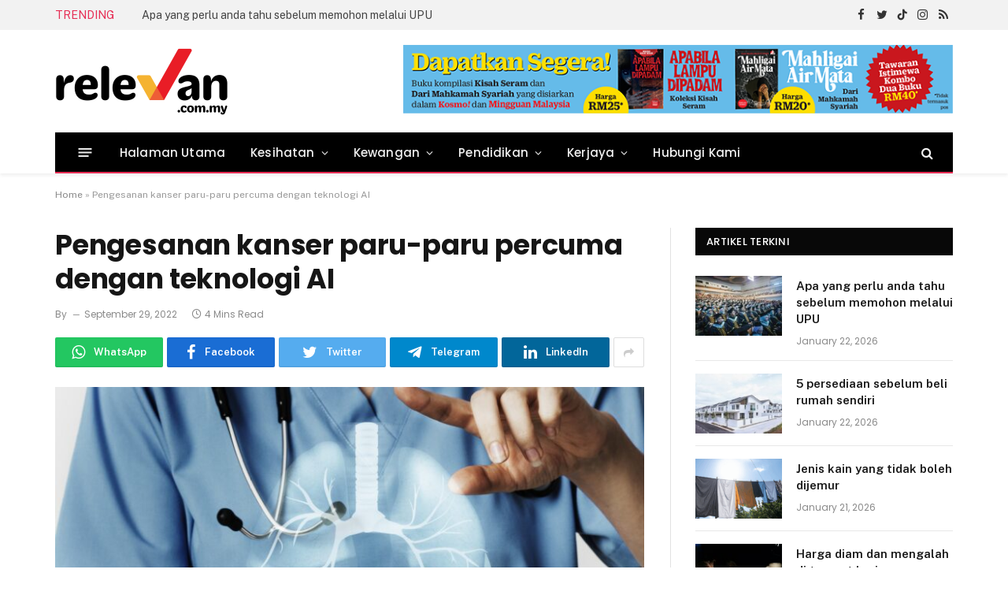

--- FILE ---
content_type: text/html; charset=UTF-8
request_url: https://relevan.com.my/2022/09/29/pengesanan-kanser-paru-paru-percuma-dengan-teknologi-ai/
body_size: 52910
content:

<!DOCTYPE html>
<html lang=en-US class="s-light site-s-light">
<head>
<meta charset=UTF-8 />
<meta name=viewport content="width=device-width, initial-scale=1"/>
<!-- Author Meta Tags by Molongui Authorship, visit: https://wordpress.org/plugins/molongui-authorship/ -->
<meta name=author content="">
<!-- /Molongui Authorship -->
<meta name=robots content='index, follow, max-image-preview:large, max-snippet:-1, max-video-preview:-1'/>
<style>img:is([sizes="auto" i], [sizes^="auto," i]) {contain-intrinsic-size:3000px 1500px}</style>
<!-- This site is optimized with the Yoast SEO Premium plugin v19.3 (Yoast SEO v21.1) - https://yoast.com/wordpress/plugins/seo/ -->
<title>Pengesanan kanser paru-paru percuma dengan teknologi AI - Relevan</title><link rel=preload as=font href="https://relevan.com.my/wp-content/themes/smart-mag/css/icons/fonts/ts-icons.woff2?v2.2" type="font/woff2" crossorigin=anonymous />
<meta name=description content="BAGI menyediakan pemeriksaan kanser paru-paru secara percuma kepada rakyat Malaysia, Lung Cancer Network Malaysia (LCNM), AstraZeneca dan Qualitas Medical Group telah bekerjasama dengan tiga buah pusat rawatan kanser swasta iaitu Hospital Beacon, Pusat Perubatan Subang Jaya dan Pusat Perubatan Sunway."/>
<link rel=canonical href="https://relevan.com.my/2022/09/29/pengesanan-kanser-paru-paru-percuma-dengan-teknologi-ai/"/>
<meta property=og:locale content=en_US />
<meta property=og:type content=article />
<meta property=og:title content="Pengesanan kanser paru-paru percuma dengan teknologi AI"/>
<meta property=og:description content="BAGI menyediakan pemeriksaan kanser paru-paru secara percuma kepada rakyat Malaysia, Lung Cancer Network Malaysia (LCNM), AstraZeneca dan Qualitas Medical Group telah bekerjasama dengan tiga buah pusat rawatan kanser swasta iaitu Hospital Beacon, Pusat Perubatan Subang Jaya dan Pusat Perubatan Sunway."/>
<meta property=og:url content="https://relevan.com.my/2022/09/29/pengesanan-kanser-paru-paru-percuma-dengan-teknologi-ai/"/>
<meta property=og:site_name content=Relevan />
<meta property=article:publisher content="https://www.facebook.com/relevan.com.my"/>
<meta property=article:published_time content="2022-09-29T10:08:01+00:00"/>
<meta property=article:modified_time content="2022-09-29T10:06:31+00:00"/>
<meta property=og:image content="https://relevan.com.my/wp-content/uploads/2022/09/doctors-using-transparent-tablet-with-hologram-medical-technology-dddd-scaled.jpg"/>
<meta property=og:image:width content=2560 />
<meta property=og:image:height content=1633 />
<meta property=og:image:type content="image/jpeg"/>
<meta name=author content="Zubaidah Ibrahim"/>
<meta name=twitter:card content=summary_large_image />
<meta name=twitter:creator content="@relevan_com_my"/>
<meta name=twitter:site content="@relevan_com_my"/>
<meta name=twitter:label1 content="Written by"/>
<meta name=twitter:data1 content="Zubaidah Ibrahim"/>
<meta name=twitter:label2 content="Est. reading time"/>
<meta name=twitter:data2 content="4 minutes"/>
<!-- / Yoast SEO Premium plugin. -->
<link rel=dns-prefetch href='//stats.wp.com'/>
<link rel=dns-prefetch href='//fonts.googleapis.com'/>
<link rel=dns-prefetch href='//c0.wp.com'/>
<link rel=alternate type="application/rss+xml" title="Relevan &raquo; Feed" href="https://relevan.com.my/feed/"/>
<!-- This site uses the Google Analytics by MonsterInsights plugin v9.9.0 - Using Analytics tracking - https://www.monsterinsights.com/ -->
<!-- / Google Analytics by MonsterInsights -->
<!-- relevan.com.my is managing ads with Advanced Ads 1.46.0 – https://wpadvancedads.com/ -->
<link rel=stylesheet id=formidable-css href='https://relevan.com.my/wp-content/plugins/formidable/css/formidableforms.css?ver=1030959' type='text/css' media=all />
<style id=wp-emoji-styles-inline-css type='text/css'>img.wp-smiley,img.emoji{display:inline!important;border:none!important;box-shadow:none!important;height:1em!important;width:1em!important;margin:0 .07em!important;vertical-align:-.1em!important;background:none!important;padding:0!important}</style>
<link rel=stylesheet id=wp-block-library-css href='https://c0.wp.com/c/6.8.3/wp-includes/css/dist/block-library/style.min.css' type='text/css' media=all />
<style id=wp-block-library-inline-css type='text/css'>.has-text-align-justify{text-align:justify}</style>
<style id=classic-theme-styles-inline-css type='text/css'>.wp-block-button__link{color:#fff;background-color:#32373c;border-radius:9999px;box-shadow:none;text-decoration:none;padding:calc(.667em + 2px) calc(1.333em + 2px);font-size:1.125em}.wp-block-file__button{background:#32373c;color:#fff;text-decoration:none}</style>
<link rel=stylesheet id=jetpack-videopress-video-block-view-css href='https://relevan.com.my/wp-content/plugins/jetpack/jetpack_vendor/automattic/jetpack-videopress/build/block-editor/blocks/video/view.css?minify=false&#038;ver=34ae973733627b74a14e' type='text/css' media=all />
<link rel=stylesheet id=mediaelement-css href='https://c0.wp.com/c/6.8.3/wp-includes/js/mediaelement/mediaelementplayer-legacy.min.css' type='text/css' media=all />
<link rel=stylesheet id=wp-mediaelement-css href='https://c0.wp.com/c/6.8.3/wp-includes/js/mediaelement/wp-mediaelement.min.css' type='text/css' media=all />
<style id=global-styles-inline-css type='text/css'>:root{--wp--preset--aspect-ratio--square:1;--wp--preset--aspect-ratio--4-3: 4/3;--wp--preset--aspect-ratio--3-4: 3/4;--wp--preset--aspect-ratio--3-2: 3/2;--wp--preset--aspect-ratio--2-3: 2/3;--wp--preset--aspect-ratio--16-9: 16/9;--wp--preset--aspect-ratio--9-16: 9/16;--wp--preset--color--black:#000;--wp--preset--color--cyan-bluish-gray:#abb8c3;--wp--preset--color--white:#fff;--wp--preset--color--pale-pink:#f78da7;--wp--preset--color--vivid-red:#cf2e2e;--wp--preset--color--luminous-vivid-orange:#ff6900;--wp--preset--color--luminous-vivid-amber:#fcb900;--wp--preset--color--light-green-cyan:#7bdcb5;--wp--preset--color--vivid-green-cyan:#00d084;--wp--preset--color--pale-cyan-blue:#8ed1fc;--wp--preset--color--vivid-cyan-blue:#0693e3;--wp--preset--color--vivid-purple:#9b51e0;--wp--preset--gradient--vivid-cyan-blue-to-vivid-purple:linear-gradient(135deg,rgba(6,147,227,1) 0%,#9b51e0 100%);--wp--preset--gradient--light-green-cyan-to-vivid-green-cyan:linear-gradient(135deg,#7adcb4 0%,#00d082 100%);--wp--preset--gradient--luminous-vivid-amber-to-luminous-vivid-orange:linear-gradient(135deg,rgba(252,185,0,1) 0%,rgba(255,105,0,1) 100%);--wp--preset--gradient--luminous-vivid-orange-to-vivid-red:linear-gradient(135deg,rgba(255,105,0,1) 0%,#cf2e2e 100%);--wp--preset--gradient--very-light-gray-to-cyan-bluish-gray:linear-gradient(135deg,#eee 0%,#a9b8c3 100%);--wp--preset--gradient--cool-to-warm-spectrum:linear-gradient(135deg,#4aeadc 0%,#9778d1 20%,#cf2aba 40%,#ee2c82 60%,#fb6962 80%,#fef84c 100%);--wp--preset--gradient--blush-light-purple:linear-gradient(135deg,#ffceec 0%,#9896f0 100%);--wp--preset--gradient--blush-bordeaux:linear-gradient(135deg,#fecda5 0%,#fe2d2d 50%,#6b003e 100%);--wp--preset--gradient--luminous-dusk:linear-gradient(135deg,#ffcb70 0%,#c751c0 50%,#4158d0 100%);--wp--preset--gradient--pale-ocean:linear-gradient(135deg,#fff5cb 0%,#b6e3d4 50%,#33a7b5 100%);--wp--preset--gradient--electric-grass:linear-gradient(135deg,#caf880 0%,#71ce7e 100%);--wp--preset--gradient--midnight:linear-gradient(135deg,#020381 0%,#2874fc 100%);--wp--preset--font-size--small:13px;--wp--preset--font-size--medium:20px;--wp--preset--font-size--large:36px;--wp--preset--font-size--x-large:42px;--wp--preset--spacing--20:.44rem;--wp--preset--spacing--30:.67rem;--wp--preset--spacing--40:1rem;--wp--preset--spacing--50:1.5rem;--wp--preset--spacing--60:2.25rem;--wp--preset--spacing--70:3.38rem;--wp--preset--spacing--80:5.06rem;--wp--preset--shadow--natural:6px 6px 9px rgba(0,0,0,.2);--wp--preset--shadow--deep:12px 12px 50px rgba(0,0,0,.4);--wp--preset--shadow--sharp:6px 6px 0 rgba(0,0,0,.2);--wp--preset--shadow--outlined:6px 6px 0 -3px rgba(255,255,255,1) , 6px 6px rgba(0,0,0,1);--wp--preset--shadow--crisp:6px 6px 0 rgba(0,0,0,1)}:where(.is-layout-flex){gap:.5em}:where(.is-layout-grid){gap:.5em}body .is-layout-flex{display:flex}.is-layout-flex{flex-wrap:wrap;align-items:center}.is-layout-flex > :is(*, div){margin:0}body .is-layout-grid{display:grid}.is-layout-grid > :is(*, div){margin:0}:where(.wp-block-columns.is-layout-flex){gap:2em}:where(.wp-block-columns.is-layout-grid){gap:2em}:where(.wp-block-post-template.is-layout-flex){gap:1.25em}:where(.wp-block-post-template.is-layout-grid){gap:1.25em}.has-black-color{color:var(--wp--preset--color--black)!important}.has-cyan-bluish-gray-color{color:var(--wp--preset--color--cyan-bluish-gray)!important}.has-white-color{color:var(--wp--preset--color--white)!important}.has-pale-pink-color{color:var(--wp--preset--color--pale-pink)!important}.has-vivid-red-color{color:var(--wp--preset--color--vivid-red)!important}.has-luminous-vivid-orange-color{color:var(--wp--preset--color--luminous-vivid-orange)!important}.has-luminous-vivid-amber-color{color:var(--wp--preset--color--luminous-vivid-amber)!important}.has-light-green-cyan-color{color:var(--wp--preset--color--light-green-cyan)!important}.has-vivid-green-cyan-color{color:var(--wp--preset--color--vivid-green-cyan)!important}.has-pale-cyan-blue-color{color:var(--wp--preset--color--pale-cyan-blue)!important}.has-vivid-cyan-blue-color{color:var(--wp--preset--color--vivid-cyan-blue)!important}.has-vivid-purple-color{color:var(--wp--preset--color--vivid-purple)!important}.has-black-background-color{background-color:var(--wp--preset--color--black)!important}.has-cyan-bluish-gray-background-color{background-color:var(--wp--preset--color--cyan-bluish-gray)!important}.has-white-background-color{background-color:var(--wp--preset--color--white)!important}.has-pale-pink-background-color{background-color:var(--wp--preset--color--pale-pink)!important}.has-vivid-red-background-color{background-color:var(--wp--preset--color--vivid-red)!important}.has-luminous-vivid-orange-background-color{background-color:var(--wp--preset--color--luminous-vivid-orange)!important}.has-luminous-vivid-amber-background-color{background-color:var(--wp--preset--color--luminous-vivid-amber)!important}.has-light-green-cyan-background-color{background-color:var(--wp--preset--color--light-green-cyan)!important}.has-vivid-green-cyan-background-color{background-color:var(--wp--preset--color--vivid-green-cyan)!important}.has-pale-cyan-blue-background-color{background-color:var(--wp--preset--color--pale-cyan-blue)!important}.has-vivid-cyan-blue-background-color{background-color:var(--wp--preset--color--vivid-cyan-blue)!important}.has-vivid-purple-background-color{background-color:var(--wp--preset--color--vivid-purple)!important}.has-black-border-color{border-color:var(--wp--preset--color--black)!important}.has-cyan-bluish-gray-border-color{border-color:var(--wp--preset--color--cyan-bluish-gray)!important}.has-white-border-color{border-color:var(--wp--preset--color--white)!important}.has-pale-pink-border-color{border-color:var(--wp--preset--color--pale-pink)!important}.has-vivid-red-border-color{border-color:var(--wp--preset--color--vivid-red)!important}.has-luminous-vivid-orange-border-color{border-color:var(--wp--preset--color--luminous-vivid-orange)!important}.has-luminous-vivid-amber-border-color{border-color:var(--wp--preset--color--luminous-vivid-amber)!important}.has-light-green-cyan-border-color{border-color:var(--wp--preset--color--light-green-cyan)!important}.has-vivid-green-cyan-border-color{border-color:var(--wp--preset--color--vivid-green-cyan)!important}.has-pale-cyan-blue-border-color{border-color:var(--wp--preset--color--pale-cyan-blue)!important}.has-vivid-cyan-blue-border-color{border-color:var(--wp--preset--color--vivid-cyan-blue)!important}.has-vivid-purple-border-color{border-color:var(--wp--preset--color--vivid-purple)!important}.has-vivid-cyan-blue-to-vivid-purple-gradient-background{background:var(--wp--preset--gradient--vivid-cyan-blue-to-vivid-purple)!important}.has-light-green-cyan-to-vivid-green-cyan-gradient-background{background:var(--wp--preset--gradient--light-green-cyan-to-vivid-green-cyan)!important}.has-luminous-vivid-amber-to-luminous-vivid-orange-gradient-background{background:var(--wp--preset--gradient--luminous-vivid-amber-to-luminous-vivid-orange)!important}.has-luminous-vivid-orange-to-vivid-red-gradient-background{background:var(--wp--preset--gradient--luminous-vivid-orange-to-vivid-red)!important}.has-very-light-gray-to-cyan-bluish-gray-gradient-background{background:var(--wp--preset--gradient--very-light-gray-to-cyan-bluish-gray)!important}.has-cool-to-warm-spectrum-gradient-background{background:var(--wp--preset--gradient--cool-to-warm-spectrum)!important}.has-blush-light-purple-gradient-background{background:var(--wp--preset--gradient--blush-light-purple)!important}.has-blush-bordeaux-gradient-background{background:var(--wp--preset--gradient--blush-bordeaux)!important}.has-luminous-dusk-gradient-background{background:var(--wp--preset--gradient--luminous-dusk)!important}.has-pale-ocean-gradient-background{background:var(--wp--preset--gradient--pale-ocean)!important}.has-electric-grass-gradient-background{background:var(--wp--preset--gradient--electric-grass)!important}.has-midnight-gradient-background{background:var(--wp--preset--gradient--midnight)!important}.has-small-font-size{font-size:var(--wp--preset--font-size--small)!important}.has-medium-font-size{font-size:var(--wp--preset--font-size--medium)!important}.has-large-font-size{font-size:var(--wp--preset--font-size--large)!important}.has-x-large-font-size{font-size:var(--wp--preset--font-size--x-large)!important}:where(.wp-block-post-template.is-layout-flex){gap:1.25em}:where(.wp-block-post-template.is-layout-grid){gap:1.25em}:where(.wp-block-columns.is-layout-flex){gap:2em}:where(.wp-block-columns.is-layout-grid){gap:2em}:root :where(.wp-block-pullquote){font-size:1.5em;line-height:1.6}</style>
<link rel=stylesheet id=unslider-css-css href='https://relevan.com.my/wp-content/plugins/advanced-ads-slider/public/assets/css/unslider.css?ver=1.4.7' type='text/css' media=all />
<link rel=stylesheet id=slider-css-css href='https://relevan.com.my/wp-content/plugins/advanced-ads-slider/public/assets/css/slider.css?ver=1.4.7' type='text/css' media=all />
<link rel=stylesheet id=super-rss-reader-css href='https://relevan.com.my/wp-content/plugins/super-rss-reader/public/css/style.min.css?ver=5.0' type='text/css' media=all />
<link rel=stylesheet id=wp_mailjet_form_builder_widget-widget-front-styles-css href='https://relevan.com.my/wp-content/plugins/mailjet-for-wordpress/src/widgetformbuilder/css/front-widget.css?ver=6.1.6' type='text/css' media=all />
<link rel=stylesheet id=smartmag-core-css href='https://relevan.com.my/wp-content/themes/smart-mag/style.css?ver=7.0.0' type='text/css' media=all />
<style id=smartmag-core-inline-css type='text/css'>:root{--c-main:#e62c53;--c-main-rgb:230 , 44 , 83;--text-font:"Public Sans" , system-ui , -apple-system , "Segoe UI" , Arial , sans-serif;--body-font:"Public Sans" , system-ui , -apple-system , "Segoe UI" , Arial , sans-serif;--title-size-xs:15px;--main-width:1140px}.smart-head-main{--c-shadow:rgba(10,10,10,.06)}.smart-head-main .smart-head-top{--head-h:38px;background-color:#f2f2f2}.s-dark .smart-head-main .smart-head-top,.smart-head-main .s-dark.smart-head-top{background-color:#595959}.smart-head-main .smart-head-mid{--head-h:130px}.smart-head-main .smart-head-bot{--head-h:52px;border-bottom-width:2px;border-bottom-color:var(--c-main)}.navigation-main .menu>li>a{font-family:"Poppins",system-ui,-apple-system,"Segoe UI",Arial,sans-serif;font-size:15px;font-weight:500;letter-spacing:.011em}.navigation-main{--nav-items-space:16px}.s-dark .navigation-main{--c-nav-hov:#fff}.s-dark .navigation{--c-nav-hov-bg:rgba(255,255,255,.1)}.smart-head-main .spc-social{--spc-social-fs:15px}.smart-head-main .offcanvas-toggle{transform:scale(.65)}.post-meta{font-family:"Poppins",system-ui,-apple-system,"Segoe UI",Arial,sans-serif}.cat-labels .category{font-family:"Poppins",system-ui,-apple-system,"Segoe UI",Arial,sans-serif}.block-head .heading{font-family:"Poppins",system-ui,-apple-system,"Segoe UI",Arial,sans-serif}.block-head-c .heading{font-weight:600}.block-head-c{--line-weight:3px;--border-weight:2px}.the-post-header .post-meta .post-title{font-family:"Poppins",system-ui,-apple-system,"Segoe UI",Arial,sans-serif}.entry-content{font-size:16px}.post-share-b .service i{font-size:20px}.post-share-float .service{margin-bottom:5px}@media (min-width:940px) and (max-width:1200px){.navigation-main .menu>li>a{font-size: calc(10px + (15px - 10px) * .7)}}.term-color-32{--c-main:#0a990d}.navigation .menu-cat-32{--c-term:#0a990d}.term-color-30{--c-main:#00c0d6}.navigation .menu-cat-30{--c-term:#00c0d6}.term-color-33{--c-main:#d93}.navigation .menu-cat-33{--c-term:#d93}</style>
<link rel=stylesheet id=magnific-popup-css href='https://relevan.com.my/wp-content/themes/smart-mag/css/lightbox.css?ver=7.0.0' type='text/css' media=all />
<link rel=stylesheet id=smartmag-icons-css href='https://relevan.com.my/wp-content/themes/smart-mag/css/icons/icons.css?ver=7.0.0' type='text/css' media=all />
<link rel=stylesheet id=smartmag-gfonts-custom-css href='https://fonts.googleapis.com/css?family=Public+Sans%3A400%2C500%2C600%2C700%7CPoppins%3A500%2C400%2C600%2C700&#038;display=swap' type='text/css' media=all />
<link rel=stylesheet id=jetpack_css-css href='https://c0.wp.com/p/jetpack/12.5.1/css/jetpack.css' type='text/css' media=all />
<link rel="https://api.w.org/" href="https://relevan.com.my/wp-json/"/><link rel=alternate title=JSON type="application/json" href="https://relevan.com.my/wp-json/wp/v2/posts/6780"/><link rel=EditURI type="application/rsd+xml" title=RSD href="https://relevan.com.my/xmlrpc.php?rsd"/>
<meta name=generator content="WordPress 6.8.3"/>
<link rel=shortlink href='https://relevan.com.my/?p=6780'/>
<link rel=alternate title="oEmbed (JSON)" type="application/json+oembed" href="https://relevan.com.my/wp-json/oembed/1.0/embed?url=https%3A%2F%2Frelevan.com.my%2F2022%2F09%2F29%2Fpengesanan-kanser-paru-paru-percuma-dengan-teknologi-ai%2F"/>
<link rel=alternate title="oEmbed (XML)" type="text/xml+oembed" href="https://relevan.com.my/wp-json/oembed/1.0/embed?url=https%3A%2F%2Frelevan.com.my%2F2022%2F09%2F29%2Fpengesanan-kanser-paru-paru-percuma-dengan-teknologi-ai%2F&#038;format=xml"/>
<style>img#wpstats{display:none}</style>
<style type="text/css" id=relev-layer-custom-css></style> <style>.molongui-disabled-link{border-bottom:none!important;text-decoration:none!important;color:inherit!important;cursor:inherit!important}.molongui-disabled-link:hover,.molongui-disabled-link:hover span{border-bottom:none!important;text-decoration:none!important;color:inherit!important;cursor:inherit!important}</style>
<meta name=generator content="Elementor 3.16.3; features: e_dom_optimization, e_optimized_assets_loading, e_optimized_css_loading, additional_custom_breakpoints; settings: css_print_method-external, google_font-enabled, font_display-auto">
<style type="text/css">html:not( .jetpack-lazy-images-js-enabled ):not( .js ) .jetpack-lazy-image {display:none}</style>
<link rel=icon href="https://relevan.com.my/wp-content/uploads/2022/02/cropped-favicon-32x32.png" sizes=32x32 />
<link rel=icon href="https://relevan.com.my/wp-content/uploads/2022/02/cropped-favicon-192x192.png" sizes=192x192 />
<link rel=apple-touch-icon href="https://relevan.com.my/wp-content/uploads/2022/02/cropped-favicon-180x180.png"/>
<meta name=msapplication-TileImage content="https://relevan.com.my/wp-content/uploads/2022/02/cropped-favicon-270x270.png"/>
<style>.ai-viewports{--ai:1}.ai-viewport-3{display:none!important}.ai-viewport-2{display:none!important}.ai-viewport-1{display:inherit!important}.ai-viewport-0{display:none!important}@media (min-width:768px) and (max-width:979px){.ai-viewport-1{display:none!important}.ai-viewport-2{display:inherit!important}}@media (max-width:767px){.ai-viewport-1{display:none!important}.ai-viewport-3{display:inherit!important}}.ai-rotate{position:relative}.ai-rotate-hidden{visibility:hidden}.ai-rotate-hidden-2{position:absolute;top:0;left:0;width:100%;height:100%}.ai-list-data,.ai-ip-data,.ai-filter-check,.ai-fallback,.ai-list-block,.ai-list-block-ip,.ai-list-block-filter{visibility:hidden;position:absolute;width:50%;height:1px;top:-1000px;z-index:-9999;margin:0!important}.ai-list-data,.ai-ip-data,.ai-filter-check,.ai-fallback{min-width:1px}</style>
<!-- Bing Webmaster Tools - Clarity tracking code for https://relevan.com.my/ -->
<!----------- Start SALES  ------------>
<!-- <script data-jetpack-boost="ignore" async src="https://pagead2.googlesyndication.com/pagead/js/adsbygoogle.js?client=ca-pub-5737718439271366" -->
<!--     crossorigin="anonymous"></script> -->
<!----------- End ------------>
<!----------- Google verification code ------------>
<meta name=google-site-verification content=jBghAlNv_XySuebuUi5AZoxfKkB5cFKuxpJAkDSHups />
<!----------- Begin Mgid Script / For inquiries, visit http://dable.io ------------>
<!----------- End Mgid Script / For inquiries, visit http://dable.io ------------>
<!----------- Start adsence MMSB  ------------>
<!----------- End adsence MMSB ------------>
</head>
<body class="wp-singular post-template-default single single-post postid-6780 single-format-standard wp-theme-smart-mag right-sidebar post-layout-modern post-cat-30 has-lb has-lb-sm has-sb-sep layout-normal elementor-default elementor-kit-6 aa-prefix-relev-"><noscript><meta HTTP-EQUIV="refresh" content="0;url='http://relevan.com.my/2022/09/29/pengesanan-kanser-paru-paru-percuma-dengan-teknologi-ai/?PageSpeed=noscript'" /><style><!--table,div,span,font,p{display:none} --></style><div style="display:block">Please click <a href="http://relevan.com.my/2022/09/29/pengesanan-kanser-paru-paru-percuma-dengan-teknologi-ai/?PageSpeed=noscript">here</a> if you are not redirected within a few seconds.</div></noscript>
<div class=main-wrap>
<div class=off-canvas-backdrop></div>
<div class="mobile-menu-container off-canvas" id=off-canvas>
<div class=off-canvas-head>
<a href="#" class=close><i class="tsi tsi-times"></i></a>
<div class=ts-logo>
</div>
</div>
<div class=off-canvas-content>
<ul class=mobile-menu></ul>
<div class="spc-social spc-social-b smart-head-social">
<a href="https://www.facebook.com/relevan.com.my" class="link s-facebook" target=_blank rel=noopener>
<i class="icon tsi tsi-facebook"></i>
<span class=visuallyhidden>Facebook</span>
</a>
<a href="https://twitter.com/relevan_com_my" class="link s-twitter" target=_blank rel=noopener>
<i class="icon tsi tsi-twitter"></i>
<span class=visuallyhidden>Twitter</span>
</a>
</div>
</div>
</div>
<div class="smart-head smart-head-a smart-head-main" id=smart-head data-sticky=auto data-sticky-type=smart>
<div class="smart-head-row smart-head-top is-light smart-head-row-full">
<div class="inner wrap">
<div class="items items-left ">
<div class=trending-ticker>
<span class=heading>Trending</span>
<ul>
<li><a href="https://relevan.com.my/2026/01/22/apa-yang-perlu-anda-tahu-sebelum-memohon-melalui-upu/" class=post-link>Apa yang perlu anda tahu sebelum memohon melalui UPU</a></li>
<li><a href="https://relevan.com.my/2026/01/22/5-persediaan-sebelum-beli-rumah-sendiri/" class=post-link>5 persediaan sebelum beli rumah sendiri</a></li>
<li><a href="https://relevan.com.my/2026/01/21/jenis-kain-yang-tidak-boleh-dijemur/" class=post-link>Jenis kain yang tidak boleh dijemur</a></li>
<li><a href="https://relevan.com.my/2026/01/21/harga-diam-dan-mengalah-di-tempat-kerja/" class=post-link>Harga diam dan mengalah di tempat kerja </a></li>
<li><a href="https://relevan.com.my/2026/01/21/pendeta-zaba-tokoh-reformasi-pendidikan-tanah-air/" class=post-link>Pendeta Za’ba, tokoh reformasi pendidikan tanah air</a></li>
<li><a href="https://relevan.com.my/2026/01/20/bila-buat-baik-di-tempat-kerja-mula-makan-diri/" class=post-link>Bila buat baik di tempat kerja mula makan diri</a></li>
<li><a href="https://relevan.com.my/2026/01/20/jangan-simpan-makanan-ini-dalam-peti-ais/" class=post-link>Jangan simpan makanan ini dalam peti ais</a></li>
<li><a href="https://relevan.com.my/2026/01/19/10-negara-paling-mahal-untuk-membesarkan-anak/" class=post-link>10 negara paling mahal untuk membesarkan anak</a></li>
</ul>
</div>
</div>
<div class="items items-center empty">
</div>
<div class="items items-right ">
<div class="spc-social spc-social-a smart-head-social">
<a href="https://www.facebook.com/relevan.com.my" class="link s-facebook" target=_blank rel=noopener>
<i class="icon tsi tsi-facebook"></i>
<span class=visuallyhidden>Facebook</span>
</a>
<a href="https://twitter.com/relevan_com_my" class="link s-twitter" target=_blank rel=noopener>
<i class="icon tsi tsi-twitter"></i>
<span class=visuallyhidden>Twitter</span>
</a>
<a href="https://www.tiktok.com/@relevan.com.my" class="link s-tiktok" target=_blank rel=noopener>
<i class="icon tsi tsi-tiktok"></i>
<span class=visuallyhidden>TikTok</span>
</a>
<a href="https://www.instagram.com/relevan.com.my/" class="link s-instagram" target=_blank rel=noopener>
<i class="icon tsi tsi-instagram"></i>
<span class=visuallyhidden>Instagram</span>
</a>
<a href="#" class="link s-rss" target=_blank rel=noopener>
<i class="icon tsi tsi-rss"></i>
<span class=visuallyhidden>RSS</span>
</a>
</div>
</div>
</div>
</div>
<div class="smart-head-row smart-head-mid is-light smart-head-row-full">
<div class="inner wrap">
<div class="items items-left ">
<a href="https://relevan.com.my/" title=Relevan rel=home class="logo-link ts-logo logo-is-image">
<span>
<img src="https://smartmag.theme-sphere.com/prime-mag/wp-content/uploads/sites/15/2021/06/PrimeMag-Logo-white.png" class="logo-image logo-image-dark" alt=Relevan srcset="https://smartmag.theme-sphere.com/prime-mag/wp-content/uploads/sites/15/2021/06/PrimeMag-Logo-white.png ,https://smartmag.theme-sphere.com/prime-mag/wp-content/uploads/sites/15/2021/06/PrimeMag-Logo-white@2x.png 2x"/><img src="https://relevan.com.my/wp-content/uploads/2022/03/logo_relevan.png" class=logo-image alt=Relevan width=446 height=88 />
</span>
</a>	</div>
<div class="items items-center empty">
</div>
<div class="items items-right ">
<div class="h-text h-text">
<div data-relev-trackid=6144 data-relev-trackbid=1 class=relev-target id=relev-192837245><a data-no-instant=1 href="https://mediamulia.onpay.my/order/form/bukukoleksi" class=adv-link aria-label=Leaderboard-iklan-buku-2022><img src="https://relevan.com.my/wp-content/uploads/2022/08/Leaderboard-iklan-buku-2022.png" alt="" width=728 height=90 /></a></div></div>	</div>
</div>
</div>
<div class="smart-head-row smart-head-bot s-dark wrap">
<div class="inner full">
<div class="items items-left ">
<button class="offcanvas-toggle has-icon" type=button aria-label=Menu>
<span class="hamburger-icon hamburger-icon-a">
<span class=inner></span>
</span>
</button>	<div class=nav-wrap>
<nav class="navigation navigation-main nav-hov-a">
<ul id=menu-main-menu class=menu><li id=menu-item-3277 class="menu-item menu-item-type-custom menu-item-object-custom menu-item-home menu-item-3277"><a href="https://relevan.com.my">Halaman Utama</a></li>
<li id=menu-item-3338 class="menu-item menu-item-type-taxonomy menu-item-object-category current-post-ancestor current-menu-parent current-post-parent menu-cat-30 menu-item-has-children item-mega-menu menu-item-3338"><a href="https://relevan.com.my/category/kesihatan/">Kesihatan</a>
<div class="sub-menu mega-menu mega-menu-a wrap">
<section class="column recent-posts" data-columns=5>
<div class=posts data-id=30>
<section class="block-wrap block-grid mb-none" data-id=1>
<div class=block-content>
<div class="loop loop-grid loop-grid-sm grid grid-5 md:grid-2 xs:grid-1">
<article class="l-post  grid-sm-post grid-post">
<div class=media>
<a href="https://relevan.com.my/2026/01/19/petanda-anda-seorang-picky-eater/" class="image-link media-ratio ratio-16-9" title="Petanda anda seorang &#8216;picky eater&#8217;"><span data-bgsrc="https://relevan.com.my/wp-content/uploads/2026/01/gambar-hiasan-96-450x377.png" class="img bg-cover wp-post-image attachment-bunyad-medium size-bunyad-medium lazyload" data-bgset="https://relevan.com.my/wp-content/uploads/2026/01/gambar-hiasan-96-450x377.png 450w, https://relevan.com.my/wp-content/uploads/2026/01/gambar-hiasan-96-300x251.png 300w, https://relevan.com.my/wp-content/uploads/2026/01/gambar-hiasan-96-768x644.png 768w, https://relevan.com.my/wp-content/uploads/2026/01/gambar-hiasan-96.png 940w" data-sizes="(max-width: 358px) 100vw, 358px"></span></a>
</div>
<div class=content>
<div class="post-meta post-meta-a has-below"><h2 class="is-title post-title"><a href="https://relevan.com.my/2026/01/19/petanda-anda-seorang-picky-eater/">Petanda anda seorang &#8216;picky eater&#8217;</a></h2><div class="post-meta-items meta-below"><span class="meta-item date"><span class=date-link><time class=post-date datetime="2026-01-19T17:57:25+08:00">January 19, 2026</time></span></span></div></div>
</div>
</article>
<article class="l-post  grid-sm-post grid-post">
<div class=media>
<a href="https://relevan.com.my/2026/01/16/kenapa-perlu-kerap-tukar-sarung-bantal/" class="image-link media-ratio ratio-16-9" title="Kenapa perlu kerap tukar sarung bantal ?"><span data-bgsrc="https://relevan.com.my/wp-content/uploads/2026/01/gambar-hiasan-95-450x377.png" class="img bg-cover wp-post-image attachment-bunyad-medium size-bunyad-medium lazyload" data-bgset="https://relevan.com.my/wp-content/uploads/2026/01/gambar-hiasan-95-450x377.png 450w, https://relevan.com.my/wp-content/uploads/2026/01/gambar-hiasan-95-300x251.png 300w, https://relevan.com.my/wp-content/uploads/2026/01/gambar-hiasan-95-768x644.png 768w, https://relevan.com.my/wp-content/uploads/2026/01/gambar-hiasan-95.png 940w" data-sizes="(max-width: 358px) 100vw, 358px"></span></a>
</div>
<div class=content>
<div class="post-meta post-meta-a has-below"><h2 class="is-title post-title"><a href="https://relevan.com.my/2026/01/16/kenapa-perlu-kerap-tukar-sarung-bantal/">Kenapa perlu kerap tukar sarung bantal ?</a></h2><div class="post-meta-items meta-below"><span class="meta-item date"><span class=date-link><time class=post-date datetime="2026-01-16T19:10:14+08:00">January 16, 2026</time></span></span></div></div>
</div>
</article>
<article class="l-post  grid-sm-post grid-post">
<div class=media>
<a href="https://relevan.com.my/2026/01/16/anak-tidak-makan-sayur-ibu-bapa-boleh-cuba-7-idea-mudah-ini/" class="image-link media-ratio ratio-16-9" title="Anak tidak makan sayur? Ibu bapa boleh cuba 7 idea mudah ini"><span data-bgsrc="https://relevan.com.my/wp-content/uploads/2026/01/pexels-kampus-6481587-450x300.jpg" class="img bg-cover wp-post-image attachment-bunyad-medium size-bunyad-medium lazyload" data-bgset="https://relevan.com.my/wp-content/uploads/2026/01/pexels-kampus-6481587-450x300.jpg 450w, https://relevan.com.my/wp-content/uploads/2026/01/pexels-kampus-6481587-1024x682.jpg 1024w, https://relevan.com.my/wp-content/uploads/2026/01/pexels-kampus-6481587-768x512.jpg 768w, https://relevan.com.my/wp-content/uploads/2026/01/pexels-kampus-6481587-1200x800.jpg 1200w, https://relevan.com.my/wp-content/uploads/2026/01/pexels-kampus-6481587.jpg 1280w" data-sizes="(max-width: 358px) 100vw, 358px"></span></a>
</div>
<div class=content>
<div class="post-meta post-meta-a has-below"><h2 class="is-title post-title"><a href="https://relevan.com.my/2026/01/16/anak-tidak-makan-sayur-ibu-bapa-boleh-cuba-7-idea-mudah-ini/">Anak tidak makan sayur? Ibu bapa boleh cuba 7 idea mudah ini</a></h2><div class="post-meta-items meta-below"><span class="meta-item date"><span class=date-link><time class=post-date datetime="2026-01-16T18:12:01+08:00">January 16, 2026</time></span></span></div></div>
</div>
</article>
<article class="l-post  grid-sm-post grid-post">
<div class=media>
<a href="https://relevan.com.my/2026/01/15/apabila-rambut-beruban-proses-melindungi-diri/" class="image-link media-ratio ratio-16-9" title="Apabila rambut beruban proses melindungi diri"><span data-bgsrc="https://relevan.com.my/wp-content/uploads/2026/01/3f8e2a12-ab9a-4511-b656-e121a5a7c599-450x300.jpeg" class="img bg-cover wp-post-image attachment-bunyad-medium size-bunyad-medium lazyload" data-bgset="https://relevan.com.my/wp-content/uploads/2026/01/3f8e2a12-ab9a-4511-b656-e121a5a7c599-450x300.jpeg 450w, https://relevan.com.my/wp-content/uploads/2026/01/3f8e2a12-ab9a-4511-b656-e121a5a7c599-1024x683.jpeg 1024w, https://relevan.com.my/wp-content/uploads/2026/01/3f8e2a12-ab9a-4511-b656-e121a5a7c599-768x512.jpeg 768w, https://relevan.com.my/wp-content/uploads/2026/01/3f8e2a12-ab9a-4511-b656-e121a5a7c599-1200x801.jpeg 1200w, https://relevan.com.my/wp-content/uploads/2026/01/3f8e2a12-ab9a-4511-b656-e121a5a7c599.jpeg 1280w" data-sizes="(max-width: 358px) 100vw, 358px"></span></a>
</div>
<div class=content>
<div class="post-meta post-meta-a has-below"><h2 class="is-title post-title"><a href="https://relevan.com.my/2026/01/15/apabila-rambut-beruban-proses-melindungi-diri/">Apabila rambut beruban proses melindungi diri</a></h2><div class="post-meta-items meta-below"><span class="meta-item date"><span class=date-link><time class=post-date datetime="2026-01-15T18:44:24+08:00">January 15, 2026</time></span></span></div></div>
</div>
</article>
<article class="l-post  grid-sm-post grid-post">
<div class=media>
<a href="https://relevan.com.my/2026/01/15/mangkuk-tandas-tutup-atau-terbuka/" class="image-link media-ratio ratio-16-9" title="Mangkuk tandas &#8211; tutup atau terbuka?"><span data-bgsrc="https://relevan.com.my/wp-content/uploads/2026/01/gambar-hiasan-94-450x377.png" class="img bg-cover wp-post-image attachment-bunyad-medium size-bunyad-medium lazyload" data-bgset="https://relevan.com.my/wp-content/uploads/2026/01/gambar-hiasan-94-450x377.png 450w, https://relevan.com.my/wp-content/uploads/2026/01/gambar-hiasan-94-300x251.png 300w, https://relevan.com.my/wp-content/uploads/2026/01/gambar-hiasan-94-768x644.png 768w, https://relevan.com.my/wp-content/uploads/2026/01/gambar-hiasan-94.png 940w" data-sizes="(max-width: 358px) 100vw, 358px"></span></a>
</div>
<div class=content>
<div class="post-meta post-meta-a has-below"><h2 class="is-title post-title"><a href="https://relevan.com.my/2026/01/15/mangkuk-tandas-tutup-atau-terbuka/">Mangkuk tandas &#8211; tutup atau terbuka?</a></h2><div class="post-meta-items meta-below"><span class="meta-item date"><span class=date-link><time class=post-date datetime="2026-01-15T18:03:04+08:00">January 15, 2026</time></span></span></div></div>
</div>
</article>
</div>
</div>
</section>
</div> <!-- .posts -->
</section>
</div></li>
<li id=menu-item-3339 class="menu-item menu-item-type-taxonomy menu-item-object-category menu-cat-31 menu-item-has-children item-mega-menu menu-item-3339"><a href="https://relevan.com.my/category/kewangan/">Kewangan</a>
<div class="sub-menu mega-menu mega-menu-a wrap">
<section class="column recent-posts" data-columns=5>
<div class=posts data-id=31>
<section class="block-wrap block-grid mb-none" data-id=2>
<div class=block-content>
<div class="loop loop-grid loop-grid-sm grid grid-5 md:grid-2 xs:grid-1">
<article class="l-post  grid-sm-post grid-post">
<div class=media>
<a href="https://relevan.com.my/2026/01/22/5-persediaan-sebelum-beli-rumah-sendiri/" class="image-link media-ratio ratio-16-9" title="5 persediaan sebelum beli rumah sendiri"><span data-bgsrc="https://relevan.com.my/wp-content/uploads/2026/01/rumah-450x282.jpeg" class="img bg-cover wp-post-image attachment-bunyad-medium size-bunyad-medium lazyload" data-bgset="https://relevan.com.my/wp-content/uploads/2026/01/rumah-450x282.jpeg 450w, https://relevan.com.my/wp-content/uploads/2026/01/rumah-1024x642.jpeg 1024w, https://relevan.com.my/wp-content/uploads/2026/01/rumah-768x481.jpeg 768w, https://relevan.com.my/wp-content/uploads/2026/01/rumah-1200x752.jpeg 1200w, https://relevan.com.my/wp-content/uploads/2026/01/rumah.jpeg 1280w" data-sizes="(max-width: 358px) 100vw, 358px"></span></a>
</div>
<div class=content>
<div class="post-meta post-meta-a has-below"><h2 class="is-title post-title"><a href="https://relevan.com.my/2026/01/22/5-persediaan-sebelum-beli-rumah-sendiri/">5 persediaan sebelum beli rumah sendiri</a></h2><div class="post-meta-items meta-below"><span class="meta-item date"><span class=date-link><time class=post-date datetime="2026-01-22T18:20:03+08:00">January 22, 2026</time></span></span></div></div>
</div>
</article>
<article class="l-post  grid-sm-post grid-post">
<div class=media>
<a href="https://relevan.com.my/2026/01/14/gaji-besar-tapi-simpanan-sikit/" class="image-link media-ratio ratio-16-9" title="Gaji besar tapi simpanan sikit"><span data-bgsrc="https://relevan.com.my/wp-content/uploads/2026/01/jakub-zerdzicki-LNnmSumlwO4-unsplash-450x300.jpg" class="img bg-cover wp-post-image attachment-bunyad-medium size-bunyad-medium lazyload" data-bgset="https://relevan.com.my/wp-content/uploads/2026/01/jakub-zerdzicki-LNnmSumlwO4-unsplash-450x300.jpg 450w, https://relevan.com.my/wp-content/uploads/2026/01/jakub-zerdzicki-LNnmSumlwO4-unsplash-1024x683.jpg 1024w, https://relevan.com.my/wp-content/uploads/2026/01/jakub-zerdzicki-LNnmSumlwO4-unsplash-768x512.jpg 768w, https://relevan.com.my/wp-content/uploads/2026/01/jakub-zerdzicki-LNnmSumlwO4-unsplash-1200x801.jpg 1200w, https://relevan.com.my/wp-content/uploads/2026/01/jakub-zerdzicki-LNnmSumlwO4-unsplash.jpg 1280w" data-sizes="(max-width: 358px) 100vw, 358px"></span></a>
</div>
<div class=content>
<div class="post-meta post-meta-a has-below"><h2 class="is-title post-title"><a href="https://relevan.com.my/2026/01/14/gaji-besar-tapi-simpanan-sikit/">Gaji besar tapi simpanan sikit</a></h2><div class="post-meta-items meta-below"><span class="meta-item date"><span class=date-link><time class=post-date datetime="2026-01-14T17:40:12+08:00">January 14, 2026</time></span></span></div></div>
</div>
</article>
<article class="l-post  grid-sm-post grid-post">
<div class=media>
<a href="https://relevan.com.my/2026/01/13/cara-menabung-paling-bare-minimum/" class="image-link media-ratio ratio-16-9" title="Cara menabung paling ‘bare minimum’"><span data-bgsrc="https://relevan.com.my/wp-content/uploads/2026/01/gambar-hiasan-92-450x377.png" class="img bg-cover wp-post-image attachment-bunyad-medium size-bunyad-medium lazyload" data-bgset="https://relevan.com.my/wp-content/uploads/2026/01/gambar-hiasan-92-450x377.png 450w, https://relevan.com.my/wp-content/uploads/2026/01/gambar-hiasan-92-300x251.png 300w, https://relevan.com.my/wp-content/uploads/2026/01/gambar-hiasan-92-768x644.png 768w, https://relevan.com.my/wp-content/uploads/2026/01/gambar-hiasan-92.png 940w" data-sizes="(max-width: 358px) 100vw, 358px"></span></a>
</div>
<div class=content>
<div class="post-meta post-meta-a has-below"><h2 class="is-title post-title"><a href="https://relevan.com.my/2026/01/13/cara-menabung-paling-bare-minimum/">Cara menabung paling ‘bare minimum’</a></h2><div class="post-meta-items meta-below"><span class="meta-item date"><span class=date-link><time class=post-date datetime="2026-01-13T17:37:42+08:00">January 13, 2026</time></span></span></div></div>
</div>
</article>
<article class="l-post  grid-sm-post grid-post">
<div class=media>
<a href="https://relevan.com.my/2026/01/12/tekanan-fomo-5-simpton-sebelum-pokai/" class="image-link media-ratio ratio-16-9" title="Tekanan FOMO: 5 simptom sebelum pokai"><span data-bgsrc="https://relevan.com.my/wp-content/uploads/2026/01/pexels-jeshoots-204475-450x300.jpg" class="img bg-cover wp-post-image attachment-bunyad-medium size-bunyad-medium lazyload" data-bgset="https://relevan.com.my/wp-content/uploads/2026/01/pexels-jeshoots-204475-450x300.jpg 450w, https://relevan.com.my/wp-content/uploads/2026/01/pexels-jeshoots-204475-1024x682.jpg 1024w, https://relevan.com.my/wp-content/uploads/2026/01/pexels-jeshoots-204475-768x512.jpg 768w, https://relevan.com.my/wp-content/uploads/2026/01/pexels-jeshoots-204475-1200x800.jpg 1200w, https://relevan.com.my/wp-content/uploads/2026/01/pexels-jeshoots-204475.jpg 1280w" data-sizes="(max-width: 358px) 100vw, 358px"></span></a>
</div>
<div class=content>
<div class="post-meta post-meta-a has-below"><h2 class="is-title post-title"><a href="https://relevan.com.my/2026/01/12/tekanan-fomo-5-simpton-sebelum-pokai/">Tekanan FOMO: 5 simptom sebelum pokai</a></h2><div class="post-meta-items meta-below"><span class="meta-item date"><span class=date-link><time class=post-date datetime="2026-01-12T20:16:41+08:00">January 12, 2026</time></span></span></div></div>
</div>
</article>
<article class="l-post  grid-sm-post grid-post">
<div class=media>
<a href="https://relevan.com.my/2026/01/09/beli-dulu-baru-menyesal-kemudian/" class="image-link media-ratio ratio-16-9" title="Beli dulu baru menyesal kemudian"><span data-bgsrc="https://relevan.com.my/wp-content/uploads/2026/01/gambar-hiasan-85-450x377.png" class="img bg-cover wp-post-image attachment-bunyad-medium size-bunyad-medium lazyload" data-bgset="https://relevan.com.my/wp-content/uploads/2026/01/gambar-hiasan-85-450x377.png 450w, https://relevan.com.my/wp-content/uploads/2026/01/gambar-hiasan-85-300x251.png 300w, https://relevan.com.my/wp-content/uploads/2026/01/gambar-hiasan-85-768x644.png 768w, https://relevan.com.my/wp-content/uploads/2026/01/gambar-hiasan-85.png 940w" data-sizes="(max-width: 358px) 100vw, 358px"></span></a>
</div>
<div class=content>
<div class="post-meta post-meta-a has-below"><h2 class="is-title post-title"><a href="https://relevan.com.my/2026/01/09/beli-dulu-baru-menyesal-kemudian/">Beli dulu baru menyesal kemudian</a></h2><div class="post-meta-items meta-below"><span class="meta-item date"><span class=date-link><time class=post-date datetime="2026-01-09T18:16:33+08:00">January 9, 2026</time></span></span></div></div>
</div>
</article>
</div>
</div>
</section>
</div> <!-- .posts -->
</section>
</div></li>
<li id=menu-item-3340 class="menu-item menu-item-type-taxonomy menu-item-object-category menu-cat-33 menu-item-has-children item-mega-menu menu-item-3340"><a href="https://relevan.com.my/category/pendidikan/">Pendidikan</a>
<div class="sub-menu mega-menu mega-menu-a wrap">
<section class="column recent-posts" data-columns=5>
<div class=posts data-id=33>
<section class="block-wrap block-grid mb-none" data-id=3>
<div class=block-content>
<div class="loop loop-grid loop-grid-sm grid grid-5 md:grid-2 xs:grid-1">
<article class="l-post  grid-sm-post grid-post">
<div class=media>
<a href="https://relevan.com.my/2026/01/22/apa-yang-perlu-anda-tahu-sebelum-memohon-melalui-upu/" class="image-link media-ratio ratio-16-9" title="Apa yang perlu anda tahu sebelum memohon melalui UPU"><span data-bgsrc="https://relevan.com.my/wp-content/uploads/2026/01/UPU-450x300.jpg" class="img bg-cover wp-post-image attachment-bunyad-medium size-bunyad-medium lazyload" data-bgset="https://relevan.com.my/wp-content/uploads/2026/01/UPU-450x300.jpg 450w, https://relevan.com.my/wp-content/uploads/2026/01/UPU-1024x682.jpg 1024w, https://relevan.com.my/wp-content/uploads/2026/01/UPU-768x512.jpg 768w, https://relevan.com.my/wp-content/uploads/2026/01/UPU-1536x1024.jpg 1536w, https://relevan.com.my/wp-content/uploads/2026/01/UPU-1200x800.jpg 1200w, https://relevan.com.my/wp-content/uploads/2026/01/UPU.jpg 2000w" data-sizes="(max-width: 358px) 100vw, 358px"></span></a>
</div>
<div class=content>
<div class="post-meta post-meta-a has-below"><h2 class="is-title post-title"><a href="https://relevan.com.my/2026/01/22/apa-yang-perlu-anda-tahu-sebelum-memohon-melalui-upu/">Apa yang perlu anda tahu sebelum memohon melalui UPU</a></h2><div class="post-meta-items meta-below"><span class="meta-item date"><span class=date-link><time class=post-date datetime="2026-01-22T19:11:50+08:00">January 22, 2026</time></span></span></div></div>
</div>
</article>
<article class="l-post  grid-sm-post grid-post">
<div class=media>
<a href="https://relevan.com.my/2026/01/21/jenis-kain-yang-tidak-boleh-dijemur/" class="image-link media-ratio ratio-16-9" title="Jenis kain yang tidak boleh dijemur"><span data-bgsrc="https://relevan.com.my/wp-content/uploads/2026/01/gambar-hiasan-98-450x377.png" class="img bg-cover wp-post-image attachment-bunyad-medium size-bunyad-medium lazyload" data-bgset="https://relevan.com.my/wp-content/uploads/2026/01/gambar-hiasan-98-450x377.png 450w, https://relevan.com.my/wp-content/uploads/2026/01/gambar-hiasan-98-300x251.png 300w, https://relevan.com.my/wp-content/uploads/2026/01/gambar-hiasan-98-768x644.png 768w, https://relevan.com.my/wp-content/uploads/2026/01/gambar-hiasan-98.png 940w" data-sizes="(max-width: 358px) 100vw, 358px"></span></a>
</div>
<div class=content>
<div class="post-meta post-meta-a has-below"><h2 class="is-title post-title"><a href="https://relevan.com.my/2026/01/21/jenis-kain-yang-tidak-boleh-dijemur/">Jenis kain yang tidak boleh dijemur</a></h2><div class="post-meta-items meta-below"><span class="meta-item date"><span class=date-link><time class=post-date datetime="2026-01-21T19:41:54+08:00">January 21, 2026</time></span></span></div></div>
</div>
</article>
<article class="l-post  grid-sm-post grid-post">
<div class=media>
<a href="https://relevan.com.my/2026/01/20/jangan-simpan-makanan-ini-dalam-peti-ais/" class="image-link media-ratio ratio-16-9" title="Jangan simpan makanan ini dalam peti ais"><span data-bgsrc="https://relevan.com.my/wp-content/uploads/2026/01/gambar-hiasan-97-450x377.png" class="img bg-cover wp-post-image attachment-bunyad-medium size-bunyad-medium lazyload" data-bgset="https://relevan.com.my/wp-content/uploads/2026/01/gambar-hiasan-97-450x377.png 450w, https://relevan.com.my/wp-content/uploads/2026/01/gambar-hiasan-97-300x251.png 300w, https://relevan.com.my/wp-content/uploads/2026/01/gambar-hiasan-97-768x644.png 768w, https://relevan.com.my/wp-content/uploads/2026/01/gambar-hiasan-97.png 940w" data-sizes="(max-width: 358px) 100vw, 358px"></span></a>
</div>
<div class=content>
<div class="post-meta post-meta-a has-below"><h2 class="is-title post-title"><a href="https://relevan.com.my/2026/01/20/jangan-simpan-makanan-ini-dalam-peti-ais/">Jangan simpan makanan ini dalam peti ais</a></h2><div class="post-meta-items meta-below"><span class="meta-item date"><span class=date-link><time class=post-date datetime="2026-01-20T17:41:23+08:00">January 20, 2026</time></span></span></div></div>
</div>
</article>
<article class="l-post  grid-sm-post grid-post">
<div class=media>
<a href="https://relevan.com.my/2026/01/19/10-negara-paling-mahal-untuk-membesarkan-anak/" class="image-link media-ratio ratio-16-9" title="10 negara paling mahal untuk membesarkan anak"><span data-bgsrc="https://relevan.com.my/wp-content/uploads/2026/01/kelli-mcclintock-Vuum1s92M7M-unsplash-450x300.jpg" class="img bg-cover wp-post-image attachment-bunyad-medium size-bunyad-medium lazyload" data-bgset="https://relevan.com.my/wp-content/uploads/2026/01/kelli-mcclintock-Vuum1s92M7M-unsplash-450x300.jpg 450w, https://relevan.com.my/wp-content/uploads/2026/01/kelli-mcclintock-Vuum1s92M7M-unsplash-1024x682.jpg 1024w, https://relevan.com.my/wp-content/uploads/2026/01/kelli-mcclintock-Vuum1s92M7M-unsplash-768x512.jpg 768w, https://relevan.com.my/wp-content/uploads/2026/01/kelli-mcclintock-Vuum1s92M7M-unsplash-1200x800.jpg 1200w, https://relevan.com.my/wp-content/uploads/2026/01/kelli-mcclintock-Vuum1s92M7M-unsplash.jpg 1280w" data-sizes="(max-width: 358px) 100vw, 358px"></span></a>
</div>
<div class=content>
<div class="post-meta post-meta-a has-below"><h2 class="is-title post-title"><a href="https://relevan.com.my/2026/01/19/10-negara-paling-mahal-untuk-membesarkan-anak/">10 negara paling mahal untuk membesarkan anak</a></h2><div class="post-meta-items meta-below"><span class="meta-item date"><span class=date-link><time class=post-date datetime="2026-01-19T18:07:25+08:00">January 19, 2026</time></span></span></div></div>
</div>
</article>
<article class="l-post  grid-sm-post grid-post">
<div class=media>
<a href="https://relevan.com.my/2026/01/13/hutang-puasa-dan-fidyah-langsaikan-sebelum-terlambat/" class="image-link media-ratio ratio-16-9" title="Hutang puasa dan fidyah, langsaikan sebelum terlambat"><span data-bgsrc="https://relevan.com.my/wp-content/uploads/2026/01/rens-d-q5oFM2GYbWM-unsplash-450x300.jpg" class="img bg-cover wp-post-image attachment-bunyad-medium size-bunyad-medium lazyload" data-bgset="https://relevan.com.my/wp-content/uploads/2026/01/rens-d-q5oFM2GYbWM-unsplash-450x300.jpg 450w, https://relevan.com.my/wp-content/uploads/2026/01/rens-d-q5oFM2GYbWM-unsplash-1024x682.jpg 1024w, https://relevan.com.my/wp-content/uploads/2026/01/rens-d-q5oFM2GYbWM-unsplash-768x512.jpg 768w, https://relevan.com.my/wp-content/uploads/2026/01/rens-d-q5oFM2GYbWM-unsplash-1200x800.jpg 1200w, https://relevan.com.my/wp-content/uploads/2026/01/rens-d-q5oFM2GYbWM-unsplash.jpg 1280w" data-sizes="(max-width: 358px) 100vw, 358px"></span></a>
</div>
<div class=content>
<div class="post-meta post-meta-a has-below"><h2 class="is-title post-title"><a href="https://relevan.com.my/2026/01/13/hutang-puasa-dan-fidyah-langsaikan-sebelum-terlambat/">Hutang puasa dan fidyah, langsaikan sebelum terlambat</a></h2><div class="post-meta-items meta-below"><span class="meta-item date"><span class=date-link><time class=post-date datetime="2026-01-13T18:51:58+08:00">January 13, 2026</time></span></span></div></div>
</div>
</article>
</div>
</div>
</section>
</div> <!-- .posts -->
</section>
</div></li>
<li id=menu-item-3341 class="menu-item menu-item-type-taxonomy menu-item-object-category menu-cat-32 menu-item-has-children item-mega-menu menu-item-3341"><a href="https://relevan.com.my/category/kerjaya/">Kerjaya</a>
<div class="sub-menu mega-menu mega-menu-a wrap">
<section class="column recent-posts" data-columns=5>
<div class=posts data-id=32>
<section class="block-wrap block-grid mb-none" data-id=4>
<div class=block-content>
<div class="loop loop-grid loop-grid-sm grid grid-5 md:grid-2 xs:grid-1">
<article class="l-post  grid-sm-post grid-post">
<div class=media>
<a href="https://relevan.com.my/2026/01/21/harga-diam-dan-mengalah-di-tempat-kerja/" class="image-link media-ratio ratio-16-9" title="Harga diam dan mengalah di tempat kerja "><span data-bgsrc="https://relevan.com.my/wp-content/uploads/2026/01/human-bahluli-wyYBjhmPTvw-unsplash-450x300.jpg" class="img bg-cover wp-post-image attachment-bunyad-medium size-bunyad-medium lazyload" data-bgset="https://relevan.com.my/wp-content/uploads/2026/01/human-bahluli-wyYBjhmPTvw-unsplash-450x300.jpg 450w, https://relevan.com.my/wp-content/uploads/2026/01/human-bahluli-wyYBjhmPTvw-unsplash-1024x682.jpg 1024w, https://relevan.com.my/wp-content/uploads/2026/01/human-bahluli-wyYBjhmPTvw-unsplash-768x512.jpg 768w, https://relevan.com.my/wp-content/uploads/2026/01/human-bahluli-wyYBjhmPTvw-unsplash-1200x800.jpg 1200w, https://relevan.com.my/wp-content/uploads/2026/01/human-bahluli-wyYBjhmPTvw-unsplash.jpg 1280w" data-sizes="(max-width: 358px) 100vw, 358px"></span></a>
</div>
<div class=content>
<div class="post-meta post-meta-a has-below"><h2 class="is-title post-title"><a href="https://relevan.com.my/2026/01/21/harga-diam-dan-mengalah-di-tempat-kerja/">Harga diam dan mengalah di tempat kerja </a></h2><div class="post-meta-items meta-below"><span class="meta-item date"><span class=date-link><time class=post-date datetime="2026-01-21T19:22:12+08:00">January 21, 2026</time></span></span></div></div>
</div>
</article>
<article class="l-post  grid-sm-post grid-post">
<div class=media>
<a href="https://relevan.com.my/2026/01/20/bila-buat-baik-di-tempat-kerja-mula-makan-diri/" class="image-link media-ratio ratio-16-9" title="Bila buat baik di tempat kerja mula makan diri"><span data-bgsrc="https://relevan.com.my/wp-content/uploads/2026/01/vitaly-gariev-fru_EXsqsp4-unsplash-450x253.jpg" class="img bg-cover wp-post-image attachment-bunyad-medium size-bunyad-medium lazyload" data-bgset="https://relevan.com.my/wp-content/uploads/2026/01/vitaly-gariev-fru_EXsqsp4-unsplash-450x253.jpg 450w, https://relevan.com.my/wp-content/uploads/2026/01/vitaly-gariev-fru_EXsqsp4-unsplash-300x169.jpg 300w, https://relevan.com.my/wp-content/uploads/2026/01/vitaly-gariev-fru_EXsqsp4-unsplash-1024x576.jpg 1024w, https://relevan.com.my/wp-content/uploads/2026/01/vitaly-gariev-fru_EXsqsp4-unsplash-768x432.jpg 768w, https://relevan.com.my/wp-content/uploads/2026/01/vitaly-gariev-fru_EXsqsp4-unsplash-150x84.jpg 150w, https://relevan.com.my/wp-content/uploads/2026/01/vitaly-gariev-fru_EXsqsp4-unsplash-1200x675.jpg 1200w, https://relevan.com.my/wp-content/uploads/2026/01/vitaly-gariev-fru_EXsqsp4-unsplash.jpg 1280w" data-sizes="(max-width: 358px) 100vw, 358px"></span></a>
</div>
<div class=content>
<div class="post-meta post-meta-a has-below"><h2 class="is-title post-title"><a href="https://relevan.com.my/2026/01/20/bila-buat-baik-di-tempat-kerja-mula-makan-diri/">Bila buat baik di tempat kerja mula makan diri</a></h2><div class="post-meta-items meta-below"><span class="meta-item date"><span class=date-link><time class=post-date datetime="2026-01-20T19:45:25+08:00">January 20, 2026</time></span></span></div></div>
</div>
</article>
<article class="l-post  grid-sm-post grid-post">
<div class=media>
<a href="https://relevan.com.my/2026/01/14/apa-itu-alam-pekerjaan-sebenar/" class="image-link media-ratio ratio-16-9" title="Apa itu alam pekerjaan sebenar"><span data-bgsrc="https://relevan.com.my/wp-content/uploads/2026/01/gambar-hiasan-93-450x377.png" class="img bg-cover wp-post-image attachment-bunyad-medium size-bunyad-medium lazyload" data-bgset="https://relevan.com.my/wp-content/uploads/2026/01/gambar-hiasan-93-450x377.png 450w, https://relevan.com.my/wp-content/uploads/2026/01/gambar-hiasan-93-300x251.png 300w, https://relevan.com.my/wp-content/uploads/2026/01/gambar-hiasan-93-768x644.png 768w, https://relevan.com.my/wp-content/uploads/2026/01/gambar-hiasan-93.png 940w" data-sizes="(max-width: 358px) 100vw, 358px"></span></a>
</div>
<div class=content>
<div class="post-meta post-meta-a has-below"><h2 class="is-title post-title"><a href="https://relevan.com.my/2026/01/14/apa-itu-alam-pekerjaan-sebenar/">Apa itu alam pekerjaan sebenar</a></h2><div class="post-meta-items meta-below"><span class="meta-item date"><span class=date-link><time class=post-date datetime="2026-01-14T18:04:16+08:00">January 14, 2026</time></span></span></div></div>
</div>
</article>
<article class="l-post  grid-sm-post grid-post">
<div class=media>
<a href="https://relevan.com.my/2026/01/06/kerjaya-yang-tidak-memerlukan-kepakaran-matematik/" class="image-link media-ratio ratio-16-9" title="Kerjaya yang tidak memerlukan kepakaran Matematik"><span data-bgsrc="https://relevan.com.my/wp-content/uploads/2026/01/antoine-dautry-_zsL306fDck-unsplash-450x300.jpg" class="img bg-cover wp-post-image attachment-bunyad-medium size-bunyad-medium lazyload" data-bgset="https://relevan.com.my/wp-content/uploads/2026/01/antoine-dautry-_zsL306fDck-unsplash-450x300.jpg 450w, https://relevan.com.my/wp-content/uploads/2026/01/antoine-dautry-_zsL306fDck-unsplash-1024x682.jpg 1024w, https://relevan.com.my/wp-content/uploads/2026/01/antoine-dautry-_zsL306fDck-unsplash-768x512.jpg 768w, https://relevan.com.my/wp-content/uploads/2026/01/antoine-dautry-_zsL306fDck-unsplash-1200x800.jpg 1200w, https://relevan.com.my/wp-content/uploads/2026/01/antoine-dautry-_zsL306fDck-unsplash.jpg 1280w" data-sizes="(max-width: 358px) 100vw, 358px"></span></a>
</div>
<div class=content>
<div class="post-meta post-meta-a has-below"><h2 class="is-title post-title"><a href="https://relevan.com.my/2026/01/06/kerjaya-yang-tidak-memerlukan-kepakaran-matematik/">Kerjaya yang tidak memerlukan kepakaran Matematik</a></h2><div class="post-meta-items meta-below"><span class="meta-item date"><span class=date-link><time class=post-date datetime="2026-01-06T19:40:02+08:00">January 6, 2026</time></span></span></div></div>
</div>
</article>
<article class="l-post  grid-sm-post grid-post">
<div class=media>
<a href="https://relevan.com.my/2026/01/02/tahun-baharu-dengan-gaji-dan-jawatan-lebih-baik/" class="image-link media-ratio ratio-16-9" title="Tahun baharu dengan gaji dan jawatan lebih baik"><span data-bgsrc="https://relevan.com.my/wp-content/uploads/2026/01/amina-atar-4mEyvORkbN0-unsplash-450x300.jpg" class="img bg-cover wp-post-image attachment-bunyad-medium size-bunyad-medium lazyload" data-bgset="https://relevan.com.my/wp-content/uploads/2026/01/amina-atar-4mEyvORkbN0-unsplash-450x300.jpg 450w, https://relevan.com.my/wp-content/uploads/2026/01/amina-atar-4mEyvORkbN0-unsplash-1024x682.jpg 1024w, https://relevan.com.my/wp-content/uploads/2026/01/amina-atar-4mEyvORkbN0-unsplash-768x512.jpg 768w, https://relevan.com.my/wp-content/uploads/2026/01/amina-atar-4mEyvORkbN0-unsplash-1200x800.jpg 1200w, https://relevan.com.my/wp-content/uploads/2026/01/amina-atar-4mEyvORkbN0-unsplash.jpg 1280w" data-sizes="(max-width: 358px) 100vw, 358px"></span></a>
</div>
<div class=content>
<div class="post-meta post-meta-a has-below"><h2 class="is-title post-title"><a href="https://relevan.com.my/2026/01/02/tahun-baharu-dengan-gaji-dan-jawatan-lebih-baik/">Tahun baharu dengan gaji dan jawatan lebih baik</a></h2><div class="post-meta-items meta-below"><span class="meta-item date"><span class=date-link><time class=post-date datetime="2026-01-02T21:06:55+08:00">January 2, 2026</time></span></span></div></div>
</div>
</article>
</div>
</div>
</section>
</div> <!-- .posts -->
</section>
</div></li>
<li id=menu-item-3281 class="menu-item menu-item-type-post_type menu-item-object-page menu-item-3281"><a href="https://relevan.com.my/hubungi-kami/">Hubungi Kami</a></li>
</ul>	</nav>
</div>
</div>
<div class="items items-center empty">
</div>
<div class="items items-right ">
<a href="#" class="search-icon has-icon-only is-icon" title=Search>
<i class="tsi tsi-search"></i>
</a>
</div>
</div>
</div>
</div>
<div class="smart-head smart-head-a smart-head-mobile" id=smart-head-mobile data-sticky=mid data-sticky-type>
<div class="smart-head-row smart-head-top smart-head-row-3 s-dark smart-head-row-full">
<div class="inner wrap">
<div class="items items-left empty">
</div>
<div class="items items-center ">
<div class="h-text h-text">
<div data-relev-trackid=6144 data-relev-trackbid=1 class=relev-target id=relev-1854198420><a data-no-instant=1 href="https://mediamulia.onpay.my/order/form/bukukoleksi" class=adv-link aria-label=Leaderboard-iklan-buku-2022><img src="https://relevan.com.my/wp-content/uploads/2022/08/Leaderboard-iklan-buku-2022.png" alt="" width=728 height=90 /></a></div></div>	</div>
<div class="items items-right empty">
</div>
</div>
</div>
<div class="smart-head-row smart-head-mid smart-head-row-3 is-light smart-head-row-full">
<div class="inner wrap">
<div class="items items-left ">
<button class="offcanvas-toggle has-icon" type=button aria-label=Menu>
<span class="hamburger-icon hamburger-icon-a">
<span class=inner></span>
</span>
</button>	</div>
<div class="items items-center ">
<a href="https://relevan.com.my/" title=Relevan rel=home class="logo-link ts-logo logo-is-image">
<span>
<img src="https://smartmag.theme-sphere.com/prime-mag/wp-content/uploads/sites/15/2021/06/PrimeMag-Logo-white.png" class="logo-image logo-image-dark" alt=Relevan srcset="https://smartmag.theme-sphere.com/prime-mag/wp-content/uploads/sites/15/2021/06/PrimeMag-Logo-white.png ,https://smartmag.theme-sphere.com/prime-mag/wp-content/uploads/sites/15/2021/06/PrimeMag-Logo-white@2x.png 2x"/><img src="https://relevan.com.my/wp-content/uploads/2022/03/logo_relevan.png" class=logo-image alt=Relevan width=446 height=88 />
</span>
</a>	</div>
<div class="items items-right ">
<a href="#" class="search-icon has-icon-only is-icon" title=Search>
<i class="tsi tsi-search"></i>
</a>
</div>
</div>
</div>
</div>
<nav class="breadcrumbs is-full-width breadcrumbs-a" id=breadcrumb><div class="inner ts-contain "><span><span><a href="https://relevan.com.my/">Home</a></span> » <span class=breadcrumb_last aria-current=page>Pengesanan kanser paru-paru percuma dengan teknologi AI</span></span></div></nav>
<div class="main ts-contain cf right-sidebar">
<div class=ts-row>
<div class="col-8 main-content">
<div class="the-post-header s-head-modern s-head-modern-a">
<div class="post-meta post-meta-a post-meta-left post-meta-single has-below"><h1 class="is-title post-title">Pengesanan kanser paru-paru percuma dengan teknologi AI</h1><div class="post-meta-items meta-below"><span class="meta-item post-author"><span class=by>By</span> <a href="https://relevan.com.my/author/zubaidah-ibrahim/" title="Posts by " rel=author></a></span><span class="meta-item has-next-icon date"><time class=post-date datetime="2022-09-29T18:08:01+08:00">September 29, 2022</time></span><span class="meta-item read-time has-icon"><i class="tsi tsi-clock"></i>4 Mins Read</span></div></div>
<div class="post-share post-share-b spc-social-bg ">
<a href="https://wa.me/?text=Pengesanan%20kanser%20paru-paru%20percuma%20dengan%20teknologi%20AI%20https%3A%2F%2Frelevan.com.my%2F2022%2F09%2F29%2Fpengesanan-kanser-paru-paru-percuma-dengan-teknologi-ai%2F" class="cf service s-whatsapp service-lg" title="Share on WhatsApp" target=_blank rel=noopener>
<i class="tsi tsi-tsi tsi-whatsapp"></i>
<span class=label>WhatsApp</span>
</a>
<a href="https://www.facebook.com/sharer.php?u=https%3A%2F%2Frelevan.com.my%2F2022%2F09%2F29%2Fpengesanan-kanser-paru-paru-percuma-dengan-teknologi-ai%2F" class="cf service s-facebook service-lg" title="Share on Facebook" target=_blank rel=noopener>
<i class="tsi tsi-tsi tsi-facebook"></i>
<span class=label>Facebook</span>
</a>
<a href="https://twitter.com/intent/tweet?url=https%3A%2F%2Frelevan.com.my%2F2022%2F09%2F29%2Fpengesanan-kanser-paru-paru-percuma-dengan-teknologi-ai%2F&#038;text=Pengesanan%20kanser%20paru-paru%20percuma%20dengan%20teknologi%20AI" class="cf service s-twitter service-lg" title="Share on Twitter" target=_blank rel=noopener>
<i class="tsi tsi-tsi tsi-twitter"></i>
<span class=label>Twitter</span>
</a>
<a href="https://t.me/share/url?url=https%3A%2F%2Frelevan.com.my%2F2022%2F09%2F29%2Fpengesanan-kanser-paru-paru-percuma-dengan-teknologi-ai%2F&#038;title=Pengesanan%20kanser%20paru-paru%20percuma%20dengan%20teknologi%20AI" class="cf service s-telegram service-lg" title="Share on Telegram" target=_blank rel=noopener>
<i class="tsi tsi-tsi tsi-telegram"></i>
<span class=label>Telegram</span>
</a>
<a href="https://www.linkedin.com/shareArticle?mini=true&#038;url=https%3A%2F%2Frelevan.com.my%2F2022%2F09%2F29%2Fpengesanan-kanser-paru-paru-percuma-dengan-teknologi-ai%2F" class="cf service s-linkedin service-lg" title="Share on LinkedIn" target=_blank rel=noopener>
<i class="tsi tsi-tsi tsi-linkedin"></i>
<span class=label>LinkedIn</span>
</a>
<a href="/cdn-cgi/l/email-protection#[base64]" class="cf service s-email service-sm" title="Share via Email" target=_blank rel=noopener>
<i class="tsi tsi-tsi tsi-envelope-o"></i>
<span class=label>Email</span>
</a>
<a href="#" class=show-more title="Show More Social Sharing"><i class="tsi tsi-share"></i></a>
</div>
</div>
<div class=single-featured>
<div class=featured>
<figure class=image-link><img width=768 height=490 src="image/svg+xml;base64,PHN2ZyB2aWV3Qm94PScwIDAgNzY4IDQ5MCcgeG1sbnM9J2h0dHA6Ly93d3cudzMub3JnLzIwMDAvc3ZnJz48L3N2Zz4=" class="attachment-bunyad-768 size-bunyad-768 lazyload wp-post-image jetpack-lazy-image" alt title="Pengesanan kanser paru-paru percuma dengan teknologi AI" decoding=async data-srcset="https://relevan.com.my/wp-content/uploads/2022/09/doctors-using-transparent-tablet-with-hologram-medical-technology-dddd-768x490.jpg 768w, https://relevan.com.my/wp-content/uploads/2022/09/doctors-using-transparent-tablet-with-hologram-medical-technology-dddd-300x191.jpg 300w, https://relevan.com.my/wp-content/uploads/2022/09/doctors-using-transparent-tablet-with-hologram-medical-technology-dddd-1024x653.jpg 1024w, https://relevan.com.my/wp-content/uploads/2022/09/doctors-using-transparent-tablet-with-hologram-medical-technology-dddd-250x159.jpg 250w, https://relevan.com.my/wp-content/uploads/2022/09/doctors-using-transparent-tablet-with-hologram-medical-technology-dddd-1536x980.jpg 1536w, https://relevan.com.my/wp-content/uploads/2022/09/doctors-using-transparent-tablet-with-hologram-medical-technology-dddd-2048x1306.jpg 2048w, https://relevan.com.my/wp-content/uploads/2022/09/doctors-using-transparent-tablet-with-hologram-medical-technology-dddd-150x96.jpg 150w, https://relevan.com.my/wp-content/uploads/2022/09/doctors-using-transparent-tablet-with-hologram-medical-technology-dddd-450x287.jpg 450w, https://relevan.com.my/wp-content/uploads/2022/09/doctors-using-transparent-tablet-with-hologram-medical-technology-dddd-1200x765.jpg 1200w" data-src="https://relevan.com.my/wp-content/uploads/2022/09/doctors-using-transparent-tablet-with-hologram-medical-technology-dddd-768x490.jpg" data-lazy-sizes="auto, (max-width: 749px) 100vw, 749px" data-lazy-src srcset="[data-uri]"></figure>
<div class=wp-caption-text>
ORANG ramai boleh membuat pemeriksaan percuma kanser paru-paru dengan menggunakan teknologi AI.- GAMBAR HIASAN/
RAWPIXEL.COM/ FREEPIK </div>
</div>
</div>
<div class="the-post s-post-modern">
<article id=post-6780 class="post-6780 post type-post status-publish format-standard has-post-thumbnail category-kesihatan tag-featured tag-kanser tag-paru-paru tag-percuma">
<div class=post-content-wrap>
<div class="post-content cf entry-content content-spacious">
<p><span style="font-weight: 400;">BAGI menyediakan pemeriksaan kanser paru-paru secara percuma kepada rakyat Malaysia, Lung</span> <span style="font-weight: 400;">Cancer Network Malaysia (LCNM), AstraZeneca dan Qualitas Medical Group telah bekerjasama dengan tiga buah pusat rawatan kanser swasta iaitu Hospital Beacon, Pusat Perubatan Subang Jaya dan Pusat Perubatan Sunway.</span></p>
<p><span style="font-weight: 400;">Kerjasama ini akan meluaskan lagi akses untuk orang ramai menerima teknologi saringan Kecerdasan Buatan (AI) yang canggih (Qure.ai) di klinik penjagaan utama dan jika perlu siasatan lanjut akan dibuat dengan imbasan tomografi terkira dos rendah (LDCT) di ketiga-tiga hospital penjagaan tertier itu.</span></p><div class='ai-viewports ai-viewport-2 ai-viewport-3 ai-insert-2-82644178' style='margin: 8px 0; clear: both;' data-insertion-position=prepend data-selector=.ai-insert-2-82644178 data-insertion-no-dbg data-code='[base64]' data-block=2></div>
<div class='ai-viewports ai-viewport-1 ai-insert-1-84684572' style='margin: 8px 0; clear: both;' data-insertion-position=prepend data-selector=.ai-insert-1-84684572 data-insertion-no-dbg data-code='[base64]' data-block=1></div>
<p><span style="font-weight: 400;">Menurut Malaysia Cancer Registry Report 2012-2016</span><span style="font-weight: 400;">, </span><span style="font-weight: 400;">kanser paru-paru adalah kanser kedua paling biasa dan penyebab utama kematian berkaitan kanser dalam kalangan kaum lelaki rakyat di negara ini.</span></p>
<p><span style="font-weight: 400;">Kebanyakan kes kanser paru-paru dikesan lewat dan ini menyebabkan penurunan kadar kelangsungan hidup pesakit kanser jenis ini berbanding jenis kanser utama yang lain di negara kita.</span></p>
<figure id=attachment_6787 aria-describedby=caption-attachment-6787 style="width: 1920px" class="wp-caption aligncenter"><img decoding=async class="wp-image-6787 size-full jetpack-lazy-image" src="https://relevan.com.my/wp-content/uploads/2022/09/pexels-pixabay-70088.jpg" alt width=1920 height=1216 data-lazy-srcset="https://relevan.com.my/wp-content/uploads/2022/09/pexels-pixabay-70088.jpg 1920w, https://relevan.com.my/wp-content/uploads/2022/09/pexels-pixabay-70088-300x190.jpg 300w, https://relevan.com.my/wp-content/uploads/2022/09/pexels-pixabay-70088-1024x649.jpg 1024w, https://relevan.com.my/wp-content/uploads/2022/09/pexels-pixabay-70088-768x486.jpg 768w, https://relevan.com.my/wp-content/uploads/2022/09/pexels-pixabay-70088-250x158.jpg 250w, https://relevan.com.my/wp-content/uploads/2022/09/pexels-pixabay-70088-1536x973.jpg 1536w, https://relevan.com.my/wp-content/uploads/2022/09/pexels-pixabay-70088-150x95.jpg 150w, https://relevan.com.my/wp-content/uploads/2022/09/pexels-pixabay-70088-450x285.jpg 450w, https://relevan.com.my/wp-content/uploads/2022/09/pexels-pixabay-70088-1200x760.jpg 1200w" data-lazy-sizes="auto, (max-width: 1920px) 100vw, 1920px" data-lazy-src="https://relevan.com.my/wp-content/uploads/2022/09/pexels-pixabay-70088.jpg?is-pending-load=1" srcset="[data-uri]"><noscript><img data-lazy-fallback=1 loading=lazy decoding=async class="wp-image-6787 size-full" src="https://relevan.com.my/wp-content/uploads/2022/09/pexels-pixabay-70088.jpg" alt="" width=1920 height=1216 srcset="https://relevan.com.my/wp-content/uploads/2022/09/pexels-pixabay-70088.jpg 1920w, https://relevan.com.my/wp-content/uploads/2022/09/pexels-pixabay-70088-300x190.jpg 300w, https://relevan.com.my/wp-content/uploads/2022/09/pexels-pixabay-70088-1024x649.jpg 1024w, https://relevan.com.my/wp-content/uploads/2022/09/pexels-pixabay-70088-768x486.jpg 768w, https://relevan.com.my/wp-content/uploads/2022/09/pexels-pixabay-70088-250x158.jpg 250w, https://relevan.com.my/wp-content/uploads/2022/09/pexels-pixabay-70088-1536x973.jpg 1536w, https://relevan.com.my/wp-content/uploads/2022/09/pexels-pixabay-70088-150x95.jpg 150w, https://relevan.com.my/wp-content/uploads/2022/09/pexels-pixabay-70088-450x285.jpg 450w, https://relevan.com.my/wp-content/uploads/2022/09/pexels-pixabay-70088-1200x760.jpg 1200w" sizes="auto, (max-width: 1920px) 100vw, 1920px"/></noscript><figcaption id=caption-attachment-6787 class=wp-caption-text>BEKAS perokok tegar dan individu yang aktif merokok berisiko tinggi mendapat kanser paru-paru.- FOTO OLEH PIXABAY</figcaption></figure>
<p><strong>ARTIKEL BERKAITAN: <a href="https://relevan.com.my/2022/09/28/sistem-imun-kanak-kanak-lemah-selepas-pandemik-ini-penjelasan-pakar/">Sistem imun kanak-kanak lemah selepas pandemik? Ini penjelasan pakar &#8211; Relevan</a></strong></p>
<p><span style="font-weight: 400;">Sehubungan itu, menerusi program ini, rakyat Malaysia terutamanya mereka yang berkemungkinan berada dalam kategori berisiko tinggi seperti bekas perokok tegar dan individu yang masih lagi aktif merokok akan dapat mengesan kehadiran awal kanser melalui penggunaan teknologi canggih yang disediakan.</span></p>
<p><span style="font-weight: 400;">Pakar Bedah Kardiotoraks dan Presiden LCNM, Dr. Anand Sachithanandan berkata, pengesanan penyakit kanser paru-paru peringkat awal adalah penting kerana hasil rawatan dan prognosis sangat bergantung kepada peringkat penyakit.</span></p>
<p><span style="font-weight: 400;">“Prognosis yang tidak baik dalam kalangan pesakit kanser paru-paru selalunya disebabkan kebanyakan mereka tidak akan mengalami apa-apa tanda atau gejala pada peringkat awal penyakit ini dan hanya sedar apabila ia sudah di fasa lewat.</span></p>
<p><span style="font-weight: 400;">“Dengan pendekatan terapi pelbagai disiplin dan mod, kanser paru-paru yang dikesan pada peringkat awal dapat membawa prognosis yang sangat baik kerana rawatan kuratif akan lebih berkesan serta efektif apabila kanser mula dirawat pada peringkat ini.</span></p>
<p><span style="font-weight: 400;">“Sejarah keluarga dan pencemaran udara merupakan faktor risiko yang utama kepada peningkatan trend kanser paru-paru dalam kalangan bukan perokok.</span></p>
<p><span style="font-weight: 400;">“Kerjasama yang menggunakan teknologi AI untuk saringan kanser ini adalah yang pertama seumpamanya di Malaysia dan ia akan membantu memenuhi keperluan pengesanan kanser paru-paru dalam kalangan bukan perokok,” katanya.</span></p>
<figure id=attachment_6790 aria-describedby=caption-attachment-6790 style="width: 2560px" class="wp-caption aligncenter"><img decoding=async class="wp-image-6790 size-full jetpack-lazy-image" src="https://relevan.com.my/wp-content/uploads/2022/09/asian-reseacher-check-lung-chest-covid19-patient-xray-report-with-positive-result-infection-detech-corona-virus-outbreak-epidemic-analysis-effect-from-covid-human-body-test-concept-scaled.jpg" alt width=2560 height=1444 data-lazy-srcset="https://relevan.com.my/wp-content/uploads/2022/09/asian-reseacher-check-lung-chest-covid19-patient-xray-report-with-positive-result-infection-detech-corona-virus-outbreak-epidemic-analysis-effect-from-covid-human-body-test-concept-scaled.jpg 2560w, https://relevan.com.my/wp-content/uploads/2022/09/asian-reseacher-check-lung-chest-covid19-patient-xray-report-with-positive-result-infection-detech-corona-virus-outbreak-epidemic-analysis-effect-from-covid-human-body-test-concept-300x169.jpg 300w, https://relevan.com.my/wp-content/uploads/2022/09/asian-reseacher-check-lung-chest-covid19-patient-xray-report-with-positive-result-infection-detech-corona-virus-outbreak-epidemic-analysis-effect-from-covid-human-body-test-concept-1024x578.jpg 1024w, https://relevan.com.my/wp-content/uploads/2022/09/asian-reseacher-check-lung-chest-covid19-patient-xray-report-with-positive-result-infection-detech-corona-virus-outbreak-epidemic-analysis-effect-from-covid-human-body-test-concept-768x433.jpg 768w, https://relevan.com.my/wp-content/uploads/2022/09/asian-reseacher-check-lung-chest-covid19-patient-xray-report-with-positive-result-infection-detech-corona-virus-outbreak-epidemic-analysis-effect-from-covid-human-body-test-concept-250x141.jpg 250w, https://relevan.com.my/wp-content/uploads/2022/09/asian-reseacher-check-lung-chest-covid19-patient-xray-report-with-positive-result-infection-detech-corona-virus-outbreak-epidemic-analysis-effect-from-covid-human-body-test-concept-1536x867.jpg 1536w, https://relevan.com.my/wp-content/uploads/2022/09/asian-reseacher-check-lung-chest-covid19-patient-xray-report-with-positive-result-infection-detech-corona-virus-outbreak-epidemic-analysis-effect-from-covid-human-body-test-concept-2048x1155.jpg 2048w, https://relevan.com.my/wp-content/uploads/2022/09/asian-reseacher-check-lung-chest-covid19-patient-xray-report-with-positive-result-infection-detech-corona-virus-outbreak-epidemic-analysis-effect-from-covid-human-body-test-concept-150x85.jpg 150w, https://relevan.com.my/wp-content/uploads/2022/09/asian-reseacher-check-lung-chest-covid19-patient-xray-report-with-positive-result-infection-detech-corona-virus-outbreak-epidemic-analysis-effect-from-covid-human-body-test-concept-450x254.jpg 450w, https://relevan.com.my/wp-content/uploads/2022/09/asian-reseacher-check-lung-chest-covid19-patient-xray-report-with-positive-result-infection-detech-corona-virus-outbreak-epidemic-analysis-effect-from-covid-human-body-test-concept-1200x677.jpg 1200w" data-lazy-sizes="auto, (max-width: 2560px) 100vw, 2560px" data-lazy-src="https://relevan.com.my/wp-content/uploads/2022/09/asian-reseacher-check-lung-chest-covid19-patient-xray-report-with-positive-result-infection-detech-corona-virus-outbreak-epidemic-analysis-effect-from-covid-human-body-test-concept-scaled.jpg?is-pending-load=1" srcset="[data-uri]"><noscript><img data-lazy-fallback=1 loading=lazy decoding=async class="wp-image-6790 size-full" src="https://relevan.com.my/wp-content/uploads/2022/09/asian-reseacher-check-lung-chest-covid19-patient-xray-report-with-positive-result-infection-detech-corona-virus-outbreak-epidemic-analysis-effect-from-covid-human-body-test-concept-scaled.jpg" alt="" width=2560 height=1444 srcset="https://relevan.com.my/wp-content/uploads/2022/09/asian-reseacher-check-lung-chest-covid19-patient-xray-report-with-positive-result-infection-detech-corona-virus-outbreak-epidemic-analysis-effect-from-covid-human-body-test-concept-scaled.jpg 2560w, https://relevan.com.my/wp-content/uploads/2022/09/asian-reseacher-check-lung-chest-covid19-patient-xray-report-with-positive-result-infection-detech-corona-virus-outbreak-epidemic-analysis-effect-from-covid-human-body-test-concept-300x169.jpg 300w, https://relevan.com.my/wp-content/uploads/2022/09/asian-reseacher-check-lung-chest-covid19-patient-xray-report-with-positive-result-infection-detech-corona-virus-outbreak-epidemic-analysis-effect-from-covid-human-body-test-concept-1024x578.jpg 1024w, https://relevan.com.my/wp-content/uploads/2022/09/asian-reseacher-check-lung-chest-covid19-patient-xray-report-with-positive-result-infection-detech-corona-virus-outbreak-epidemic-analysis-effect-from-covid-human-body-test-concept-768x433.jpg 768w, https://relevan.com.my/wp-content/uploads/2022/09/asian-reseacher-check-lung-chest-covid19-patient-xray-report-with-positive-result-infection-detech-corona-virus-outbreak-epidemic-analysis-effect-from-covid-human-body-test-concept-250x141.jpg 250w, https://relevan.com.my/wp-content/uploads/2022/09/asian-reseacher-check-lung-chest-covid19-patient-xray-report-with-positive-result-infection-detech-corona-virus-outbreak-epidemic-analysis-effect-from-covid-human-body-test-concept-1536x867.jpg 1536w, https://relevan.com.my/wp-content/uploads/2022/09/asian-reseacher-check-lung-chest-covid19-patient-xray-report-with-positive-result-infection-detech-corona-virus-outbreak-epidemic-analysis-effect-from-covid-human-body-test-concept-2048x1155.jpg 2048w, https://relevan.com.my/wp-content/uploads/2022/09/asian-reseacher-check-lung-chest-covid19-patient-xray-report-with-positive-result-infection-detech-corona-virus-outbreak-epidemic-analysis-effect-from-covid-human-body-test-concept-150x85.jpg 150w, https://relevan.com.my/wp-content/uploads/2022/09/asian-reseacher-check-lung-chest-covid19-patient-xray-report-with-positive-result-infection-detech-corona-virus-outbreak-epidemic-analysis-effect-from-covid-human-body-test-concept-450x254.jpg 450w, https://relevan.com.my/wp-content/uploads/2022/09/asian-reseacher-check-lung-chest-covid19-patient-xray-report-with-positive-result-infection-detech-corona-virus-outbreak-epidemic-analysis-effect-from-covid-human-body-test-concept-1200x677.jpg 1200w" sizes="auto, (max-width: 2560px) 100vw, 2560px"/></noscript><figcaption id=caption-attachment-6790 class=wp-caption-text>KEBANYAKAN kes kanser paru-paru dikesan lewat dan ini menyebabkan penurunan kadar kelangsungan hidup pesakit kanser jenis ini berbanding jenis kanser utama yang lain di negara kita.- FOTO OLEH LIFESTYLEMEMORY/FREEPIK</figcaption></figure>
<p><span style="font-weight: 400;">Tambah beliau, dengan akses yang dipertingkatkan, alat tafsiran X-ray AI yang menggunakan algoritma pembelajaran mendalam untuk mengesan keabnormalan pada radiografi dada boleh meningkatkan kepekaan untuk pengesanan nodul paru-paru yang selalunya merupakan tanda pertama kanser paru-paru.</span></p>
<p><span style="font-weight: 400;">Kes yang disyaki kemudiannya akan disiasat selanjutnya dengan imbasan LDCT bukan kontras yang merupakan kaedah saringan yang terbukti baik untuk mengurangkan kematian berkaitan kanser paru-paru bagi individu berisiko tinggi.</span></p>
<p><span style="font-weight: 400;">Anand memberitahu, X-ray dada AI akan meningkatkan ketepatan diagnostik dan mempercepatkan rujukan kes kepada pakar paru-paru yang berkaitan.</span></p>
<p><span style="font-weight: 400;">Dengan penyiasatan dan rawatan yang lebih pantas, kadar kelangsungan hidup yang lebih baik boleh dijangkakan.</span></p>
<p><span style="font-weight: 400;">“Kemajuan perubatan yang inovatif seperti mesin algoritma AI pembelajaran mendalam ini merupakan satu langkah besar untuk industri dan berpotensi mengubah status industri perubatan semasa.</span></p>
<p><span style="font-weight: 400;">“Kami berharap untuk mewujudkan peralihan peringkat penyakit secara berkesan sambil mengesan lebih banyak kanser paru-paru di peringkat awal dalam komuniti,” jelasnya lagi.</span></p>
<p><strong>ARTIKEL BERKAITAN: <a href="https://relevan.com.my/2022/09/26/jangan-mandi-ketika-kilat-pakar-syorkan-panduan-elak-panahan-petir/">Jangan mandi ketika kilat, pakar syorkan panduan elak panahan petir &#8211; Relevan</a></strong></p>
<p><span style="font-weight: 400;">Sementara itu, </span><span style="font-weight: 400;">Presiden Negara, AstraZeneca Malaysia, Dr. Sanjeev Panchal berkata,</span> <span style="font-weight: 400;">melalui kerjasama buat kali kedua dengan LCNM, Kumpulan Perubatan Qualitas dan barisan hospital tertier, diharapkan dapat  meluaskan lagi akses untuk pesakit mendapatkan diagnosis awal kanser paru-paru.</span></p>
<p><span style="font-weight: 400;">Sekali gus, dapat mengurangkan kadar kematian disebabkan oleh penyakit kanser paru-paru di Malaysia.</span></p>
<p><span style="font-weight: 400;">“Penyepaduan teknologi inovatif seperti AI untuk saringan kanser paru-paru yang bermula diperingkat penjagaan utama adalah bukti bagaimana pemeriksaan awal boleh meningkatkan kadar rujukan yang tepat bagi individu berisiko tinggi untuk mendapatkan diagnosis lanjut dari hospital tertier yang menggunakan teknik pengimejan LDCT.</span></p>
<p><span style="font-weight: 400;">“Kami bercita-cita untuk menjangkaui pil dan mencipta ekosistem kesihatan yang teguh sambil menggalakkan diagnosis awal untuk mengurangkan bebanan penyakit dan meningkatkan kebolehcapaian perkhidmatan pemeriksaan serta rawatan.</span></p>
<p><span style="font-weight: 400;">“Inisiatif tersebut juga diharap dapat membuka jalan kepada pengusaha industri lain untuk menyertai gabungan ini bagi membantu meluaskan lagi akses supaya pesakit yang diagnosis dengan kanser paru-paru membayar pada harga berpatutan,” ujarnya.</span></p>
<p><span style="font-weight: 400;">Untuk maklumat lanjut tentang kempen saringan percuma ini, sila kunjungi <a href="https://www.lungcancer.net.my/free-ldct-lung-screening-programme-2/">https://www.lungcancer.net.my/free-ldct-lung-screening-programme-2/</a>&#8211; RELEVAN</span></p>
<div class='ai-viewports ai-viewport-1 ai-insert-3-10859510' style='margin: 8px 0; clear: both;' data-insertion-position=prepend data-selector=.ai-insert-3-10859510 data-insertion-no-dbg data-code='[base64]' data-block=3></div>
<div class='ai-viewports ai-viewport-2 ai-viewport-3 ai-insert-4-55659704' style='margin: 8px 0; clear: both;' data-insertion-position=prepend data-selector=.ai-insert-4-55659704 data-insertion-no-dbg data-code='[base64]' data-block=4></div>
<!-- CONTENT END 1 -->
</div>
</div>
</article>
<section class=navigate-posts>
<div class=previous>
<span class="main-color title"><i class="tsi tsi-chevron-left"></i> Previous Article</span><span class=link><a href="https://relevan.com.my/2022/09/29/6-persediaan-hadapi-inflasi-urus-wang-dengan-bijak/" rel=prev>6 persediaan hadapi inflasi, urus wang dengan bijak</a></span>
</div>
<div class=next>
<span class="main-color title">Next Article <i class="tsi tsi-chevron-right"></i></span><span class=link><a href="https://relevan.com.my/2022/09/29/bagaimana-pemilihan-ke-universiti-melalui-upu-dibuat/" rel=next>Bagaimana pemilihan ke universiti melalui UPU dibuat?</a></span>
</div>
</section>
<section class=related-posts>
<div class="block-head block-head-ac block-head-a block-head-a1 is-left">
<h4 class=heading><span class=color>Artikel</span> berkaitan</h4>
</div>
<section class="block-wrap block-grid cols-gap-sm mb-none" data-id=5>
<div class=block-content>
<div class="loop loop-grid loop-grid-sm grid grid-3 md:grid-2 xs:grid-1">
<article class="l-post  grid-sm-post grid-post">
<div class=media>
<a href="https://relevan.com.my/2026/01/22/apa-yang-perlu-anda-tahu-sebelum-memohon-melalui-upu/" class="image-link media-ratio ratio-16-9" title="Apa yang perlu anda tahu sebelum memohon melalui UPU"><span data-bgsrc="https://relevan.com.my/wp-content/uploads/2026/01/UPU-450x300.jpg" class="img bg-cover wp-post-image attachment-bunyad-medium size-bunyad-medium lazyload" data-bgset="https://relevan.com.my/wp-content/uploads/2026/01/UPU-450x300.jpg 450w, https://relevan.com.my/wp-content/uploads/2026/01/UPU-1024x682.jpg 1024w, https://relevan.com.my/wp-content/uploads/2026/01/UPU-768x512.jpg 768w, https://relevan.com.my/wp-content/uploads/2026/01/UPU-1536x1024.jpg 1536w, https://relevan.com.my/wp-content/uploads/2026/01/UPU-1200x800.jpg 1200w, https://relevan.com.my/wp-content/uploads/2026/01/UPU.jpg 2000w" data-sizes="auto, (max-width: 358px) 100vw, 358px"></span></a>
</div>
<div class=content>
<div class="post-meta post-meta-a has-below"><h2 class="is-title post-title"><a href="https://relevan.com.my/2026/01/22/apa-yang-perlu-anda-tahu-sebelum-memohon-melalui-upu/">Apa yang perlu anda tahu sebelum memohon melalui UPU</a></h2><div class="post-meta-items meta-below"><span class="meta-item date"><span class=date-link><time class=post-date datetime="2026-01-22T19:11:50+08:00">January 22, 2026</time></span></span></div></div>
</div>
</article>
<article class="l-post  grid-sm-post grid-post">
<div class=media>
<a href="https://relevan.com.my/2026/01/22/5-persediaan-sebelum-beli-rumah-sendiri/" class="image-link media-ratio ratio-16-9" title="5 persediaan sebelum beli rumah sendiri"><span data-bgsrc="https://relevan.com.my/wp-content/uploads/2026/01/rumah-450x282.jpeg" class="img bg-cover wp-post-image attachment-bunyad-medium size-bunyad-medium lazyload" data-bgset="https://relevan.com.my/wp-content/uploads/2026/01/rumah-450x282.jpeg 450w, https://relevan.com.my/wp-content/uploads/2026/01/rumah-1024x642.jpeg 1024w, https://relevan.com.my/wp-content/uploads/2026/01/rumah-768x481.jpeg 768w, https://relevan.com.my/wp-content/uploads/2026/01/rumah-1200x752.jpeg 1200w, https://relevan.com.my/wp-content/uploads/2026/01/rumah.jpeg 1280w" data-sizes="auto, (max-width: 358px) 100vw, 358px"></span></a>
</div>
<div class=content>
<div class="post-meta post-meta-a has-below"><h2 class="is-title post-title"><a href="https://relevan.com.my/2026/01/22/5-persediaan-sebelum-beli-rumah-sendiri/">5 persediaan sebelum beli rumah sendiri</a></h2><div class="post-meta-items meta-below"><span class="meta-item date"><span class=date-link><time class=post-date datetime="2026-01-22T18:20:03+08:00">January 22, 2026</time></span></span></div></div>
</div>
</article>
<article class="l-post  grid-sm-post grid-post">
<div class=media>
<a href="https://relevan.com.my/2026/01/21/jenis-kain-yang-tidak-boleh-dijemur/" class="image-link media-ratio ratio-16-9" title="Jenis kain yang tidak boleh dijemur"><span data-bgsrc="https://relevan.com.my/wp-content/uploads/2026/01/gambar-hiasan-98-450x377.png" class="img bg-cover wp-post-image attachment-bunyad-medium size-bunyad-medium lazyload" data-bgset="https://relevan.com.my/wp-content/uploads/2026/01/gambar-hiasan-98-450x377.png 450w, https://relevan.com.my/wp-content/uploads/2026/01/gambar-hiasan-98-300x251.png 300w, https://relevan.com.my/wp-content/uploads/2026/01/gambar-hiasan-98-768x644.png 768w, https://relevan.com.my/wp-content/uploads/2026/01/gambar-hiasan-98.png 940w" data-sizes="auto, (max-width: 358px) 100vw, 358px"></span></a>
</div>
<div class=content>
<div class="post-meta post-meta-a has-below"><h2 class="is-title post-title"><a href="https://relevan.com.my/2026/01/21/jenis-kain-yang-tidak-boleh-dijemur/">Jenis kain yang tidak boleh dijemur</a></h2><div class="post-meta-items meta-below"><span class="meta-item date"><span class=date-link><time class=post-date datetime="2026-01-21T19:41:54+08:00">January 21, 2026</time></span></span></div></div>
</div>
</article>
<article class="l-post  grid-sm-post grid-post">
<div class=media>
<a href="https://relevan.com.my/2026/01/21/harga-diam-dan-mengalah-di-tempat-kerja/" class="image-link media-ratio ratio-16-9" title="Harga diam dan mengalah di tempat kerja "><span data-bgsrc="https://relevan.com.my/wp-content/uploads/2026/01/human-bahluli-wyYBjhmPTvw-unsplash-450x300.jpg" class="img bg-cover wp-post-image attachment-bunyad-medium size-bunyad-medium lazyload" data-bgset="https://relevan.com.my/wp-content/uploads/2026/01/human-bahluli-wyYBjhmPTvw-unsplash-450x300.jpg 450w, https://relevan.com.my/wp-content/uploads/2026/01/human-bahluli-wyYBjhmPTvw-unsplash-1024x682.jpg 1024w, https://relevan.com.my/wp-content/uploads/2026/01/human-bahluli-wyYBjhmPTvw-unsplash-768x512.jpg 768w, https://relevan.com.my/wp-content/uploads/2026/01/human-bahluli-wyYBjhmPTvw-unsplash-1200x800.jpg 1200w, https://relevan.com.my/wp-content/uploads/2026/01/human-bahluli-wyYBjhmPTvw-unsplash.jpg 1280w" data-sizes="auto, (max-width: 358px) 100vw, 358px"></span></a>
</div>
<div class=content>
<div class="post-meta post-meta-a has-below"><h2 class="is-title post-title"><a href="https://relevan.com.my/2026/01/21/harga-diam-dan-mengalah-di-tempat-kerja/">Harga diam dan mengalah di tempat kerja </a></h2><div class="post-meta-items meta-below"><span class="meta-item date"><span class=date-link><time class=post-date datetime="2026-01-21T19:22:12+08:00">January 21, 2026</time></span></span></div></div>
</div>
</article>
<article class="l-post  grid-sm-post grid-post">
<div class=media>
<a href="https://relevan.com.my/2026/01/21/pendeta-zaba-tokoh-reformasi-pendidikan-tanah-air/" class="image-link media-ratio ratio-16-9" title="Pendeta Za’ba, tokoh reformasi pendidikan tanah air"><span data-bgsrc="https://relevan.com.my/wp-content/uploads/2026/01/Zainal-Abidin-Ahmad.jpg-450x632.jpeg" class="img bg-cover wp-post-image attachment-bunyad-medium size-bunyad-medium lazyload" data-bgset="https://relevan.com.my/wp-content/uploads/2026/01/Zainal-Abidin-Ahmad.jpg-450x632.jpeg 450w, https://relevan.com.my/wp-content/uploads/2026/01/Zainal-Abidin-Ahmad.jpg-214x300.jpeg 214w, https://relevan.com.my/wp-content/uploads/2026/01/Zainal-Abidin-Ahmad.jpg-729x1024.jpeg 729w, https://relevan.com.my/wp-content/uploads/2026/01/Zainal-Abidin-Ahmad.jpg-768x1079.jpeg 768w, https://relevan.com.my/wp-content/uploads/2026/01/Zainal-Abidin-Ahmad.jpg-1094x1536.jpeg 1094w, https://relevan.com.my/wp-content/uploads/2026/01/Zainal-Abidin-Ahmad.jpg-150x211.jpeg 150w, https://relevan.com.my/wp-content/uploads/2026/01/Zainal-Abidin-Ahmad.jpg.jpeg 1135w" data-sizes="auto, (max-width: 358px) 100vw, 358px"></span></a>
</div>
<div class=content>
<div class="post-meta post-meta-a has-below"><h2 class="is-title post-title"><a href="https://relevan.com.my/2026/01/21/pendeta-zaba-tokoh-reformasi-pendidikan-tanah-air/">Pendeta Za’ba, tokoh reformasi pendidikan tanah air</a></h2><div class="post-meta-items meta-below"><span class="meta-item date"><span class=date-link><time class=post-date datetime="2026-01-21T15:16:27+08:00">January 21, 2026</time></span></span></div></div>
</div>
</article>
<article class="l-post  grid-sm-post grid-post">
<div class=media>
<a href="https://relevan.com.my/2026/01/20/bila-buat-baik-di-tempat-kerja-mula-makan-diri/" class="image-link media-ratio ratio-16-9" title="Bila buat baik di tempat kerja mula makan diri"><span data-bgsrc="https://relevan.com.my/wp-content/uploads/2026/01/vitaly-gariev-fru_EXsqsp4-unsplash-450x253.jpg" class="img bg-cover wp-post-image attachment-bunyad-medium size-bunyad-medium lazyload" data-bgset="https://relevan.com.my/wp-content/uploads/2026/01/vitaly-gariev-fru_EXsqsp4-unsplash-450x253.jpg 450w, https://relevan.com.my/wp-content/uploads/2026/01/vitaly-gariev-fru_EXsqsp4-unsplash-300x169.jpg 300w, https://relevan.com.my/wp-content/uploads/2026/01/vitaly-gariev-fru_EXsqsp4-unsplash-1024x576.jpg 1024w, https://relevan.com.my/wp-content/uploads/2026/01/vitaly-gariev-fru_EXsqsp4-unsplash-768x432.jpg 768w, https://relevan.com.my/wp-content/uploads/2026/01/vitaly-gariev-fru_EXsqsp4-unsplash-150x84.jpg 150w, https://relevan.com.my/wp-content/uploads/2026/01/vitaly-gariev-fru_EXsqsp4-unsplash-1200x675.jpg 1200w, https://relevan.com.my/wp-content/uploads/2026/01/vitaly-gariev-fru_EXsqsp4-unsplash.jpg 1280w" data-sizes="auto, (max-width: 358px) 100vw, 358px"></span></a>
</div>
<div class=content>
<div class="post-meta post-meta-a has-below"><h2 class="is-title post-title"><a href="https://relevan.com.my/2026/01/20/bila-buat-baik-di-tempat-kerja-mula-makan-diri/">Bila buat baik di tempat kerja mula makan diri</a></h2><div class="post-meta-items meta-below"><span class="meta-item date"><span class=date-link><time class=post-date datetime="2026-01-20T19:45:25+08:00">January 20, 2026</time></span></span></div></div>
</div>
</article>
</div>
</div>
</section>
</section>
<div class=comments>
</div>
</div>
</div>
<aside class="col-4 main-sidebar has-sep" data-sticky=1>
<div class="inner theiaStickySidebar">
<div id=smartmag-block-posts-small-1 class="widget ts-block-widget smartmag-widget-posts-small">
<div class=block>
<section class="block-wrap block-posts-small block-sc mb-none" data-id=6>
<div class="widget-title block-head block-head-ac block-head block-head-ac block-head-g is-left has-style"><h5 class=heading>Artikel Terkini</h5></div>
<div class=block-content>
<div class="loop loop-small loop-small-a loop-sep loop-small-sep grid grid-1 md:grid-1 sm:grid-1 xs:grid-1">
<article class="l-post  small-a-post m-pos-left small-post">
<div class=media>
<a href="https://relevan.com.my/2026/01/22/apa-yang-perlu-anda-tahu-sebelum-memohon-melalui-upu/" class="image-link media-ratio ar-bunyad-thumb" title="Apa yang perlu anda tahu sebelum memohon melalui UPU"><span data-bgsrc="https://relevan.com.my/wp-content/uploads/2026/01/UPU-300x200.jpg" class="img bg-cover wp-post-image attachment-medium size-medium lazyload" data-bgset="https://relevan.com.my/wp-content/uploads/2026/01/UPU-300x200.jpg 300w, https://relevan.com.my/wp-content/uploads/2026/01/UPU-1024x682.jpg 1024w, https://relevan.com.my/wp-content/uploads/2026/01/UPU-768x512.jpg 768w, https://relevan.com.my/wp-content/uploads/2026/01/UPU-1536x1024.jpg 1536w, https://relevan.com.my/wp-content/uploads/2026/01/UPU-150x100.jpg 150w, https://relevan.com.my/wp-content/uploads/2026/01/UPU-450x300.jpg 450w, https://relevan.com.my/wp-content/uploads/2026/01/UPU-1200x800.jpg 1200w, https://relevan.com.my/wp-content/uploads/2026/01/UPU.jpg 2000w" data-sizes="auto, (max-width: 105px) 100vw, 105px"></span></a>
</div>
<div class=content>
<div class="post-meta post-meta-a post-meta-left has-below"><h4 class="is-title post-title"><a href="https://relevan.com.my/2026/01/22/apa-yang-perlu-anda-tahu-sebelum-memohon-melalui-upu/">Apa yang perlu anda tahu sebelum memohon melalui UPU</a></h4><div class="post-meta-items meta-below"><span class="meta-item date"><span class=date-link><time class=post-date datetime="2026-01-22T19:11:50+08:00">January 22, 2026</time></span></span></div></div>
</div>
</article>
<article class="l-post  small-a-post m-pos-left small-post">
<div class=media>
<a href="https://relevan.com.my/2026/01/22/5-persediaan-sebelum-beli-rumah-sendiri/" class="image-link media-ratio ar-bunyad-thumb" title="5 persediaan sebelum beli rumah sendiri"><span data-bgsrc="https://relevan.com.my/wp-content/uploads/2026/01/rumah-300x188.jpeg" class="img bg-cover wp-post-image attachment-medium size-medium lazyload" data-bgset="https://relevan.com.my/wp-content/uploads/2026/01/rumah-300x188.jpeg 300w, https://relevan.com.my/wp-content/uploads/2026/01/rumah-1024x642.jpeg 1024w, https://relevan.com.my/wp-content/uploads/2026/01/rumah-768x481.jpeg 768w, https://relevan.com.my/wp-content/uploads/2026/01/rumah-150x94.jpeg 150w, https://relevan.com.my/wp-content/uploads/2026/01/rumah-450x282.jpeg 450w, https://relevan.com.my/wp-content/uploads/2026/01/rumah-1200x752.jpeg 1200w, https://relevan.com.my/wp-content/uploads/2026/01/rumah.jpeg 1280w" data-sizes="auto, (max-width: 105px) 100vw, 105px"></span></a>
</div>
<div class=content>
<div class="post-meta post-meta-a post-meta-left has-below"><h4 class="is-title post-title"><a href="https://relevan.com.my/2026/01/22/5-persediaan-sebelum-beli-rumah-sendiri/">5 persediaan sebelum beli rumah sendiri</a></h4><div class="post-meta-items meta-below"><span class="meta-item date"><span class=date-link><time class=post-date datetime="2026-01-22T18:20:03+08:00">January 22, 2026</time></span></span></div></div>
</div>
</article>
<article class="l-post  small-a-post m-pos-left small-post">
<div class=media>
<a href="https://relevan.com.my/2026/01/21/jenis-kain-yang-tidak-boleh-dijemur/" class="image-link media-ratio ar-bunyad-thumb" title="Jenis kain yang tidak boleh dijemur"><span data-bgsrc="https://relevan.com.my/wp-content/uploads/2026/01/gambar-hiasan-98-300x251.png" class="img bg-cover wp-post-image attachment-medium size-medium lazyload" data-bgset="https://relevan.com.my/wp-content/uploads/2026/01/gambar-hiasan-98-300x251.png 300w, https://relevan.com.my/wp-content/uploads/2026/01/gambar-hiasan-98-768x644.png 768w, https://relevan.com.my/wp-content/uploads/2026/01/gambar-hiasan-98-150x126.png 150w, https://relevan.com.my/wp-content/uploads/2026/01/gambar-hiasan-98-450x377.png 450w, https://relevan.com.my/wp-content/uploads/2026/01/gambar-hiasan-98.png 940w" data-sizes="auto, (max-width: 105px) 100vw, 105px"></span></a>
</div>
<div class=content>
<div class="post-meta post-meta-a post-meta-left has-below"><h4 class="is-title post-title"><a href="https://relevan.com.my/2026/01/21/jenis-kain-yang-tidak-boleh-dijemur/">Jenis kain yang tidak boleh dijemur</a></h4><div class="post-meta-items meta-below"><span class="meta-item date"><span class=date-link><time class=post-date datetime="2026-01-21T19:41:54+08:00">January 21, 2026</time></span></span></div></div>
</div>
</article>
<article class="l-post  small-a-post m-pos-left small-post">
<div class=media>
<a href="https://relevan.com.my/2026/01/21/harga-diam-dan-mengalah-di-tempat-kerja/" class="image-link media-ratio ar-bunyad-thumb" title="Harga diam dan mengalah di tempat kerja "><span data-bgsrc="https://relevan.com.my/wp-content/uploads/2026/01/human-bahluli-wyYBjhmPTvw-unsplash-300x200.jpg" class="img bg-cover wp-post-image attachment-medium size-medium lazyload" data-bgset="https://relevan.com.my/wp-content/uploads/2026/01/human-bahluli-wyYBjhmPTvw-unsplash-300x200.jpg 300w, https://relevan.com.my/wp-content/uploads/2026/01/human-bahluli-wyYBjhmPTvw-unsplash-1024x682.jpg 1024w, https://relevan.com.my/wp-content/uploads/2026/01/human-bahluli-wyYBjhmPTvw-unsplash-768x512.jpg 768w, https://relevan.com.my/wp-content/uploads/2026/01/human-bahluli-wyYBjhmPTvw-unsplash-150x100.jpg 150w, https://relevan.com.my/wp-content/uploads/2026/01/human-bahluli-wyYBjhmPTvw-unsplash-450x300.jpg 450w, https://relevan.com.my/wp-content/uploads/2026/01/human-bahluli-wyYBjhmPTvw-unsplash-1200x800.jpg 1200w, https://relevan.com.my/wp-content/uploads/2026/01/human-bahluli-wyYBjhmPTvw-unsplash.jpg 1280w" data-sizes="auto, (max-width: 105px) 100vw, 105px"></span></a>
</div>
<div class=content>
<div class="post-meta post-meta-a post-meta-left has-below"><h4 class="is-title post-title"><a href="https://relevan.com.my/2026/01/21/harga-diam-dan-mengalah-di-tempat-kerja/">Harga diam dan mengalah di tempat kerja </a></h4><div class="post-meta-items meta-below"><span class="meta-item date"><span class=date-link><time class=post-date datetime="2026-01-21T19:22:12+08:00">January 21, 2026</time></span></span></div></div>
</div>
</article>
<article class="l-post  small-a-post m-pos-left small-post">
<div class=media>
<a href="https://relevan.com.my/2026/01/21/pendeta-zaba-tokoh-reformasi-pendidikan-tanah-air/" class="image-link media-ratio ar-bunyad-thumb" title="Pendeta Za’ba, tokoh reformasi pendidikan tanah air"><span data-bgsrc="https://relevan.com.my/wp-content/uploads/2026/01/Zainal-Abidin-Ahmad.jpg-214x300.jpeg" class="img bg-cover wp-post-image attachment-medium size-medium lazyload" data-bgset="https://relevan.com.my/wp-content/uploads/2026/01/Zainal-Abidin-Ahmad.jpg-214x300.jpeg 214w, https://relevan.com.my/wp-content/uploads/2026/01/Zainal-Abidin-Ahmad.jpg-729x1024.jpeg 729w, https://relevan.com.my/wp-content/uploads/2026/01/Zainal-Abidin-Ahmad.jpg-768x1079.jpeg 768w, https://relevan.com.my/wp-content/uploads/2026/01/Zainal-Abidin-Ahmad.jpg-1094x1536.jpeg 1094w, https://relevan.com.my/wp-content/uploads/2026/01/Zainal-Abidin-Ahmad.jpg-150x211.jpeg 150w, https://relevan.com.my/wp-content/uploads/2026/01/Zainal-Abidin-Ahmad.jpg-450x632.jpeg 450w, https://relevan.com.my/wp-content/uploads/2026/01/Zainal-Abidin-Ahmad.jpg.jpeg 1135w" data-sizes="auto, (max-width: 105px) 100vw, 105px"></span></a>
</div>
<div class=content>
<div class="post-meta post-meta-a post-meta-left has-below"><h4 class="is-title post-title"><a href="https://relevan.com.my/2026/01/21/pendeta-zaba-tokoh-reformasi-pendidikan-tanah-air/">Pendeta Za’ba, tokoh reformasi pendidikan tanah air</a></h4><div class="post-meta-items meta-below"><span class="meta-item date"><span class=date-link><time class=post-date datetime="2026-01-21T15:16:27+08:00">January 21, 2026</time></span></span></div></div>
</div>
</article>
</div>
</div>
</section>
</div>
</div><div id=bunyad-social-1 class="widget widget-social-b"><div class="widget-title block-head block-head-ac block-head block-head-ac block-head-g is-left has-style"><h5 class=heading>Ikuti Kami di Media Sosial</h5></div>	<div class="spc-social-follow spc-social-follow-a spc-social-bg">
<ul class="services grid grid-2 md:grid-4 sm:grid-2" itemscope itemtype="http://schema.org/Organization">
<link itemprop=url href="https://relevan.com.my/">
<li class=service>
<a href="https://www.facebook.com/relevan.com.my" class="service-link s-facebook " target=_blank itemprop=sameAs rel=noopener>
<i class="the-icon tsi tsi-facebook"></i>
<span class=label>Facebook</span>
</a>
</li>
<li class=service>
<a href="https://twitter.com/relevan_com_my" class="service-link s-twitter " target=_blank itemprop=sameAs rel=noopener>
<i class="the-icon tsi tsi-twitter"></i>
<span class=label>Twitter</span>
</a>
</li>
</ul>
</div>
</div>
<div id=smartmag-block-newsletter-1 class="widget ts-block-widget smartmag-widget-newsletter">
<div class=block>
<div class="block-newsletter ">
<div class="spc-newsletter spc-newsletter-b spc-newsletter-center spc-newsletter-sm">
<div class=bg-wrap></div>
<div class=inner>
<div class=mail-bg-icon>
<i class="tsi tsi-envelope-o"></i>
</div>
<h3 class=heading>
Langgan Informasi	</h3>
<div class="base-text message">
<p>Langgan untuk mendapatkan informasi terkini dari kami.</p>
</div>
<form method=post action="https://relevan.us20.list-manage.com/subscribe/post?u=50cfcdbe81acb9faaf1c92422&#038;id=31b38f5938" class="form fields-style fields-full" target=_blank>
<div class=main-fields>
<p class=field-email>
<input type=email name=EMAIL placeholder="Your email address.." required />
</p>
<p class=field-submit>
<input type=submit value=Langgan />
</p>
</div>
<p class=disclaimer>
<label>
Dengan pendaftaran ini, anda bersetuju menerima syarat dan perjanjian Dasar Privasi kami.	</label>
</p>
</form>
</div>
</div>
</div>	</div>
</div>	</div>
</aside>
</div>
</div>
<footer class="main-footer cols-gap-lg footer-bold s-dark">
<div class="lower-footer bold-footer-lower">
<div class="ts-contain inner">
<div class="spc-social spc-social-b ">
<a href="https://www.facebook.com/relevan.com.my" class="link s-facebook" target=_blank rel=noopener>
<i class="icon tsi tsi-facebook"></i>
<span class=visuallyhidden>Facebook</span>
</a>
<a href="https://twitter.com/relevan_com_my" class="link s-twitter" target=_blank rel=noopener>
<i class="icon tsi tsi-twitter"></i>
<span class=visuallyhidden>Twitter</span>
</a>
</div>
<div class=links>
<div class=menu-footer-links-container><ul id=menu-footer-links class=menu><li id=menu-item-3294 class="menu-item menu-item-type-custom menu-item-object-custom menu-item-home menu-item-3294"><a href="https://relevan.com.my">Halaman Utama</a></li>
<li id=menu-item-3343 class="menu-item menu-item-type-taxonomy menu-item-object-category current-post-ancestor current-menu-parent current-post-parent menu-cat-30 menu-item-3343"><a href="https://relevan.com.my/category/kesihatan/">Kesihatan</a></li>
<li id=menu-item-3344 class="menu-item menu-item-type-taxonomy menu-item-object-category menu-cat-31 menu-item-3344"><a href="https://relevan.com.my/category/kewangan/">Kewangan</a></li>
<li id=menu-item-3345 class="menu-item menu-item-type-taxonomy menu-item-object-category menu-cat-33 menu-item-3345"><a href="https://relevan.com.my/category/pendidikan/">Pendidikan</a></li>
<li id=menu-item-3346 class="menu-item menu-item-type-taxonomy menu-item-object-category menu-cat-32 menu-item-3346"><a href="https://relevan.com.my/category/kerjaya/">Kerjaya</a></li>
<li id=menu-item-3430 class="menu-item menu-item-type-post_type menu-item-object-page menu-item-3430"><a href="https://relevan.com.my/hubungi-kami/">Hubungi Kami</a></li>
</ul></div>	</div>
<div class=copyright>
Copyright © 2026 Media Mulia Sdn Bhd 201801030285 (1292311-H). All Rights Reserved	</div>
</div>
</div>
</footer>
</div><!-- .main-wrap -->
<div class=search-modal-wrap data-scheme=dark>
<div class=search-modal-box role=dialog aria-modal=true>
<form method=get class=search-form action="https://relevan.com.my/">
<input type=search class="search-field live-search-query" name=s placeholder=Search... value="" required />
<button type=submit class="search-submit visuallyhidden">Submit</button>
<p class=message>
Type above and press <em>Enter</em> to search. Press <em>Esc</em> to cancel.	</p>
</form>
</div>
</div>
<div data-m-brand=Molongui data-m-id=Authorship data-m-license=Lite data-m-version=4.7.2 data-m-link="https://www.molongui.com/authorship/"></div>
<script data-cfasync="false" src="/cdn-cgi/scripts/5c5dd728/cloudflare-static/email-decode.min.js"></script><script type="application/ld+json" class=yoast-schema-graph>{"@context":"https://schema.org","@graph":[{"@type":"Article","@id":"https://relevan.com.my/2022/09/29/pengesanan-kanser-paru-paru-percuma-dengan-teknologi-ai/#article","isPartOf":{"@id":"https://relevan.com.my/2022/09/29/pengesanan-kanser-paru-paru-percuma-dengan-teknologi-ai/"},"author":{"name":"Zubaidah Ibrahim","@id":"https://relevan.com.my/#/schema/person/cb212f346076905773c7857d08147f31"},"headline":"Pengesanan kanser paru-paru percuma dengan teknologi AI","datePublished":"2022-09-29T10:08:01+00:00","dateModified":"2022-09-29T10:06:31+00:00","mainEntityOfPage":{"@id":"https://relevan.com.my/2022/09/29/pengesanan-kanser-paru-paru-percuma-dengan-teknologi-ai/"},"wordCount":725,"publisher":{"@id":"https://relevan.com.my/#organization"},"image":{"@id":"https://relevan.com.my/2022/09/29/pengesanan-kanser-paru-paru-percuma-dengan-teknologi-ai/#primaryimage"},"thumbnailUrl":"https://relevan.com.my/wp-content/uploads/2022/09/doctors-using-transparent-tablet-with-hologram-medical-technology-dddd-scaled.jpg","keywords":["featured","kanser","paru-paru","percuma"],"articleSection":["Kesihatan"],"inLanguage":"en-US"},{"@type":"WebPage","@id":"https://relevan.com.my/2022/09/29/pengesanan-kanser-paru-paru-percuma-dengan-teknologi-ai/","url":"https://relevan.com.my/2022/09/29/pengesanan-kanser-paru-paru-percuma-dengan-teknologi-ai/","name":"Pengesanan kanser paru-paru percuma dengan teknologi AI - Relevan","isPartOf":{"@id":"https://relevan.com.my/#website"},"primaryImageOfPage":{"@id":"https://relevan.com.my/2022/09/29/pengesanan-kanser-paru-paru-percuma-dengan-teknologi-ai/#primaryimage"},"image":{"@id":"https://relevan.com.my/2022/09/29/pengesanan-kanser-paru-paru-percuma-dengan-teknologi-ai/#primaryimage"},"thumbnailUrl":"https://relevan.com.my/wp-content/uploads/2022/09/doctors-using-transparent-tablet-with-hologram-medical-technology-dddd-scaled.jpg","datePublished":"2022-09-29T10:08:01+00:00","dateModified":"2022-09-29T10:06:31+00:00","description":"BAGI menyediakan pemeriksaan kanser paru-paru secara percuma kepada rakyat Malaysia, Lung Cancer Network Malaysia (LCNM), AstraZeneca dan Qualitas Medical Group telah bekerjasama dengan tiga buah pusat rawatan kanser swasta iaitu Hospital Beacon, Pusat Perubatan Subang Jaya dan Pusat Perubatan Sunway.","breadcrumb":{"@id":"https://relevan.com.my/2022/09/29/pengesanan-kanser-paru-paru-percuma-dengan-teknologi-ai/#breadcrumb"},"inLanguage":"en-US","potentialAction":[{"@type":"ReadAction","target":["https://relevan.com.my/2022/09/29/pengesanan-kanser-paru-paru-percuma-dengan-teknologi-ai/"]}]},{"@type":"ImageObject","inLanguage":"en-US","@id":"https://relevan.com.my/2022/09/29/pengesanan-kanser-paru-paru-percuma-dengan-teknologi-ai/#primaryimage","url":"https://relevan.com.my/wp-content/uploads/2022/09/doctors-using-transparent-tablet-with-hologram-medical-technology-dddd-scaled.jpg","contentUrl":"https://relevan.com.my/wp-content/uploads/2022/09/doctors-using-transparent-tablet-with-hologram-medical-technology-dddd-scaled.jpg","width":2560,"height":1633,"caption":"ORANG ramai boleh membuat pemeriksaan percuma kanser paru-paru dengan menggunakan teknologi AI.- GAMBAR HIASAN/ RAWPIXEL.COM/ FREEPIK"},{"@type":"BreadcrumbList","@id":"https://relevan.com.my/2022/09/29/pengesanan-kanser-paru-paru-percuma-dengan-teknologi-ai/#breadcrumb","itemListElement":[{"@type":"ListItem","position":1,"name":"Home","item":"https://relevan.com.my/"},{"@type":"ListItem","position":2,"name":"Pengesanan kanser paru-paru percuma dengan teknologi AI"}]},{"@type":"WebSite","@id":"https://relevan.com.my/#website","url":"https://relevan.com.my/","name":"Relevan","description":"relevan.com.my","publisher":{"@id":"https://relevan.com.my/#organization"},"potentialAction":[{"@type":"SearchAction","target":{"@type":"EntryPoint","urlTemplate":"https://relevan.com.my/?s={search_term_string}"},"query-input":"required name=search_term_string"}],"inLanguage":"en-US"},{"@type":"Organization","@id":"https://relevan.com.my/#organization","name":"relevan.com.my","url":"https://relevan.com.my/","logo":{"@type":"ImageObject","inLanguage":"en-US","@id":"https://relevan.com.my/#/schema/logo/image/","url":"https://relevan.com.my/wp-content/uploads/2022/01/relevan-logo-01-smalll.png","contentUrl":"https://relevan.com.my/wp-content/uploads/2022/01/relevan-logo-01-smalll.png","width":400,"height":155,"caption":"relevan.com.my"},"image":{"@id":"https://relevan.com.my/#/schema/logo/image/"},"sameAs":["https://www.facebook.com/relevan.com.my","https://twitter.com/relevan_com_my"]},{"@type":"Person","@id":"https://relevan.com.my/#/schema/person/cb212f346076905773c7857d08147f31","name":"Zubaidah Ibrahim","image":{"@type":"ImageObject","inLanguage":"en-US","@id":"https://relevan.com.my/#/schema/person/image/","url":"https://secure.gravatar.com/avatar/3fc353b8e7fa21139397b089577273168ddc9cd66fc09ad586f975743013863d?s=96&d=blank&r=g","contentUrl":"https://secure.gravatar.com/avatar/3fc353b8e7fa21139397b089577273168ddc9cd66fc09ad586f975743013863d?s=96&d=blank&r=g","caption":"Zubaidah Ibrahim"},"url":"https://relevan.com.my/author/zubaidah-ibrahim/"}]}</script><script src="//www.googletagmanager.com/gtag/js?id=G-NDGENFCD20" data-cfasync=false data-wpfc-render=false type="text/javascript" async></script><script data-cfasync=false data-wpfc-render=false type="text/javascript">var mi_version='9.9.0';var mi_track_user=true;var mi_no_track_reason='';var MonsterInsightsDefaultLocations={"page_location":"https:\/\/relevan.com.my\/2022\/09\/29\/pengesanan-kanser-paru-paru-percuma-dengan-teknologi-ai\/"};if(typeof MonsterInsightsPrivacyGuardFilter==='function'){var MonsterInsightsLocations=(typeof MonsterInsightsExcludeQuery==='object')?MonsterInsightsPrivacyGuardFilter(MonsterInsightsExcludeQuery):MonsterInsightsPrivacyGuardFilter(MonsterInsightsDefaultLocations);}else{var MonsterInsightsLocations=(typeof MonsterInsightsExcludeQuery==='object')?MonsterInsightsExcludeQuery:MonsterInsightsDefaultLocations;}var disableStrs=['ga-disable-G-NDGENFCD20',];function __gtagTrackerIsOptedOut(){for(var index=0;index<disableStrs.length;index++){if(document.cookie.indexOf(disableStrs[index]+'=true')>-1){return true;}}return false;}if(__gtagTrackerIsOptedOut()){for(var index=0;index<disableStrs.length;index++){window[disableStrs[index]]=true;}}function __gtagTrackerOptout(){for(var index=0;index<disableStrs.length;index++){document.cookie=disableStrs[index]+'=true; expires=Thu, 31 Dec 2099 23:59:59 UTC; path=/';window[disableStrs[index]]=true;}}if('undefined'===typeof gaOptout){function gaOptout(){__gtagTrackerOptout();}}window.dataLayer=window.dataLayer||[];window.MonsterInsightsDualTracker={helpers:{},trackers:{},};if(mi_track_user){function __gtagDataLayer(){dataLayer.push(arguments);}function __gtagTracker(type,name,parameters){if(!parameters){parameters={};}if(parameters.send_to){__gtagDataLayer.apply(null,arguments);return;}if(type==='event'){parameters.send_to=monsterinsights_frontend.v4_id;var hookName=name;if(typeof parameters['event_category']!=='undefined'){hookName=parameters['event_category']+':'+name;}if(typeof MonsterInsightsDualTracker.trackers[hookName]!=='undefined'){MonsterInsightsDualTracker.trackers[hookName](parameters);}else{__gtagDataLayer('event',name,parameters);}}else{__gtagDataLayer.apply(null,arguments);}}__gtagTracker('js',new Date());__gtagTracker('set',{'developer_id.dZGIzZG':true,});if(MonsterInsightsLocations.page_location){__gtagTracker('set',MonsterInsightsLocations);}__gtagTracker('config','G-NDGENFCD20',{"forceSSL":"true","link_attribution":"true"});window.gtag=__gtagTracker;(function(){var noopfn=function(){return null;};var newtracker=function(){return new Tracker();};var Tracker=function(){return null;};var p=Tracker.prototype;p.get=noopfn;p.set=noopfn;p.send=function(){var args=Array.prototype.slice.call(arguments);args.unshift('send');__gaTracker.apply(null,args);};var __gaTracker=function(){var len=arguments.length;if(len===0){return;}var f=arguments[len-1];if(typeof f!=='object'||f===null||typeof f.hitCallback!=='function'){if('send'===arguments[0]){var hitConverted,hitObject=false,action;if('event'===arguments[1]){if('undefined'!==typeof arguments[3]){hitObject={'eventAction':arguments[3],'eventCategory':arguments[2],'eventLabel':arguments[4],'value':arguments[5]?arguments[5]:1,}}}if('pageview'===arguments[1]){if('undefined'!==typeof arguments[2]){hitObject={'eventAction':'page_view','page_path':arguments[2],}}}if(typeof arguments[2]==='object'){hitObject=arguments[2];}if(typeof arguments[5]==='object'){Object.assign(hitObject,arguments[5]);}if('undefined'!==typeof arguments[1].hitType){hitObject=arguments[1];if('pageview'===hitObject.hitType){hitObject.eventAction='page_view';}}if(hitObject){action='timing'===arguments[1].hitType?'timing_complete':hitObject.eventAction;hitConverted=mapArgs(hitObject);__gtagTracker('event',action,hitConverted);}}return;}function mapArgs(args){var arg,hit={};var gaMap={'eventCategory':'event_category','eventAction':'event_action','eventLabel':'event_label','eventValue':'event_value','nonInteraction':'non_interaction','timingCategory':'event_category','timingVar':'name','timingValue':'value','timingLabel':'event_label','page':'page_path','location':'page_location','title':'page_title','referrer':'page_referrer',};for(arg in args){if(!(!args.hasOwnProperty(arg)||!gaMap.hasOwnProperty(arg))){hit[gaMap[arg]]=args[arg];}else{hit[arg]=args[arg];}}return hit;}try{f.hitCallback();}catch(ex){}};__gaTracker.create=newtracker;__gaTracker.getByName=newtracker;__gaTracker.getAll=function(){return[];};__gaTracker.remove=noopfn;__gaTracker.loaded=true;window['__gaTracker']=__gaTracker;})();}else{console.log("");(function(){function __gtagTracker(){return null;}window['__gtagTracker']=__gtagTracker;window['gtag']=__gtagTracker;})();}</script><script type="a64444549417ec6c2c6ad6eb-text/javascript">window._wpemojiSettings={"baseUrl":"https:\/\/s.w.org\/images\/core\/emoji\/16.0.1\/72x72\/","ext":".png","svgUrl":"https:\/\/s.w.org\/images\/core\/emoji\/16.0.1\/svg\/","svgExt":".svg","source":{"concatemoji":"https:\/\/relevan.com.my\/wp-includes\/js\/wp-emoji-release.min.js?ver=6.8.3"}};!function(s,n){var o,i,e;function c(e){try{var t={supportTests:e,timestamp:(new Date).valueOf()};sessionStorage.setItem(o,JSON.stringify(t))}catch(e){}}function p(e,t,n){e.clearRect(0,0,e.canvas.width,e.canvas.height),e.fillText(t,0,0);var t=new Uint32Array(e.getImageData(0,0,e.canvas.width,e.canvas.height).data),a=(e.clearRect(0,0,e.canvas.width,e.canvas.height),e.fillText(n,0,0),new Uint32Array(e.getImageData(0,0,e.canvas.width,e.canvas.height).data));return t.every(function(e,t){return e===a[t]})}function u(e,t){e.clearRect(0,0,e.canvas.width,e.canvas.height),e.fillText(t,0,0);for(var n=e.getImageData(16,16,1,1),a=0;a<n.data.length;a++)if(0!==n.data[a])return!1;return!0}function f(e,t,n,a){switch(t){case"flag":return n(e,"\ud83c\udff3\ufe0f\u200d\u26a7\ufe0f","\ud83c\udff3\ufe0f\u200b\u26a7\ufe0f")?!1:!n(e,"\ud83c\udde8\ud83c\uddf6","\ud83c\udde8\u200b\ud83c\uddf6")&&!n(e,"\ud83c\udff4\udb40\udc67\udb40\udc62\udb40\udc65\udb40\udc6e\udb40\udc67\udb40\udc7f","\ud83c\udff4\u200b\udb40\udc67\u200b\udb40\udc62\u200b\udb40\udc65\u200b\udb40\udc6e\u200b\udb40\udc67\u200b\udb40\udc7f");case"emoji":return!a(e,"\ud83e\udedf")}return!1}function g(e,t,n,a){var r="undefined"!=typeof WorkerGlobalScope&&self instanceof WorkerGlobalScope?new OffscreenCanvas(300,150):s.createElement("canvas"),o=r.getContext("2d",{willReadFrequently:!0}),i=(o.textBaseline="top",o.font="600 32px Arial",{});return e.forEach(function(e){i[e]=t(o,e,n,a)}),i}function t(e){var t=s.createElement("script");t.src=e,t.defer=!0,s.head.appendChild(t)}"undefined"!=typeof Promise&&(o="wpEmojiSettingsSupports",i=["flag","emoji"],n.supports={everything:!0,everythingExceptFlag:!0},e=new Promise(function(e){s.addEventListener("DOMContentLoaded",e,{once:!0})}),new Promise(function(t){var n=function(){try{var e=JSON.parse(sessionStorage.getItem(o));if("object"==typeof e&&"number"==typeof e.timestamp&&(new Date).valueOf()<e.timestamp+604800&&"object"==typeof e.supportTests)return e.supportTests}catch(e){}return null}();if(!n){if("undefined"!=typeof Worker&&"undefined"!=typeof OffscreenCanvas&&"undefined"!=typeof URL&&URL.createObjectURL&&"undefined"!=typeof Blob)try{var e="postMessage("+g.toString()+"("+[JSON.stringify(i),f.toString(),p.toString(),u.toString()].join(",")+"));",a=new Blob([e],{type:"text/javascript"}),r=new Worker(URL.createObjectURL(a),{name:"wpTestEmojiSupports"});return void(r.onmessage=function(e){c(n=e.data),r.terminate(),t(n)})}catch(e){}c(n=g(i,f,p,u))}t(n)}).then(function(e){for(var t in e)n.supports[t]=e[t],n.supports.everything=n.supports.everything&&n.supports[t],"flag"!==t&&(n.supports.everythingExceptFlag=n.supports.everythingExceptFlag&&n.supports[t]);n.supports.everythingExceptFlag=n.supports.everythingExceptFlag&&!n.supports.flag,n.DOMReady=!1,n.readyCallback=function(){n.DOMReady=!0}}).then(function(){return e}).then(function(){var e;n.supports.everything||(n.readyCallback(),(e=n.source||{}).concatemoji?t(e.concatemoji):e.wpemoji&&e.twemoji&&(t(e.twemoji),t(e.wpemoji)))}))}((window,document),window._wpemojiSettings);</script><script id=relev-ready type="a64444549417ec6c2c6ad6eb-text/javascript">window.advanced_ads_ready=function(e,a){a=a||"complete";var d=function(e){return"interactive"===a?"loading"!==e:"complete"===e};d(document.readyState)?e():document.addEventListener("readystatechange",(function(a){d(a.target.readyState)&&e()}),{once:"interactive"===a})},window.advanced_ads_ready_queue=window.advanced_ads_ready_queue||[];</script><script type="a64444549417ec6c2c6ad6eb-text/javascript" src="https://relevan.com.my/wp-content/plugins/google-analytics-for-wordpress/assets/js/frontend-gtag.min.js?ver=9.9.0" id=monsterinsights-frontend-script-js async=async data-wp-strategy=async></script><script data-cfasync=false data-wpfc-render=false type="text/javascript" id=monsterinsights-frontend-script-js-extra>var monsterinsights_frontend={"js_events_tracking":"true","download_extensions":"doc,pdf,ppt,zip,xls,docx,pptx,xlsx","inbound_paths":"[]","home_url":"https:\/\/relevan.com.my","hash_tracking":"false","v4_id":"G-NDGENFCD20"};</script><script type="a64444549417ec6c2c6ad6eb-text/javascript" src="https://c0.wp.com/c/6.8.3/wp-includes/js/jquery/jquery.min.js" id=jquery-core-js></script><script type="a64444549417ec6c2c6ad6eb-text/javascript" src="https://c0.wp.com/c/6.8.3/wp-includes/js/jquery/jquery-migrate.min.js" id=jquery-migrate-js></script><script type="a64444549417ec6c2c6ad6eb-text/javascript" src="https://relevan.com.my/wp-content/plugins/advanced-ads-slider/public/assets/js/unslider.min.js?ver=1.4.7" id=unslider-js-js></script><script type="a64444549417ec6c2c6ad6eb-text/javascript" src="https://relevan.com.my/wp-content/plugins/advanced-ads-slider/public/assets/js/jquery.event.move.js?ver=1.4.7" id=unslider-move-js-js></script><script type="a64444549417ec6c2c6ad6eb-text/javascript" src="https://relevan.com.my/wp-content/plugins/advanced-ads-slider/public/assets/js/jquery.event.swipe.js?ver=1.4.7" id=unslider-swipe-js-js></script><script type="a64444549417ec6c2c6ad6eb-text/javascript" src="https://relevan.com.my/wp-content/plugins/super-rss-reader/public/js/jquery.easy-ticker.min.js?ver=5.0" id=jquery-easy-ticker-js></script><script type="a64444549417ec6c2c6ad6eb-text/javascript" src="https://relevan.com.my/wp-content/plugins/super-rss-reader/public/js/script.min.js?ver=5.0" id=super-rss-reader-js></script><script type="a64444549417ec6c2c6ad6eb-text/javascript" id=advanced-ads-advanced-js-js-extra>var advads_options={"blog_id":"1","privacy":{"enabled":false,"state":"not_needed"}};</script><script type="a64444549417ec6c2c6ad6eb-text/javascript" src="https://relevan.com.my/wp-content/plugins/advanced-ads/public/assets/js/advanced.min.js?ver=1.46.0" id=advanced-ads-advanced-js-js></script><script type="a64444549417ec6c2c6ad6eb-text/javascript">advads_items={conditions:{},display_callbacks:{},display_effect_callbacks:{},hide_callbacks:{},backgrounds:{},effect_durations:{},close_functions:{},showed:[]};</script><script type="a64444549417ec6c2c6ad6eb-text/javascript">var advadsCfpQueue=[];var advadsCfpAd=function(adID){if('undefined'==typeof advadsProCfp){advadsCfpQueue.push(adID)}else{advadsProCfp.addElement(adID)}};</script><script type="a64444549417ec6c2c6ad6eb-text/javascript">
		var BunyadSchemeKey = 'bunyad-scheme';
		(() => {
			const d = document.documentElement;
			const c = d.classList;
			const scheme = localStorage.getItem(BunyadSchemeKey);
			if (scheme) {
				d.dataset.origClass = c;
				scheme === 'dark' ? c.remove('s-light', 'site-s-light') : c.remove('s-dark', 'site-s-dark');
				c.add('site-s-' + scheme, 's-' + scheme);
			}
		})();
		</script><script type="a64444549417ec6c2c6ad6eb-text/javascript">document.documentElement.classList.add('jetpack-lazy-images-js-enabled');</script><script id=mcjs type="a64444549417ec6c2c6ad6eb-text/javascript">!function(c,h,i,m,p){m=c.createElement(h),p=c.getElementsByTagName(h)[0],m.async=1,m.src=i,p.parentNode.insertBefore(m,p)}(document,"script","https://chimpstatic.com/mcjs-connected/js/users/50cfcdbe81acb9faaf1c92422/3a24c79205a7b512a9d98b5de.js");</script><script type="a64444549417ec6c2c6ad6eb-text/javascript">(function(c,l,a,r,i,t,y){c[a]=c[a]||function(){(c[a].q=c[a].q||[]).push(arguments)};t=l.createElement(r);t.async=1;t.src="https://www.clarity.ms/tag/"+i+"?ref=bwt";y=l.getElementsByTagName(r)[0];y.parentNode.insertBefore(t,y);})(window,document,"clarity","script","dqcygbpggq");</script><script src="https://jsc.mgid.com/site/1046118.js" async type="a64444549417ec6c2c6ad6eb-text/javascript"></script><script async src="https://pagead2.googlesyndication.com/pagead/js/adsbygoogle.js?client=ca-pub-7938482800738870" crossorigin=anonymous type="a64444549417ec6c2c6ad6eb-text/javascript"></script><script type=speculationrules>
{"prefetch":[{"source":"document","where":{"and":[{"href_matches":"\/*"},{"not":{"href_matches":["\/wp-*.php","\/wp-admin\/*","\/wp-content\/uploads\/*","\/wp-content\/*","\/wp-content\/plugins\/*","\/wp-content\/themes\/smart-mag\/*","\/*\\?(.+)"]}},{"not":{"selector_matches":"a[rel~=\"nofollow\"]"}},{"not":{"selector_matches":".no-prefetch, .no-prefetch a"}}]},"eagerness":"conservative"}]}
</script><script type="application/ld+json">{"@context":"http:\/\/schema.org","@type":"Article","headline":"Pengesanan kanser paru-paru percuma dengan teknologi AI","url":"https:\/\/relevan.com.my\/2022\/09\/29\/pengesanan-kanser-paru-paru-percuma-dengan-teknologi-ai\/","image":{"@type":"ImageObject","url":"https:\/\/relevan.com.my\/wp-content\/uploads\/2022\/09\/doctors-using-transparent-tablet-with-hologram-medical-technology-dddd-scaled.jpg","width":2560,"height":1633},"datePublished":"2022-09-29T18:08:01+08:00","dateModified":"2022-09-29T18:06:31+08:00","author":{"@type":"Person","name":""},"publisher":{"@type":"Organization","name":"Relevan","sameAs":"https:\/\/relevan.com.my","logo":{"@type":"ImageObject","url":"https:\/\/relevan.com.my\/wp-content\/uploads\/2022\/03\/logo_relevan.png"}},"mainEntityOfPage":{"@type":"WebPage","@id":"https:\/\/relevan.com.my\/2022\/09\/29\/pengesanan-kanser-paru-paru-percuma-dengan-teknologi-ai\/"}}</script><script type="a64444549417ec6c2c6ad6eb-text/javascript" id=smartmag-lazyload-js-extra>var BunyadLazy={"type":"normal"};</script><script type="a64444549417ec6c2c6ad6eb-text/javascript" src="https://relevan.com.my/wp-content/themes/smart-mag/js/lazyload.js?ver=7.0.0" id=smartmag-lazyload-js></script><script type="a64444549417ec6c2c6ad6eb-text/javascript" id=advanced-ads-layer-footer-js-js-extra>var advanced_ads_layer_settings={"layer_class":"relev-layer","placements":[]};</script><script type="a64444549417ec6c2c6ad6eb-text/javascript" src="https://relevan.com.my/wp-content/plugins/advanced-ads-layer/public/assets/js/layer.js?ver=1.7.7" id=advanced-ads-layer-footer-js-js></script><script type="a64444549417ec6c2c6ad6eb-text/javascript" id=advanced-ads-responsive-js-extra>var advanced_ads_responsive={"reload_on_resize":"0"};</script><script type="a64444549417ec6c2c6ad6eb-text/javascript" src="https://relevan.com.my/wp-content/plugins/advanced-ads-responsive/public/assets/js/script.js?ver=1.11.0" id=advanced-ads-responsive-js></script><script type="a64444549417ec6c2c6ad6eb-text/javascript" id=advanced-ads-sticky-footer-js-js-extra>var advanced_ads_sticky_settings={"check_position_fixed":"","sticky_class":"relev-sticky","placements":[]};</script><script type="a64444549417ec6c2c6ad6eb-text/javascript" src="https://relevan.com.my/wp-content/plugins/advanced-ads-sticky-ads/public/assets/js/sticky.js?ver=1.8.4" id=advanced-ads-sticky-footer-js-js></script><script type="a64444549417ec6c2c6ad6eb-text/javascript" id=molongui-authorship-byline-js-extra>var molongui_authorship_byline_params={"byline_prefix":"","byline_suffix":"","byline_separator":", ","byline_last_separator":" dan ","byline_link_title":"View all posts by","byline_link_class":"","byline_dom_tree":"","byline_dom_prepend":"","byline_dom_append":"","byline_decoder":"v3"};</script><script type="a64444549417ec6c2c6ad6eb-text/javascript" src="https://relevan.com.my/wp-content/plugins/molongui-authorship/assets/js/byline.334a.min.js?ver=4.7.2" id=molongui-authorship-byline-js></script><script type="a64444549417ec6c2c6ad6eb-text/javascript" id="advanced-ads-pro/front-js-extra">var advadsCfpInfo={"cfpExpHours":"3","cfpClickLimit":"3","cfpBan":"7","cfpPath":"","cfpDomain":"relevan.com.my"};</script><script type="a64444549417ec6c2c6ad6eb-text/javascript" src="https://relevan.com.my/wp-content/plugins/advanced-ads-pro/assets/js/advanced-ads-pro.min.js?ver=2.24.0" id="advanced-ads-pro/front-js"></script><script type="a64444549417ec6c2c6ad6eb-text/javascript" id=wp_mailjet_form_builder_widget-front-script-js-extra>var mjWidget={"ajax_url":"https:\/\/relevan.com.my\/wp-admin\/admin-ajax.php"};</script><script type="a64444549417ec6c2c6ad6eb-text/javascript" src="https://relevan.com.my/wp-content/plugins/mailjet-for-wordpress/src/widgetformbuilder/js/front-widget.js?ver=6.8.3" id=wp_mailjet_form_builder_widget-front-script-js></script><script type="a64444549417ec6c2c6ad6eb-text/javascript" src="https://relevan.com.my/wp-content/plugins/jetpack-boost/jetpack_vendor/automattic/jetpack-lazy-images/dist/intersection-observer.js?minify=false&amp;ver=83ec8aa758f883d6da14" id=jetpack-lazy-images-polyfill-intersectionobserver-js></script><script type="a64444549417ec6c2c6ad6eb-text/javascript" id=jetpack-lazy-images-js-extra>var jetpackLazyImagesL10n={"loading_warning":"Images are still loading. Please cancel your print and try again."};</script><script type="a64444549417ec6c2c6ad6eb-text/javascript" src="https://relevan.com.my/wp-content/plugins/jetpack-boost/jetpack_vendor/automattic/jetpack-lazy-images/dist/lazy-images.js?minify=false&amp;ver=2e29137590434abf5fbe" id=jetpack-lazy-images-js></script><script type="a64444549417ec6c2c6ad6eb-text/javascript" src="https://relevan.com.my/wp-content/themes/smart-mag/js/jquery.mfp-lightbox.js?ver=7.0.0" id=magnific-popup-js></script><script type="a64444549417ec6c2c6ad6eb-text/javascript" src="https://relevan.com.my/wp-content/themes/smart-mag/js/jquery.sticky-sidebar.js?ver=7.0.0" id=theia-sticky-sidebar-js></script><script type="a64444549417ec6c2c6ad6eb-text/javascript" id=smartmag-theme-js-extra>var Bunyad={"ajaxurl":"https:\/\/relevan.com.my\/wp-admin\/admin-ajax.php"};</script><script type="a64444549417ec6c2c6ad6eb-text/javascript" src="https://relevan.com.my/wp-content/themes/smart-mag/js/theme.js?ver=7.0.0" id=smartmag-theme-js></script><script type="a64444549417ec6c2c6ad6eb-text/javascript" id=advadsTrackingScript-js-extra>var advadsTracking={"impressionActionName":"aatrack-records","clickActionName":"aatrack-click","targetClass":"relev-target","blogId":"1","frontendPrefix":"relev-"};</script><script type="a64444549417ec6c2c6ad6eb-text/javascript" src="https://relevan.com.my/wp-content/plugins/advanced-ads-tracking/public/assets/js/dist/tracking.min.js?ver=2.5.1" id=advadsTrackingScript-js></script><script type="a64444549417ec6c2c6ad6eb-text/javascript" src="https://relevan.com.my/wp-content/plugins/advanced-ads-tracking/public/assets/js/dist/delayed.min.js?ver=2.5.1" id=advadsTrackingDelayed-js></script><script defer type="a64444549417ec6c2c6ad6eb-text/javascript" src="https://stats.wp.com/e-202604.js" id=jetpack-stats-js></script><script type="a64444549417ec6c2c6ad6eb-text/javascript" id=jetpack-stats-js-after>_stq=window._stq||[];_stq.push(["view",{v:'ext',blog:'215872846',post:'6780',tz:'8',srv:'relevan.com.my',j:'1:12.5.1'}]);_stq.push(["clickTrackerInit","215872846","6780"]);</script><script type="a64444549417ec6c2c6ad6eb-text/javascript">window.advads_admin_bar_items=[{"title":"Internal Ads - Apabila Lampu Dipadam &amp; Mahligai Air Mata","type":"ad"},{"title":"Leaderboard Homepage &amp; ROS","type":"group"},{"title":"Internal Ads - Apabila Lampu Dipadam &amp; Mahligai Air Mata","type":"ad"},{"title":"Leaderboard Homepage &amp; ROS","type":"group"}];</script><script type="a64444549417ec6c2c6ad6eb-text/javascript">!function(){window.advanced_ads_ready_queue=window.advanced_ads_ready_queue||[],advanced_ads_ready_queue.push=window.advanced_ads_ready;for(var d=0,a=advanced_ads_ready_queue.length;d<a;d++)advanced_ads_ready(advanced_ads_ready_queue[d])}();</script><script type="a64444549417ec6c2c6ad6eb-text/javascript">
function b2a(a){var b,c=0,l=0,f="",g=[];if(!a)return a;do{var e=a.charCodeAt(c++);var h=a.charCodeAt(c++);var k=a.charCodeAt(c++);var d=e<<16|h<<8|k;e=63&d>>18;h=63&d>>12;k=63&d>>6;d&=63;g[l++]="ABCDEFGHIJKLMNOPQRSTUVWXYZabcdefghijklmnopqrstuvwxyz0123456789+/=".charAt(e)+"ABCDEFGHIJKLMNOPQRSTUVWXYZabcdefghijklmnopqrstuvwxyz0123456789+/=".charAt(h)+"ABCDEFGHIJKLMNOPQRSTUVWXYZabcdefghijklmnopqrstuvwxyz0123456789+/=".charAt(k)+"ABCDEFGHIJKLMNOPQRSTUVWXYZabcdefghijklmnopqrstuvwxyz0123456789+/=".charAt(d)}while(c<
a.length);return f=g.join(""),b=a.length%3,(b?f.slice(0,b-3):f)+"===".slice(b||3)}function a2b(a){var b,c,l,f={},g=0,e=0,h="",k=String.fromCharCode,d=a.length;for(b=0;64>b;b++)f["ABCDEFGHIJKLMNOPQRSTUVWXYZabcdefghijklmnopqrstuvwxyz0123456789+/".charAt(b)]=b;for(c=0;d>c;c++)for(b=f[a.charAt(c)],g=(g<<6)+b,e+=6;8<=e;)((l=255&g>>>(e-=8))||d-2>c)&&(h+=k(l));return h}b64e=function(a){return btoa(encodeURIComponent(a).replace(/%([0-9A-F]{2})/g,function(b,a){return String.fromCharCode("0x"+a)}))};
b64d=function(a){return decodeURIComponent(atob(a).split("").map(function(a){return"%"+("00"+a.charCodeAt(0).toString(16)).slice(-2)}).join(""))};
/* <![CDATA[ */
ai_front = {"insertion_before":"BEFORE","insertion_after":"AFTER","insertion_prepend":"PREPEND CONTENT","insertion_append":"APPEND CONTENT","insertion_replace_content":"REPLACE CONTENT","insertion_replace_element":"REPLACE ELEMENT","visible":"VISIBLE","hidden":"HIDDEN","fallback":"FALLBACK","automatically_placed":"Automatically placed by AdSense Auto ads code","cancel":"Cancel","use":"Use","add":"Add","parent":"Parent","cancel_element_selection":"Cancel element selection","select_parent_element":"Select parent element","css_selector":"CSS selector","use_current_selector":"Use current selector","element":"ELEMENT","path":"PATH","selector":"SELECTOR"};
/* ]]> */
var ai_cookie_js=!0,ai_block_class_def="code-block";
/*
 js-cookie v3.0.5 | MIT  JavaScript Cookie v2.2.0
 https://github.com/js-cookie/js-cookie

 Copyright 2006, 2015 Klaus Hartl & Fagner Brack
 Released under the MIT license
*/
if("undefined"!==typeof ai_cookie_js){(function(a,f){"object"===typeof exports&&"undefined"!==typeof module?module.exports=f():"function"===typeof define&&define.amd?define(f):(a="undefined"!==typeof globalThis?globalThis:a||self,function(){var b=a.Cookies,c=a.Cookies=f();c.noConflict=function(){a.Cookies=b;return c}}())})(this,function(){function a(b){for(var c=1;c<arguments.length;c++){var g=arguments[c],e;for(e in g)b[e]=g[e]}return b}function f(b,c){function g(e,d,h){if("undefined"!==typeof document){h=
a({},c,h);"number"===typeof h.expires&&(h.expires=new Date(Date.now()+864E5*h.expires));h.expires&&(h.expires=h.expires.toUTCString());e=encodeURIComponent(e).replace(/%(2[346B]|5E|60|7C)/g,decodeURIComponent).replace(/[()]/g,escape);var l="",k;for(k in h)h[k]&&(l+="; "+k,!0!==h[k]&&(l+="="+h[k].split(";")[0]));return document.cookie=e+"="+b.write(d,e)+l}}return Object.create({set:g,get:function(e){if("undefined"!==typeof document&&(!arguments.length||e)){for(var d=document.cookie?document.cookie.split("; "):
[],h={},l=0;l<d.length;l++){var k=d[l].split("="),p=k.slice(1).join("=");try{var n=decodeURIComponent(k[0]);h[n]=b.read(p,n);if(e===n)break}catch(q){}}return e?h[e]:h}},remove:function(e,d){g(e,"",a({},d,{expires:-1}))},withAttributes:function(e){return f(this.converter,a({},this.attributes,e))},withConverter:function(e){return f(a({},this.converter,e),this.attributes)}},{attributes:{value:Object.freeze(c)},converter:{value:Object.freeze(b)}})}return f({read:function(b){'"'===b[0]&&(b=b.slice(1,-1));
return b.replace(/(%[\dA-F]{2})+/gi,decodeURIComponent)},write:function(b){return encodeURIComponent(b).replace(/%(2[346BF]|3[AC-F]|40|5[BDE]|60|7[BCD])/g,decodeURIComponent)}},{path:"/"})});AiCookies=Cookies.noConflict();function m(a){if(null==a)return a;'"'===a.charAt(0)&&(a=a.slice(1,-1));try{a=JSON.parse(a)}catch(f){}return a}ai_check_block=function(a){var f="undefined"!==typeof ai_debugging;if(null==a)return!0;var b=m(AiCookies.get("aiBLOCKS"));ai_debug_cookie_status="";null==b&&(b={});"undefined"!==
typeof ai_delay_showing_pageviews&&(b.hasOwnProperty(a)||(b[a]={}),b[a].hasOwnProperty("d")||(b[a].d=ai_delay_showing_pageviews,f&&console.log("AI CHECK block",a,"NO COOKIE DATA d, delayed for",ai_delay_showing_pageviews,"pageviews")));if(b.hasOwnProperty(a)){for(var c in b[a]){if("x"==c){var g="",e=document.querySelectorAll('span[data-ai-block="'+a+'"]')[0];"aiHash"in e.dataset&&(g=e.dataset.aiHash);e="";b[a].hasOwnProperty("h")&&(e=b[a].h);f&&console.log("AI CHECK block",a,"x cookie hash",e,"code hash",
g);var d=new Date;d=b[a][c]-Math.round(d.getTime()/1E3);if(0<d&&e==g)return ai_debug_cookie_status=b="closed for "+d+" s = "+Math.round(1E4*d/3600/24)/1E4+" days",f&&console.log("AI CHECK block",a,b),f&&console.log(""),!1;f&&console.log("AI CHECK block",a,"removing x");ai_set_cookie(a,"x","");b[a].hasOwnProperty("i")||b[a].hasOwnProperty("c")||ai_set_cookie(a,"h","")}else if("d"==c){if(0!=b[a][c])return ai_debug_cookie_status=b="delayed for "+b[a][c]+" pageviews",f&&console.log("AI CHECK block",a,
b),f&&console.log(""),!1}else if("i"==c){g="";e=document.querySelectorAll('span[data-ai-block="'+a+'"]')[0];"aiHash"in e.dataset&&(g=e.dataset.aiHash);e="";b[a].hasOwnProperty("h")&&(e=b[a].h);f&&console.log("AI CHECK block",a,"i cookie hash",e,"code hash",g);if(0==b[a][c]&&e==g)return ai_debug_cookie_status=b="max impressions reached",f&&console.log("AI CHECK block",a,b),f&&console.log(""),!1;if(0>b[a][c]&&e==g){d=new Date;d=-b[a][c]-Math.round(d.getTime()/1E3);if(0<d)return ai_debug_cookie_status=
b="max imp. reached ("+Math.round(1E4*d/24/3600)/1E4+" days = "+d+" s)",f&&console.log("AI CHECK block",a,b),f&&console.log(""),!1;f&&console.log("AI CHECK block",a,"removing i");ai_set_cookie(a,"i","");b[a].hasOwnProperty("c")||b[a].hasOwnProperty("x")||(f&&console.log("AI CHECK block",a,"cookie h removed"),ai_set_cookie(a,"h",""))}}if("ipt"==c&&0==b[a][c]&&(d=new Date,g=Math.round(d.getTime()/1E3),d=b[a].it-g,0<d))return ai_debug_cookie_status=b="max imp. per time reached ("+Math.round(1E4*d/24/
3600)/1E4+" days = "+d+" s)",f&&console.log("AI CHECK block",a,b),f&&console.log(""),!1;if("c"==c){g="";e=document.querySelectorAll('span[data-ai-block="'+a+'"]')[0];"aiHash"in e.dataset&&(g=e.dataset.aiHash);e="";b[a].hasOwnProperty("h")&&(e=b[a].h);f&&console.log("AI CHECK block",a,"c cookie hash",e,"code hash",g);if(0==b[a][c]&&e==g)return ai_debug_cookie_status=b="max clicks reached",f&&console.log("AI CHECK block",a,b),f&&console.log(""),!1;if(0>b[a][c]&&e==g){d=new Date;d=-b[a][c]-Math.round(d.getTime()/
1E3);if(0<d)return ai_debug_cookie_status=b="max clicks reached ("+Math.round(1E4*d/24/3600)/1E4+" days = "+d+" s)",f&&console.log("AI CHECK block",a,b),f&&console.log(""),!1;f&&console.log("AI CHECK block",a,"removing c");ai_set_cookie(a,"c","");b[a].hasOwnProperty("i")||b[a].hasOwnProperty("x")||(f&&console.log("AI CHECK block",a,"cookie h removed"),ai_set_cookie(a,"h",""))}}if("cpt"==c&&0==b[a][c]&&(d=new Date,g=Math.round(d.getTime()/1E3),d=b[a].ct-g,0<d))return ai_debug_cookie_status=b="max clicks per time reached ("+
Math.round(1E4*d/24/3600)/1E4+" days = "+d+" s)",f&&console.log("AI CHECK block",a,b),f&&console.log(""),!1}if(b.hasOwnProperty("G")&&b.G.hasOwnProperty("cpt")&&0==b.G.cpt&&(d=new Date,g=Math.round(d.getTime()/1E3),d=b.G.ct-g,0<d))return ai_debug_cookie_status=b="max global clicks per time reached ("+Math.round(1E4*d/24/3600)/1E4+" days = "+d+" s)",f&&console.log("AI CHECK GLOBAL",b),f&&console.log(""),!1}ai_debug_cookie_status="OK";f&&console.log("AI CHECK block",a,"OK");f&&console.log("");return!0};
ai_check_and_insert_block=function(a,f){var b="undefined"!==typeof ai_debugging;if(null==a)return!0;var c=document.getElementsByClassName(f);if(c.length){c=c[0];var g=c.closest("."+ai_block_class_def),e=ai_check_block(a);!e&&0!=parseInt(c.getAttribute("limits-fallback"))&&c.hasAttribute("data-fallback-code")&&(b&&console.log("AI CHECK FAILED, INSERTING FALLBACK BLOCK",c.getAttribute("limits-fallback")),c.setAttribute("data-code",c.getAttribute("data-fallback-code")),null!=g&&g.hasAttribute("data-ai")&&
c.hasAttribute("fallback-tracking")&&c.hasAttribute("fallback_level")&&g.setAttribute("data-ai-"+c.getAttribute("fallback_level"),c.getAttribute("fallback-tracking")),e=!0);c.removeAttribute("data-selector");e?(ai_insert_code(c),g&&(b=g.querySelectorAll(".ai-debug-block"),b.length&&(g.classList.remove("ai-list-block"),g.classList.remove("ai-list-block-ip"),g.classList.remove("ai-list-block-filter"),g.style.visibility="",g.classList.contains("ai-remove-position")&&(g.style.position="")))):(b=c.closest("div[data-ai]"),
null!=b&&"undefined"!=typeof b.getAttribute("data-ai")&&(e=JSON.parse(b64d(b.getAttribute("data-ai"))),"undefined"!==typeof e&&e.constructor===Array&&(e[1]="",b.setAttribute("data-ai",b64e(JSON.stringify(e))))),g&&(b=g.querySelectorAll(".ai-debug-block"),b.length&&(g.classList.remove("ai-list-block"),g.classList.remove("ai-list-block-ip"),g.classList.remove("ai-list-block-filter"),g.style.visibility="",g.classList.contains("ai-remove-position")&&(g.style.position=""))));c.classList.remove(f)}c=document.querySelectorAll("."+
f+"-dbg");g=0;for(b=c.length;g<b;g++)e=c[g],e.querySelector(".ai-status").textContent=ai_debug_cookie_status,e.querySelector(".ai-cookie-data").textContent=ai_get_cookie_text(a),e.classList.remove(f+"-dbg")};ai_load_cookie=function(){var a="undefined"!==typeof ai_debugging,f=m(AiCookies.get("aiBLOCKS"));null==f&&(f={},a&&console.log("AI COOKIE NOT PRESENT"));a&&console.log("AI COOKIE LOAD",f);return f};ai_set_cookie=function(a,f,b){var c="undefined"!==typeof ai_debugging;c&&console.log("AI COOKIE SET block:",
a,"property:",f,"value:",b);var g=ai_load_cookie();if(""===b){if(g.hasOwnProperty(a)){delete g[a][f];a:{f=g[a];for(e in f)if(f.hasOwnProperty(e)){var e=!1;break a}e=!0}e&&delete g[a]}}else g.hasOwnProperty(a)||(g[a]={}),g[a][f]=b;0===Object.keys(g).length&&g.constructor===Object?(AiCookies.remove("aiBLOCKS"),c&&console.log("AI COOKIE REMOVED")):AiCookies.set("aiBLOCKS",JSON.stringify(g),{expires:365,path:"/"});if(c)if(a=m(AiCookies.get("aiBLOCKS")),"undefined"!=typeof a){console.log("AI COOKIE NEW",
a);console.log("AI COOKIE DATA:");for(var d in a){for(var h in a[d])"x"==h?(c=new Date,c=a[d][h]-Math.round(c.getTime()/1E3),console.log("  BLOCK",d,"closed for",c,"s = ",Math.round(1E4*c/3600/24)/1E4,"days")):"d"==h?console.log("  BLOCK",d,"delayed for",a[d][h],"pageviews"):"e"==h?console.log("  BLOCK",d,"show every",a[d][h],"pageviews"):"i"==h?(e=a[d][h],0<=e?console.log("  BLOCK",d,a[d][h],"impressions until limit"):(c=new Date,c=-e-Math.round(c.getTime()/1E3),console.log("  BLOCK",d,"max impressions, closed for",
c,"s =",Math.round(1E4*c/3600/24)/1E4,"days"))):"ipt"==h?console.log("  BLOCK",d,a[d][h],"impressions until limit per time period"):"it"==h?(c=new Date,c=a[d][h]-Math.round(c.getTime()/1E3),console.log("  BLOCK",d,"impressions limit expiration in",c,"s =",Math.round(1E4*c/3600/24)/1E4,"days")):"c"==h?(e=a[d][h],0<=e?console.log("  BLOCK",d,e,"clicks until limit"):(c=new Date,c=-e-Math.round(c.getTime()/1E3),console.log("  BLOCK",d,"max clicks, closed for",c,"s =",Math.round(1E4*c/3600/24)/1E4,"days"))):
"cpt"==h?console.log("  BLOCK",d,a[d][h],"clicks until limit per time period"):"ct"==h?(c=new Date,c=a[d][h]-Math.round(c.getTime()/1E3),console.log("  BLOCK",d,"clicks limit expiration in ",c,"s =",Math.round(1E4*c/3600/24)/1E4,"days")):"h"==h?console.log("  BLOCK",d,"hash",a[d][h]):console.log("      ?:",d,":",h,a[d][h]);console.log("")}}else console.log("AI COOKIE NOT PRESENT");return g};ai_get_cookie_text=function(a){var f=m(AiCookies.get("aiBLOCKS"));null==f&&(f={});var b="";f.hasOwnProperty("G")&&
(b="G["+JSON.stringify(f.G).replace(/"/g,"").replace("{","").replace("}","")+"] ");var c="";f.hasOwnProperty(a)&&(c=JSON.stringify(f[a]).replace(/"/g,"").replace("{","").replace("}",""));return b+c}};
var ai_insertion_js=!0,ai_block_class_def="code-block";
if("undefined"!=typeof ai_insertion_js){ai_insert=function(a,h,l){if(-1!=h.indexOf(":eq("))if(window.jQuery&&window.jQuery.fn)var n=jQuery(h);else{console.error("AI INSERT USING jQuery QUERIES:",h,"- jQuery not found");return}else n=document.querySelectorAll(h);for(var u=0,y=n.length;u<y;u++){var d=n[u];selector_string=d.hasAttribute("id")?"#"+d.getAttribute("id"):d.hasAttribute("class")?"."+d.getAttribute("class").replace(RegExp(" ","g"),"."):"";var w=document.createElement("div");w.innerHTML=l;
var m=w.getElementsByClassName("ai-selector-counter")[0];null!=m&&(m.innerText=u+1);m=w.getElementsByClassName("ai-debug-name ai-main")[0];if(null!=m){var r=a.toUpperCase();"undefined"!=typeof ai_front&&("before"==a?r=ai_front.insertion_before:"after"==a?r=ai_front.insertion_after:"prepend"==a?r=ai_front.insertion_prepend:"append"==a?r=ai_front.insertion_append:"replace-content"==a?r=ai_front.insertion_replace_content:"replace-element"==a&&(r=ai_front.insertion_replace_element));-1==selector_string.indexOf(".ai-viewports")&&
(m.innerText=r+" "+h+" ("+d.tagName.toLowerCase()+selector_string+")")}m=document.createRange();try{var v=m.createContextualFragment(w.innerHTML)}catch(t){}"before"==a?d.parentNode.insertBefore(v,d):"after"==a?d.parentNode.insertBefore(v,d.nextSibling):"prepend"==a?d.insertBefore(v,d.firstChild):"append"==a?d.insertBefore(v,null):"replace-content"==a?(d.innerHTML="",d.insertBefore(v,null)):"replace-element"==a&&(d.parentNode.insertBefore(v,d),d.parentNode.removeChild(d));z()}};ai_insert_code=function(a){function h(m,
r){return null==m?!1:m.classList?m.classList.contains(r):-1<(" "+m.className+" ").indexOf(" "+r+" ")}function l(m,r){null!=m&&(m.classList?m.classList.add(r):m.className+=" "+r)}function n(m,r){null!=m&&(m.classList?m.classList.remove(r):m.className=m.className.replace(new RegExp("(^|\\b)"+r.split(" ").join("|")+"(\\b|$)","gi")," "))}if("undefined"!=typeof a){var u=!1;if(h(a,"no-visibility-check")||a.offsetWidth||a.offsetHeight||a.getClientRects().length){u=a.getAttribute("data-code");var y=a.getAttribute("data-insertion-position"),
d=a.getAttribute("data-selector");if(null!=u)if(null!=y&&null!=d){if(-1!=d.indexOf(":eq(")?window.jQuery&&window.jQuery.fn&&jQuery(d).length:document.querySelectorAll(d).length)ai_insert(y,d,b64d(u)),n(a,"ai-viewports")}else{y=document.createRange();try{var w=y.createContextualFragment(b64d(u))}catch(m){}a.parentNode.insertBefore(w,a.nextSibling);n(a,"ai-viewports")}u=!0}else w=a.previousElementSibling,h(w,"ai-debug-bar")&&h(w,"ai-debug-script")&&(n(w,"ai-debug-script"),l(w,"ai-debug-viewport-invisible")),
n(a,"ai-viewports");return u}};ai_insert_list_code=function(a){var h=document.getElementsByClassName(a)[0];if("undefined"!=typeof h){var l=ai_insert_code(h),n=h.closest("div."+ai_block_class_def);if(n){l||n.removeAttribute("data-ai");var u=n.querySelectorAll(".ai-debug-block");n&&u.length&&(n.classList.remove("ai-list-block"),n.classList.remove("ai-list-block-ip"),n.classList.remove("ai-list-block-filter"),n.style.visibility="",n.classList.contains("ai-remove-position")&&(n.style.position=""))}h.classList.remove(a);
l&&z()}};ai_insert_viewport_code=function(a){var h=document.getElementsByClassName(a)[0];if("undefined"!=typeof h){var l=ai_insert_code(h);h.classList.remove(a);l&&(a=h.closest("div."+ai_block_class_def),null!=a&&(l=h.getAttribute("style"),null!=l&&a.setAttribute("style",a.getAttribute("style")+" "+l)));setTimeout(function(){h.removeAttribute("style")},2);z()}};ai_insert_adsense_fallback_codes=function(a){a.style.display="none";var h=a.closest(".ai-fallback-adsense"),l=h.nextElementSibling;l.getAttribute("data-code")?
ai_insert_code(l)&&z():l.style.display="block";h.classList.contains("ai-empty-code")&&null!=a.closest("."+ai_block_class_def)&&(a=a.closest("."+ai_block_class_def).getElementsByClassName("code-block-label"),0!=a.length&&(a[0].style.display="none"))};ai_insert_code_by_class=function(a){var h=document.getElementsByClassName(a)[0];"undefined"!=typeof h&&(ai_insert_code(h),h.classList.remove(a))};ai_insert_client_code=function(a,h){var l=document.getElementsByClassName(a)[0];if("undefined"!=typeof l){var n=
l.getAttribute("data-code");null!=n&&ai_check_block()&&(l.setAttribute("data-code",n.substring(Math.floor(h/19))),ai_insert_code_by_class(a),l.remove())}};ai_process_elements_active=!1;function z(){ai_process_elements_active||setTimeout(function(){ai_process_elements_active=!1;"function"==typeof ai_process_rotations&&ai_process_rotations();"function"==typeof ai_process_lists&&ai_process_lists();"function"==typeof ai_process_ip_addresses&&ai_process_ip_addresses();"function"==typeof ai_process_filter_hooks&&
ai_process_filter_hooks();"function"==typeof ai_adb_process_blocks&&ai_adb_process_blocks();"function"==typeof ai_process_impressions&&1==ai_tracking_finished&&ai_process_impressions();"function"==typeof ai_install_click_trackers&&1==ai_tracking_finished&&ai_install_click_trackers();"function"==typeof ai_install_close_buttons&&ai_install_close_buttons(document);"function"==typeof ai_process_wait_for_interaction&&ai_process_wait_for_interaction();"function"==typeof ai_process_delayed_blocks&&ai_process_delayed_blocks()},
5);ai_process_elements_active=!0}const B=document.querySelector("body");(new MutationObserver(function(a,h){for(const l of a)"attributes"===l.type&&"data-ad-status"==l.attributeName&&"unfilled"==l.target.dataset.adStatus&&l.target.closest(".ai-fallback-adsense")&&ai_insert_adsense_fallback_codes(l.target)})).observe(B,{attributes:!0,childList:!1,subtree:!0});var Arrive=function(a,h,l){function n(t,c,e){d.addMethod(c,e,t.unbindEvent);d.addMethod(c,e,t.unbindEventWithSelectorOrCallback);d.addMethod(c,
e,t.unbindEventWithSelectorAndCallback)}function u(t){t.arrive=r.bindEvent;n(r,t,"unbindArrive");t.leave=v.bindEvent;n(v,t,"unbindLeave")}if(a.MutationObserver&&"undefined"!==typeof HTMLElement){var y=0,d=function(){var t=HTMLElement.prototype.matches||HTMLElement.prototype.webkitMatchesSelector||HTMLElement.prototype.mozMatchesSelector||HTMLElement.prototype.msMatchesSelector;return{matchesSelector:function(c,e){return c instanceof HTMLElement&&t.call(c,e)},addMethod:function(c,e,f){var b=c[e];c[e]=
function(){if(f.length==arguments.length)return f.apply(this,arguments);if("function"==typeof b)return b.apply(this,arguments)}},callCallbacks:function(c,e){e&&e.options.onceOnly&&1==e.firedElems.length&&(c=[c[0]]);for(var f=0,b;b=c[f];f++)b&&b.callback&&b.callback.call(b.elem,b.elem);e&&e.options.onceOnly&&1==e.firedElems.length&&e.me.unbindEventWithSelectorAndCallback.call(e.target,e.selector,e.callback)},checkChildNodesRecursively:function(c,e,f,b){for(var g=0,k;k=c[g];g++)f(k,e,b)&&b.push({callback:e.callback,
elem:k}),0<k.childNodes.length&&d.checkChildNodesRecursively(k.childNodes,e,f,b)},mergeArrays:function(c,e){var f={},b;for(b in c)c.hasOwnProperty(b)&&(f[b]=c[b]);for(b in e)e.hasOwnProperty(b)&&(f[b]=e[b]);return f},toElementsArray:function(c){"undefined"===typeof c||"number"===typeof c.length&&c!==a||(c=[c]);return c}}}(),w=function(){var t=function(){this._eventsBucket=[];this._beforeRemoving=this._beforeAdding=null};t.prototype.addEvent=function(c,e,f,b){c={target:c,selector:e,options:f,callback:b,
firedElems:[]};this._beforeAdding&&this._beforeAdding(c);this._eventsBucket.push(c);return c};t.prototype.removeEvent=function(c){for(var e=this._eventsBucket.length-1,f;f=this._eventsBucket[e];e--)c(f)&&(this._beforeRemoving&&this._beforeRemoving(f),(f=this._eventsBucket.splice(e,1))&&f.length&&(f[0].callback=null))};t.prototype.beforeAdding=function(c){this._beforeAdding=c};t.prototype.beforeRemoving=function(c){this._beforeRemoving=c};return t}(),m=function(t,c){var e=new w,f=this,b={fireOnAttributesModification:!1};
e.beforeAdding(function(g){var k=g.target;if(k===a.document||k===a)k=document.getElementsByTagName("html")[0];var p=new MutationObserver(function(x){c.call(this,x,g)});var q=t(g.options);p.observe(k,q);g.observer=p;g.me=f});e.beforeRemoving(function(g){g.observer.disconnect()});this.bindEvent=function(g,k,p){k=d.mergeArrays(b,k);for(var q=d.toElementsArray(this),x=0;x<q.length;x++)e.addEvent(q[x],g,k,p)};this.unbindEvent=function(){var g=d.toElementsArray(this);e.removeEvent(function(k){for(var p=
0;p<g.length;p++)if(this===l||k.target===g[p])return!0;return!1})};this.unbindEventWithSelectorOrCallback=function(g){var k=d.toElementsArray(this);e.removeEvent("function"===typeof g?function(p){for(var q=0;q<k.length;q++)if((this===l||p.target===k[q])&&p.callback===g)return!0;return!1}:function(p){for(var q=0;q<k.length;q++)if((this===l||p.target===k[q])&&p.selector===g)return!0;return!1})};this.unbindEventWithSelectorAndCallback=function(g,k){var p=d.toElementsArray(this);e.removeEvent(function(q){for(var x=
0;x<p.length;x++)if((this===l||q.target===p[x])&&q.selector===g&&q.callback===k)return!0;return!1})};return this},r=new function(){function t(f,b,g){return d.matchesSelector(f,b.selector)&&(f._id===l&&(f._id=y++),-1==b.firedElems.indexOf(f._id))?(b.firedElems.push(f._id),!0):!1}var c={fireOnAttributesModification:!1,onceOnly:!1,existing:!1};r=new m(function(f){var b={attributes:!1,childList:!0,subtree:!0};f.fireOnAttributesModification&&(b.attributes=!0);return b},function(f,b){f.forEach(function(g){var k=
g.addedNodes,p=g.target,q=[];null!==k&&0<k.length?d.checkChildNodesRecursively(k,b,t,q):"attributes"===g.type&&t(p,b,q)&&q.push({callback:b.callback,elem:p});d.callCallbacks(q,b)})});var e=r.bindEvent;r.bindEvent=function(f,b,g){"undefined"===typeof g?(g=b,b=c):b=d.mergeArrays(c,b);var k=d.toElementsArray(this);if(b.existing){for(var p=[],q=0;q<k.length;q++)for(var x=k[q].querySelectorAll(f),A=0;A<x.length;A++)p.push({callback:g,elem:x[A]});if(b.onceOnly&&p.length)return g.call(p[0].elem,p[0].elem);
setTimeout(d.callCallbacks,1,p)}e.call(this,f,b,g)};return r},v=new function(){function t(f,b){return d.matchesSelector(f,b.selector)}var c={};v=new m(function(){return{childList:!0,subtree:!0}},function(f,b){f.forEach(function(g){g=g.removedNodes;var k=[];null!==g&&0<g.length&&d.checkChildNodesRecursively(g,b,t,k);d.callCallbacks(k,b)})});var e=v.bindEvent;v.bindEvent=function(f,b,g){"undefined"===typeof g?(g=b,b=c):b=d.mergeArrays(c,b);e.call(this,f,b,g)};return v};h&&u(h.fn);u(HTMLElement.prototype);
u(NodeList.prototype);u(HTMLCollection.prototype);u(HTMLDocument.prototype);u(Window.prototype);h={};n(r,h,"unbindAllArrive");n(v,h,"unbindAllLeave");return h}}(window,"undefined"===typeof jQuery?null:jQuery,void 0)};
var ai_rotation_triggers=[],ai_block_class_def="code-block";
if("undefined"!=typeof ai_rotation_triggers){ai_process_rotation=function(b){var d="number"==typeof b.length;window.jQuery&&window.jQuery.fn&&b instanceof jQuery&&(b=d?Array.prototype.slice.call(b):b[0]);if(d){var e=!1;b.forEach((c,h)=>{if(c.classList.contains("ai-unprocessed")||c.classList.contains("ai-timer"))e=!0});if(!e)return;b.forEach((c,h)=>{c.classList.remove("ai-unprocessed");c.classList.remove("ai-timer")})}else{if(!b.classList.contains("ai-unprocessed")&&!b.classList.contains("ai-timer"))return;
b.classList.remove("ai-unprocessed");b.classList.remove("ai-timer")}var a=!1;if(d?b[0].hasAttribute("data-info"):b.hasAttribute("data-info")){var f="div.ai-rotate.ai-"+(d?JSON.parse(atob(b[0].dataset.info)):JSON.parse(atob(b.dataset.info)))[0];ai_rotation_triggers.includes(f)&&(ai_rotation_triggers.splice(ai_rotation_triggers.indexOf(f),1),a=!0)}if(d)for(d=0;d<b.length;d++)0==d?ai_process_single_rotation(b[d],!0):ai_process_single_rotation(b[d],!1);else ai_process_single_rotation(b,!a)};ai_process_single_rotation=
function(b,d){var e=[];Array.from(b.children).forEach((g,p)=>{g.matches(".ai-rotate-option")&&e.push(g)});if(0!=e.length){e.forEach((g,p)=>{g.style.display="none"});if(b.hasAttribute("data-next")){k=parseInt(b.getAttribute("data-next"));var a=e[k];if(a.hasAttribute("data-code")){var f=document.createRange(),c=!0;try{var h=f.createContextualFragment(b64d(a.dataset.code))}catch(g){c=!1}c&&(a=h)}0!=a.querySelectorAll("span[data-ai-groups]").length&&0!=document.querySelectorAll(".ai-rotation-groups").length&&
setTimeout(function(){B()},5)}else if(e[0].hasAttribute("data-group")){var k=-1,u=[];document.querySelectorAll("span[data-ai-groups]").forEach((g,p)=>{(g.offsetWidth||g.offsetHeight||g.getClientRects().length)&&u.push(g)});1<=u.length&&(timed_groups=[],groups=[],u.forEach(function(g,p){active_groups=JSON.parse(b64d(g.dataset.aiGroups));var r=!1;g=g.closest(".ai-rotate");null!=g&&g.classList.contains("ai-timed-rotation")&&(r=!0);active_groups.forEach(function(t,v){groups.push(t);r&&timed_groups.push(t)})}),
groups.forEach(function(g,p){-1==k&&e.forEach((r,t)=>{var v=b64d(r.dataset.group);option_group_items=v.split(",");option_group_items.forEach(function(C,E){-1==k&&C.trim()==g&&(k=t,timed_groups.includes(v)&&b.classList.add("ai-timed-rotation"))})})}))}else if(b.hasAttribute("data-shares"))for(f=JSON.parse(atob(b.dataset.shares)),a=Math.round(100*Math.random()),c=0;c<f.length&&(k=c,0>f[c]||!(a<=f[c]));c++);else f=b.classList.contains("ai-unique"),a=new Date,f?("number"!=typeof ai_rotation_seed&&(ai_rotation_seed=
(Math.floor(1E3*Math.random())+a.getMilliseconds())%e.length),f=ai_rotation_seed,f>e.length&&(f%=e.length),a=parseInt(b.dataset.counter),a<=e.length?(k=parseInt(f+a-1),k>=e.length&&(k-=e.length)):k=e.length):(k=Math.floor(Math.random()*e.length),a.getMilliseconds()%2&&(k=e.length-k-1));if(b.classList.contains("ai-rotation-scheduling"))for(k=-1,f=0;f<e.length;f++)if(a=e[f],a.hasAttribute("data-scheduling")){c=b64d(a.dataset.scheduling);a=!0;0==c.indexOf("^")&&(a=!1,c=c.substring(1));var q=c.split("="),
m=-1!=c.indexOf("%")?q[0].split("%"):[q[0]];c=m[0].trim().toLowerCase();m="undefined"!=typeof m[1]?m[1].trim():0;q=q[1].replace(" ","");var n=(new Date).getTime();n=new Date(n);var l=0;switch(c){case "s":l=n.getSeconds();break;case "i":l=n.getMinutes();break;case "h":l=n.getHours();break;case "d":l=n.getDate();break;case "m":l=n.getMonth();break;case "y":l=n.getFullYear();break;case "w":l=n.getDay(),l=0==l?6:l-1}c=0!=m?l%m:l;m=q.split(",");q=!a;for(n=0;n<m.length;n++)if(l=m[n],-1!=l.indexOf("-")){if(l=
l.split("-"),c>=l[0]&&c<=l[1]){q=a;break}}else if(c==l){q=a;break}if(q){k=f;break}}if(!(0>k||k>=e.length)){a=e[k];var z="",w=b.classList.contains("ai-timed-rotation");e.forEach((g,p)=>{g.hasAttribute("data-time")&&(w=!0)});if(a.hasAttribute("data-time")){f=atob(a.dataset.time);if(0==f&&1<e.length){c=k;do{c++;c>=e.length&&(c=0);m=e[c];if(!m.hasAttribute("data-time")){k=c;a=e[k];f=0;break}m=atob(m.dataset.time)}while(0==m&&c!=k);0!=f&&(k=c,a=e[k],f=atob(a.dataset.time))}if(0<f&&(c=k+1,c>=e.length&&
(c=0),b.hasAttribute("data-info"))){m=JSON.parse(atob(b.dataset.info))[0];b.setAttribute("data-next",c);var x="div.ai-rotate.ai-"+m;ai_rotation_triggers.includes(x)&&(d=!1);d&&(ai_rotation_triggers.push(x),setTimeout(function(){var g=document.querySelectorAll(x);g.forEach((p,r)=>{p.classList.add("ai-timer")});ai_process_rotation(g)},1E3*f));z=" ("+f+" s)"}}else a.hasAttribute("data-group")||e.forEach((g,p)=>{p!=k&&g.remove()});a.style.display="";a.style.visibility="";a.style.position="";a.style.width=
"";a.style.height="";a.style.top="";a.style.left="";a.classList.remove("ai-rotate-hidden");a.classList.remove("ai-rotate-hidden-2");b.style.position="";if(a.hasAttribute("data-code")){e.forEach((g,p)=>{g.innerText=""});d=b64d(a.dataset.code);f=document.createRange();c=!0;try{h=f.createContextualFragment(d)}catch(g){c=!1}a.append(h);D()}f=parseInt(a.dataset.index);var y=b64d(a.dataset.name);d=b.closest(".ai-debug-block");if(null!=d){h=d.querySelectorAll("kbd.ai-option-name");d=d.querySelectorAll(".ai-debug-block");
if(0!=d.length){var A=[];d.forEach((g,p)=>{g.querySelectorAll("kbd.ai-option-name").forEach((r,t)=>{A.push(r)})});h=Array.from(h);h=h.slice(0,h.length-A.length)}0!=h.length&&(separator=h[0].hasAttribute("data-separator")?h[0].dataset.separator:"",h.forEach((g,p)=>{g.innerText=separator+y+z}))}d=!1;a=b.closest(".ai-adb-show");null!=a&&a.hasAttribute("data-ai-tracking")&&(h=JSON.parse(b64d(a.getAttribute("data-ai-tracking"))),"undefined"!==typeof h&&h.constructor===Array&&(h[1]=f,h[3]=y,a.setAttribute("data-ai-tracking",
b64e(JSON.stringify(h))),a.classList.add("ai-track"),w&&ai_tracking_finished&&a.classList.add("ai-no-pageview"),d=!0));d||(d=b.closest("div[data-ai]"),null!=d&&d.hasAttribute("data-ai")&&(h=JSON.parse(b64d(d.getAttribute("data-ai"))),"undefined"!==typeof h&&h.constructor===Array&&(h[1]=f,h[3]=y,d.setAttribute("data-ai",b64e(JSON.stringify(h))),d.classList.add("ai-track"),w&&ai_tracking_finished&&d.classList.add("ai-no-pageview"))))}}};ai_process_rotations=function(){document.querySelectorAll("div.ai-rotate").forEach((b,
d)=>{ai_process_rotation(b)})};function B(){document.querySelectorAll("div.ai-rotate.ai-rotation-groups").forEach((b,d)=>{b.classList.add("ai-timer");ai_process_rotation(b)})}ai_process_rotations_in_element=function(b){null!=b&&b.querySelectorAll("div.ai-rotate").forEach((d,e)=>{ai_process_rotation(d)})};(function(b){"complete"===document.readyState||"loading"!==document.readyState&&!document.documentElement.doScroll?b():document.addEventListener("DOMContentLoaded",b)})(function(){setTimeout(function(){ai_process_rotations()},
10)});ai_process_elements_active=!1;function D(){ai_process_elements_active||setTimeout(function(){ai_process_elements_active=!1;"function"==typeof ai_process_rotations&&ai_process_rotations();"function"==typeof ai_process_lists&&ai_process_lists();"function"==typeof ai_process_ip_addresses&&ai_process_ip_addresses();"function"==typeof ai_process_filter_hooks&&ai_process_filter_hooks();"function"==typeof ai_adb_process_blocks&&ai_adb_process_blocks();"function"==typeof ai_process_impressions&&1==
ai_tracking_finished&&ai_process_impressions();"function"==typeof ai_install_click_trackers&&1==ai_tracking_finished&&ai_install_click_trackers();"function"==typeof ai_install_close_buttons&&ai_install_close_buttons(document)},5);ai_process_elements_active=!0}};
;!function(a,b){a(function(){"use strict";function a(a,b){return null!=a&&null!=b&&a.toLowerCase()===b.toLowerCase()}function c(a,b){var c,d,e=a.length;if(!e||!b)return!1;for(c=b.toLowerCase(),d=0;d<e;++d)if(c===a[d].toLowerCase())return!0;return!1}function d(a){for(var b in a)i.call(a,b)&&(a[b]=new RegExp(a[b],"i"))}function e(a){return(a||"").substr(0,500)}function f(a,b){this.ua=e(a),this._cache={},this.maxPhoneWidth=b||600}var g={};g.mobileDetectRules={phones:{iPhone:"\\biPhone\\b|\\biPod\\b",BlackBerry:"BlackBerry|\\bBB10\\b|rim[0-9]+|\\b(BBA100|BBB100|BBD100|BBE100|BBF100|STH100)\\b-[0-9]+",Pixel:"; \\bPixel\\b",HTC:"HTC|HTC.*(Sensation|Evo|Vision|Explorer|6800|8100|8900|A7272|S510e|C110e|Legend|Desire|T8282)|APX515CKT|Qtek9090|APA9292KT|HD_mini|Sensation.*Z710e|PG86100|Z715e|Desire.*(A8181|HD)|ADR6200|ADR6400L|ADR6425|001HT|Inspire 4G|Android.*\\bEVO\\b|T-Mobile G1|Z520m|Android [0-9.]+; Pixel",Nexus:"Nexus One|Nexus S|Galaxy.*Nexus|Android.*Nexus.*Mobile|Nexus 4|Nexus 5|Nexus 5X|Nexus 6",Dell:"Dell[;]? (Streak|Aero|Venue|Venue Pro|Flash|Smoke|Mini 3iX)|XCD28|XCD35|\\b001DL\\b|\\b101DL\\b|\\bGS01\\b",Motorola:"Motorola|DROIDX|DROID BIONIC|\\bDroid\\b.*Build|Android.*Xoom|HRI39|MOT-|A1260|A1680|A555|A853|A855|A953|A955|A956|Motorola.*ELECTRIFY|Motorola.*i1|i867|i940|MB200|MB300|MB501|MB502|MB508|MB511|MB520|MB525|MB526|MB611|MB612|MB632|MB810|MB855|MB860|MB861|MB865|MB870|ME501|ME502|ME511|ME525|ME600|ME632|ME722|ME811|ME860|ME863|ME865|MT620|MT710|MT716|MT720|MT810|MT870|MT917|Motorola.*TITANIUM|WX435|WX445|XT300|XT301|XT311|XT316|XT317|XT319|XT320|XT390|XT502|XT530|XT531|XT532|XT535|XT603|XT610|XT611|XT615|XT681|XT701|XT702|XT711|XT720|XT800|XT806|XT860|XT862|XT875|XT882|XT883|XT894|XT901|XT907|XT909|XT910|XT912|XT928|XT926|XT915|XT919|XT925|XT1021|\\bMoto E\\b|XT1068|XT1092|XT1052",Samsung:"\\bSamsung\\b|SM-G950F|SM-G955F|SM-G9250|GT-19300|SGH-I337|BGT-S5230|GT-B2100|GT-B2700|GT-B2710|GT-B3210|GT-B3310|GT-B3410|GT-B3730|GT-B3740|GT-B5510|GT-B5512|GT-B5722|GT-B6520|GT-B7300|GT-B7320|GT-B7330|GT-B7350|GT-B7510|GT-B7722|GT-B7800|GT-C3010|GT-C3011|GT-C3060|GT-C3200|GT-C3212|GT-C3212I|GT-C3262|GT-C3222|GT-C3300|GT-C3300K|GT-C3303|GT-C3303K|GT-C3310|GT-C3322|GT-C3330|GT-C3350|GT-C3500|GT-C3510|GT-C3530|GT-C3630|GT-C3780|GT-C5010|GT-C5212|GT-C6620|GT-C6625|GT-C6712|GT-E1050|GT-E1070|GT-E1075|GT-E1080|GT-E1081|GT-E1085|GT-E1087|GT-E1100|GT-E1107|GT-E1110|GT-E1120|GT-E1125|GT-E1130|GT-E1160|GT-E1170|GT-E1175|GT-E1180|GT-E1182|GT-E1200|GT-E1210|GT-E1225|GT-E1230|GT-E1390|GT-E2100|GT-E2120|GT-E2121|GT-E2152|GT-E2220|GT-E2222|GT-E2230|GT-E2232|GT-E2250|GT-E2370|GT-E2550|GT-E2652|GT-E3210|GT-E3213|GT-I5500|GT-I5503|GT-I5700|GT-I5800|GT-I5801|GT-I6410|GT-I6420|GT-I7110|GT-I7410|GT-I7500|GT-I8000|GT-I8150|GT-I8160|GT-I8190|GT-I8320|GT-I8330|GT-I8350|GT-I8530|GT-I8700|GT-I8703|GT-I8910|GT-I9000|GT-I9001|GT-I9003|GT-I9010|GT-I9020|GT-I9023|GT-I9070|GT-I9082|GT-I9100|GT-I9103|GT-I9220|GT-I9250|GT-I9300|GT-I9305|GT-I9500|GT-I9505|GT-M3510|GT-M5650|GT-M7500|GT-M7600|GT-M7603|GT-M8800|GT-M8910|GT-N7000|GT-S3110|GT-S3310|GT-S3350|GT-S3353|GT-S3370|GT-S3650|GT-S3653|GT-S3770|GT-S3850|GT-S5210|GT-S5220|GT-S5229|GT-S5230|GT-S5233|GT-S5250|GT-S5253|GT-S5260|GT-S5263|GT-S5270|GT-S5300|GT-S5330|GT-S5350|GT-S5360|GT-S5363|GT-S5369|GT-S5380|GT-S5380D|GT-S5560|GT-S5570|GT-S5600|GT-S5603|GT-S5610|GT-S5620|GT-S5660|GT-S5670|GT-S5690|GT-S5750|GT-S5780|GT-S5830|GT-S5839|GT-S6102|GT-S6500|GT-S7070|GT-S7200|GT-S7220|GT-S7230|GT-S7233|GT-S7250|GT-S7500|GT-S7530|GT-S7550|GT-S7562|GT-S7710|GT-S8000|GT-S8003|GT-S8500|GT-S8530|GT-S8600|SCH-A310|SCH-A530|SCH-A570|SCH-A610|SCH-A630|SCH-A650|SCH-A790|SCH-A795|SCH-A850|SCH-A870|SCH-A890|SCH-A930|SCH-A950|SCH-A970|SCH-A990|SCH-I100|SCH-I110|SCH-I400|SCH-I405|SCH-I500|SCH-I510|SCH-I515|SCH-I600|SCH-I730|SCH-I760|SCH-I770|SCH-I830|SCH-I910|SCH-I920|SCH-I959|SCH-LC11|SCH-N150|SCH-N300|SCH-R100|SCH-R300|SCH-R351|SCH-R400|SCH-R410|SCH-T300|SCH-U310|SCH-U320|SCH-U350|SCH-U360|SCH-U365|SCH-U370|SCH-U380|SCH-U410|SCH-U430|SCH-U450|SCH-U460|SCH-U470|SCH-U490|SCH-U540|SCH-U550|SCH-U620|SCH-U640|SCH-U650|SCH-U660|SCH-U700|SCH-U740|SCH-U750|SCH-U810|SCH-U820|SCH-U900|SCH-U940|SCH-U960|SCS-26UC|SGH-A107|SGH-A117|SGH-A127|SGH-A137|SGH-A157|SGH-A167|SGH-A177|SGH-A187|SGH-A197|SGH-A227|SGH-A237|SGH-A257|SGH-A437|SGH-A517|SGH-A597|SGH-A637|SGH-A657|SGH-A667|SGH-A687|SGH-A697|SGH-A707|SGH-A717|SGH-A727|SGH-A737|SGH-A747|SGH-A767|SGH-A777|SGH-A797|SGH-A817|SGH-A827|SGH-A837|SGH-A847|SGH-A867|SGH-A877|SGH-A887|SGH-A897|SGH-A927|SGH-B100|SGH-B130|SGH-B200|SGH-B220|SGH-C100|SGH-C110|SGH-C120|SGH-C130|SGH-C140|SGH-C160|SGH-C170|SGH-C180|SGH-C200|SGH-C207|SGH-C210|SGH-C225|SGH-C230|SGH-C417|SGH-C450|SGH-D307|SGH-D347|SGH-D357|SGH-D407|SGH-D415|SGH-D780|SGH-D807|SGH-D980|SGH-E105|SGH-E200|SGH-E315|SGH-E316|SGH-E317|SGH-E335|SGH-E590|SGH-E635|SGH-E715|SGH-E890|SGH-F300|SGH-F480|SGH-I200|SGH-I300|SGH-I320|SGH-I550|SGH-I577|SGH-I600|SGH-I607|SGH-I617|SGH-I627|SGH-I637|SGH-I677|SGH-I700|SGH-I717|SGH-I727|SGH-i747M|SGH-I777|SGH-I780|SGH-I827|SGH-I847|SGH-I857|SGH-I896|SGH-I897|SGH-I900|SGH-I907|SGH-I917|SGH-I927|SGH-I937|SGH-I997|SGH-J150|SGH-J200|SGH-L170|SGH-L700|SGH-M110|SGH-M150|SGH-M200|SGH-N105|SGH-N500|SGH-N600|SGH-N620|SGH-N625|SGH-N700|SGH-N710|SGH-P107|SGH-P207|SGH-P300|SGH-P310|SGH-P520|SGH-P735|SGH-P777|SGH-Q105|SGH-R210|SGH-R220|SGH-R225|SGH-S105|SGH-S307|SGH-T109|SGH-T119|SGH-T139|SGH-T209|SGH-T219|SGH-T229|SGH-T239|SGH-T249|SGH-T259|SGH-T309|SGH-T319|SGH-T329|SGH-T339|SGH-T349|SGH-T359|SGH-T369|SGH-T379|SGH-T409|SGH-T429|SGH-T439|SGH-T459|SGH-T469|SGH-T479|SGH-T499|SGH-T509|SGH-T519|SGH-T539|SGH-T559|SGH-T589|SGH-T609|SGH-T619|SGH-T629|SGH-T639|SGH-T659|SGH-T669|SGH-T679|SGH-T709|SGH-T719|SGH-T729|SGH-T739|SGH-T746|SGH-T749|SGH-T759|SGH-T769|SGH-T809|SGH-T819|SGH-T839|SGH-T919|SGH-T929|SGH-T939|SGH-T959|SGH-T989|SGH-U100|SGH-U200|SGH-U800|SGH-V205|SGH-V206|SGH-X100|SGH-X105|SGH-X120|SGH-X140|SGH-X426|SGH-X427|SGH-X475|SGH-X495|SGH-X497|SGH-X507|SGH-X600|SGH-X610|SGH-X620|SGH-X630|SGH-X700|SGH-X820|SGH-X890|SGH-Z130|SGH-Z150|SGH-Z170|SGH-ZX10|SGH-ZX20|SHW-M110|SPH-A120|SPH-A400|SPH-A420|SPH-A460|SPH-A500|SPH-A560|SPH-A600|SPH-A620|SPH-A660|SPH-A700|SPH-A740|SPH-A760|SPH-A790|SPH-A800|SPH-A820|SPH-A840|SPH-A880|SPH-A900|SPH-A940|SPH-A960|SPH-D600|SPH-D700|SPH-D710|SPH-D720|SPH-I300|SPH-I325|SPH-I330|SPH-I350|SPH-I500|SPH-I600|SPH-I700|SPH-L700|SPH-M100|SPH-M220|SPH-M240|SPH-M300|SPH-M305|SPH-M320|SPH-M330|SPH-M350|SPH-M360|SPH-M370|SPH-M380|SPH-M510|SPH-M540|SPH-M550|SPH-M560|SPH-M570|SPH-M580|SPH-M610|SPH-M620|SPH-M630|SPH-M800|SPH-M810|SPH-M850|SPH-M900|SPH-M910|SPH-M920|SPH-M930|SPH-N100|SPH-N200|SPH-N240|SPH-N300|SPH-N400|SPH-Z400|SWC-E100|SCH-i909|GT-N7100|GT-N7105|SCH-I535|SM-N900A|SGH-I317|SGH-T999L|GT-S5360B|GT-I8262|GT-S6802|GT-S6312|GT-S6310|GT-S5312|GT-S5310|GT-I9105|GT-I8510|GT-S6790N|SM-G7105|SM-N9005|GT-S5301|GT-I9295|GT-I9195|SM-C101|GT-S7392|GT-S7560|GT-B7610|GT-I5510|GT-S7582|GT-S7530E|GT-I8750|SM-G9006V|SM-G9008V|SM-G9009D|SM-G900A|SM-G900D|SM-G900F|SM-G900H|SM-G900I|SM-G900J|SM-G900K|SM-G900L|SM-G900M|SM-G900P|SM-G900R4|SM-G900S|SM-G900T|SM-G900V|SM-G900W8|SHV-E160K|SCH-P709|SCH-P729|SM-T2558|GT-I9205|SM-G9350|SM-J120F|SM-G920F|SM-G920V|SM-G930F|SM-N910C|SM-A310F|GT-I9190|SM-J500FN|SM-G903F|SM-J330F|SM-G610F|SM-G981B|SM-G892A|SM-A530F",LG:"\\bLG\\b;|LG[- ]?(C800|C900|E400|E610|E900|E-900|F160|F180K|F180L|F180S|730|855|L160|LS740|LS840|LS970|LU6200|MS690|MS695|MS770|MS840|MS870|MS910|P500|P700|P705|VM696|AS680|AS695|AX840|C729|E970|GS505|272|C395|E739BK|E960|L55C|L75C|LS696|LS860|P769BK|P350|P500|P509|P870|UN272|US730|VS840|VS950|LN272|LN510|LS670|LS855|LW690|MN270|MN510|P509|P769|P930|UN200|UN270|UN510|UN610|US670|US740|US760|UX265|UX840|VN271|VN530|VS660|VS700|VS740|VS750|VS910|VS920|VS930|VX9200|VX11000|AX840A|LW770|P506|P925|P999|E612|D955|D802|MS323|M257)|LM-G710",Sony:"SonyST|SonyLT|SonyEricsson|SonyEricssonLT15iv|LT18i|E10i|LT28h|LT26w|SonyEricssonMT27i|C5303|C6902|C6903|C6906|C6943|D2533|SOV34|601SO|F8332",Asus:"Asus.*Galaxy|PadFone.*Mobile",Xiaomi:"^(?!.*\\bx11\\b).*xiaomi.*$|POCOPHONE F1|MI 8|Redmi Note 9S|Redmi Note 5A Prime|N2G47H|M2001J2G|M2001J2I|M1805E10A|M2004J11G|M1902F1G|M2002J9G|M2004J19G|M2003J6A1G",NokiaLumia:"Lumia [0-9]{3,4}",Micromax:"Micromax.*\\b(A210|A92|A88|A72|A111|A110Q|A115|A116|A110|A90S|A26|A51|A35|A54|A25|A27|A89|A68|A65|A57|A90)\\b",Palm:"PalmSource|Palm",Vertu:"Vertu|Vertu.*Ltd|Vertu.*Ascent|Vertu.*Ayxta|Vertu.*Constellation(F|Quest)?|Vertu.*Monika|Vertu.*Signature",Pantech:"PANTECH|IM-A850S|IM-A840S|IM-A830L|IM-A830K|IM-A830S|IM-A820L|IM-A810K|IM-A810S|IM-A800S|IM-T100K|IM-A725L|IM-A780L|IM-A775C|IM-A770K|IM-A760S|IM-A750K|IM-A740S|IM-A730S|IM-A720L|IM-A710K|IM-A690L|IM-A690S|IM-A650S|IM-A630K|IM-A600S|VEGA PTL21|PT003|P8010|ADR910L|P6030|P6020|P9070|P4100|P9060|P5000|CDM8992|TXT8045|ADR8995|IS11PT|P2030|P6010|P8000|PT002|IS06|CDM8999|P9050|PT001|TXT8040|P2020|P9020|P2000|P7040|P7000|C790",Fly:"IQ230|IQ444|IQ450|IQ440|IQ442|IQ441|IQ245|IQ256|IQ236|IQ255|IQ235|IQ245|IQ275|IQ240|IQ285|IQ280|IQ270|IQ260|IQ250",Wiko:"KITE 4G|HIGHWAY|GETAWAY|STAIRWAY|DARKSIDE|DARKFULL|DARKNIGHT|DARKMOON|SLIDE|WAX 4G|RAINBOW|BLOOM|SUNSET|GOA(?!nna)|LENNY|BARRY|IGGY|OZZY|CINK FIVE|CINK PEAX|CINK PEAX 2|CINK SLIM|CINK SLIM 2|CINK +|CINK KING|CINK PEAX|CINK SLIM|SUBLIM",iMobile:"i-mobile (IQ|i-STYLE|idea|ZAA|Hitz)",SimValley:"\\b(SP-80|XT-930|SX-340|XT-930|SX-310|SP-360|SP60|SPT-800|SP-120|SPT-800|SP-140|SPX-5|SPX-8|SP-100|SPX-8|SPX-12)\\b",Wolfgang:"AT-B24D|AT-AS50HD|AT-AS40W|AT-AS55HD|AT-AS45q2|AT-B26D|AT-AS50Q",Alcatel:"Alcatel",Nintendo:"Nintendo (3DS|Switch)",Amoi:"Amoi",INQ:"INQ",OnePlus:"ONEPLUS",GenericPhone:"Tapatalk|PDA;|SAGEM|\\bmmp\\b|pocket|\\bpsp\\b|symbian|Smartphone|smartfon|treo|up.browser|up.link|vodafone|\\bwap\\b|nokia|Series40|Series60|S60|SonyEricsson|N900|MAUI.*WAP.*Browser"},tablets:{iPad:"iPad|iPad.*Mobile",NexusTablet:"Android.*Nexus[\\s]+(7|9|10)",GoogleTablet:"Android.*Pixel C",SamsungTablet:"SAMSUNG.*Tablet|Galaxy.*Tab|SC-01C|GT-P1000|GT-P1003|GT-P1010|GT-P3105|GT-P6210|GT-P6800|GT-P6810|GT-P7100|GT-P7300|GT-P7310|GT-P7500|GT-P7510|SCH-I800|SCH-I815|SCH-I905|SGH-I957|SGH-I987|SGH-T849|SGH-T859|SGH-T869|SPH-P100|GT-P3100|GT-P3108|GT-P3110|GT-P5100|GT-P5110|GT-P6200|GT-P7320|GT-P7511|GT-N8000|GT-P8510|SGH-I497|SPH-P500|SGH-T779|SCH-I705|SCH-I915|GT-N8013|GT-P3113|GT-P5113|GT-P8110|GT-N8010|GT-N8005|GT-N8020|GT-P1013|GT-P6201|GT-P7501|GT-N5100|GT-N5105|GT-N5110|SHV-E140K|SHV-E140L|SHV-E140S|SHV-E150S|SHV-E230K|SHV-E230L|SHV-E230S|SHW-M180K|SHW-M180L|SHW-M180S|SHW-M180W|SHW-M300W|SHW-M305W|SHW-M380K|SHW-M380S|SHW-M380W|SHW-M430W|SHW-M480K|SHW-M480S|SHW-M480W|SHW-M485W|SHW-M486W|SHW-M500W|GT-I9228|SCH-P739|SCH-I925|GT-I9200|GT-P5200|GT-P5210|GT-P5210X|SM-T311|SM-T310|SM-T310X|SM-T210|SM-T210R|SM-T211|SM-P600|SM-P601|SM-P605|SM-P900|SM-P901|SM-T217|SM-T217A|SM-T217S|SM-P6000|SM-T3100|SGH-I467|XE500|SM-T110|GT-P5220|GT-I9200X|GT-N5110X|GT-N5120|SM-P905|SM-T111|SM-T2105|SM-T315|SM-T320|SM-T320X|SM-T321|SM-T520|SM-T525|SM-T530NU|SM-T230NU|SM-T330NU|SM-T900|XE500T1C|SM-P605V|SM-P905V|SM-T337V|SM-T537V|SM-T707V|SM-T807V|SM-P600X|SM-P900X|SM-T210X|SM-T230|SM-T230X|SM-T325|GT-P7503|SM-T531|SM-T330|SM-T530|SM-T705|SM-T705C|SM-T535|SM-T331|SM-T800|SM-T700|SM-T537|SM-T807|SM-P907A|SM-T337A|SM-T537A|SM-T707A|SM-T807A|SM-T237|SM-T807P|SM-P607T|SM-T217T|SM-T337T|SM-T807T|SM-T116NQ|SM-T116BU|SM-P550|SM-T350|SM-T550|SM-T9000|SM-P9000|SM-T705Y|SM-T805|GT-P3113|SM-T710|SM-T810|SM-T815|SM-T360|SM-T533|SM-T113|SM-T335|SM-T715|SM-T560|SM-T670|SM-T677|SM-T377|SM-T567|SM-T357T|SM-T555|SM-T561|SM-T713|SM-T719|SM-T813|SM-T819|SM-T580|SM-T355Y?|SM-T280|SM-T817A|SM-T820|SM-W700|SM-P580|SM-T587|SM-P350|SM-P555M|SM-P355M|SM-T113NU|SM-T815Y|SM-T585|SM-T285|SM-T825|SM-W708|SM-T835|SM-T830|SM-T837V|SM-T720|SM-T510|SM-T387V|SM-P610|SM-T290|SM-T515|SM-T590|SM-T595|SM-T725|SM-T817P|SM-P585N0|SM-T395|SM-T295|SM-T865|SM-P610N|SM-P615|SM-T970|SM-T380|SM-T5950|SM-T905|SM-T231|SM-T500|SM-T860",Kindle:"Kindle|Silk.*Accelerated|Android.*\\b(KFOT|KFTT|KFJWI|KFJWA|KFOTE|KFSOWI|KFTHWI|KFTHWA|KFAPWI|KFAPWA|WFJWAE|KFSAWA|KFSAWI|KFASWI|KFARWI|KFFOWI|KFGIWI|KFMEWI)\\b|Android.*Silk/[0-9.]+ like Chrome/[0-9.]+ (?!Mobile)",SurfaceTablet:"Windows NT [0-9.]+; ARM;.*(Tablet|ARMBJS)",HPTablet:"HP Slate (7|8|10)|HP ElitePad 900|hp-tablet|EliteBook.*Touch|HP 8|Slate 21|HP SlateBook 10",AsusTablet:"^.*PadFone((?!Mobile).)*$|Transformer|TF101|TF101G|TF300T|TF300TG|TF300TL|TF700T|TF700KL|TF701T|TF810C|ME171|ME301T|ME302C|ME371MG|ME370T|ME372MG|ME172V|ME173X|ME400C|Slider SL101|\\bK00F\\b|\\bK00C\\b|\\bK00E\\b|\\bK00L\\b|TX201LA|ME176C|ME102A|\\bM80TA\\b|ME372CL|ME560CG|ME372CG|ME302KL| K010 | K011 | K017 | K01E |ME572C|ME103K|ME170C|ME171C|\\bME70C\\b|ME581C|ME581CL|ME8510C|ME181C|P01Y|PO1MA|P01Z|\\bP027\\b|\\bP024\\b|\\bP00C\\b",BlackBerryTablet:"PlayBook|RIM Tablet",HTCtablet:"HTC_Flyer_P512|HTC Flyer|HTC Jetstream|HTC-P715a|HTC EVO View 4G|PG41200|PG09410",MotorolaTablet:"xoom|sholest|MZ615|MZ605|MZ505|MZ601|MZ602|MZ603|MZ604|MZ606|MZ607|MZ608|MZ609|MZ615|MZ616|MZ617",NookTablet:"Android.*Nook|NookColor|nook browser|BNRV200|BNRV200A|BNTV250|BNTV250A|BNTV400|BNTV600|LogicPD Zoom2",AcerTablet:"Android.*; \\b(A100|A101|A110|A200|A210|A211|A500|A501|A510|A511|A700|A701|W500|W500P|W501|W501P|W510|W511|W700|G100|G100W|B1-A71|B1-710|B1-711|A1-810|A1-811|A1-830)\\b|W3-810|\\bA3-A10\\b|\\bA3-A11\\b|\\bA3-A20\\b|\\bA3-A30|A3-A40",ToshibaTablet:"Android.*(AT100|AT105|AT200|AT205|AT270|AT275|AT300|AT305|AT1S5|AT500|AT570|AT700|AT830)|TOSHIBA.*FOLIO",LGTablet:"\\bL-06C|LG-V909|LG-V900|LG-V700|LG-V510|LG-V500|LG-V410|LG-V400|LG-VK810\\b",FujitsuTablet:"Android.*\\b(F-01D|F-02F|F-05E|F-10D|M532|Q572)\\b",PrestigioTablet:"PMP3170B|PMP3270B|PMP3470B|PMP7170B|PMP3370B|PMP3570C|PMP5870C|PMP3670B|PMP5570C|PMP5770D|PMP3970B|PMP3870C|PMP5580C|PMP5880D|PMP5780D|PMP5588C|PMP7280C|PMP7280C3G|PMP7280|PMP7880D|PMP5597D|PMP5597|PMP7100D|PER3464|PER3274|PER3574|PER3884|PER5274|PER5474|PMP5097CPRO|PMP5097|PMP7380D|PMP5297C|PMP5297C_QUAD|PMP812E|PMP812E3G|PMP812F|PMP810E|PMP880TD|PMT3017|PMT3037|PMT3047|PMT3057|PMT7008|PMT5887|PMT5001|PMT5002",LenovoTablet:"Lenovo TAB|Idea(Tab|Pad)( A1|A10| K1|)|ThinkPad([ ]+)?Tablet|YT3-850M|YT3-X90L|YT3-X90F|YT3-X90X|Lenovo.*(S2109|S2110|S5000|S6000|K3011|A3000|A3500|A1000|A2107|A2109|A1107|A5500|A7600|B6000|B8000|B8080)(-|)(FL|F|HV|H|)|TB-X103F|TB-X304X|TB-X304F|TB-X304L|TB-X505F|TB-X505L|TB-X505X|TB-X605F|TB-X605L|TB-8703F|TB-8703X|TB-8703N|TB-8704N|TB-8704F|TB-8704X|TB-8704V|TB-7304F|TB-7304I|TB-7304X|Tab2A7-10F|Tab2A7-20F|TB2-X30L|YT3-X50L|YT3-X50F|YT3-X50M|YT-X705F|YT-X703F|YT-X703L|YT-X705L|YT-X705X|TB2-X30F|TB2-X30L|TB2-X30M|A2107A-F|A2107A-H|TB3-730F|TB3-730M|TB3-730X|TB-7504F|TB-7504X|TB-X704F|TB-X104F|TB3-X70F|TB-X705F|TB-8504F|TB3-X70L|TB3-710F|TB-X704L",DellTablet:"Venue 11|Venue 8|Venue 7|Dell Streak 10|Dell Streak 7",YarvikTablet:"Android.*\\b(TAB210|TAB211|TAB224|TAB250|TAB260|TAB264|TAB310|TAB360|TAB364|TAB410|TAB411|TAB420|TAB424|TAB450|TAB460|TAB461|TAB464|TAB465|TAB467|TAB468|TAB07-100|TAB07-101|TAB07-150|TAB07-151|TAB07-152|TAB07-200|TAB07-201-3G|TAB07-210|TAB07-211|TAB07-212|TAB07-214|TAB07-220|TAB07-400|TAB07-485|TAB08-150|TAB08-200|TAB08-201-3G|TAB08-201-30|TAB09-100|TAB09-211|TAB09-410|TAB10-150|TAB10-201|TAB10-211|TAB10-400|TAB10-410|TAB13-201|TAB274EUK|TAB275EUK|TAB374EUK|TAB462EUK|TAB474EUK|TAB9-200)\\b",MedionTablet:"Android.*\\bOYO\\b|LIFE.*(P9212|P9514|P9516|S9512)|LIFETAB",ArnovaTablet:"97G4|AN10G2|AN7bG3|AN7fG3|AN8G3|AN8cG3|AN7G3|AN9G3|AN7dG3|AN7dG3ST|AN7dG3ChildPad|AN10bG3|AN10bG3DT|AN9G2",IntensoTablet:"INM8002KP|INM1010FP|INM805ND|Intenso Tab|TAB1004",IRUTablet:"M702pro",MegafonTablet:"MegaFon V9|\\bZTE V9\\b|Android.*\\bMT7A\\b",EbodaTablet:"E-Boda (Supreme|Impresspeed|Izzycomm|Essential)",AllViewTablet:"Allview.*(Viva|Alldro|City|Speed|All TV|Frenzy|Quasar|Shine|TX1|AX1|AX2)",ArchosTablet:"\\b(101G9|80G9|A101IT)\\b|Qilive 97R|Archos5|\\bARCHOS (70|79|80|90|97|101|FAMILYPAD|)(b|c|)(G10| Cobalt| TITANIUM(HD|)| Xenon| Neon|XSK| 2| XS 2| PLATINUM| CARBON|GAMEPAD)\\b",AinolTablet:"NOVO7|NOVO8|NOVO10|Novo7Aurora|Novo7Basic|NOVO7PALADIN|novo9-Spark",NokiaLumiaTablet:"Lumia 2520",SonyTablet:"Sony.*Tablet|Xperia Tablet|Sony Tablet S|SO-03E|SGPT12|SGPT13|SGPT114|SGPT121|SGPT122|SGPT123|SGPT111|SGPT112|SGPT113|SGPT131|SGPT132|SGPT133|SGPT211|SGPT212|SGPT213|SGP311|SGP312|SGP321|EBRD1101|EBRD1102|EBRD1201|SGP351|SGP341|SGP511|SGP512|SGP521|SGP541|SGP551|SGP621|SGP641|SGP612|SOT31|SGP771|SGP611|SGP612|SGP712",PhilipsTablet:"\\b(PI2010|PI3000|PI3100|PI3105|PI3110|PI3205|PI3210|PI3900|PI4010|PI7000|PI7100)\\b",CubeTablet:"Android.*(K8GT|U9GT|U10GT|U16GT|U17GT|U18GT|U19GT|U20GT|U23GT|U30GT)|CUBE U8GT",CobyTablet:"MID1042|MID1045|MID1125|MID1126|MID7012|MID7014|MID7015|MID7034|MID7035|MID7036|MID7042|MID7048|MID7127|MID8042|MID8048|MID8127|MID9042|MID9740|MID9742|MID7022|MID7010",MIDTablet:"M9701|M9000|M9100|M806|M1052|M806|T703|MID701|MID713|MID710|MID727|MID760|MID830|MID728|MID933|MID125|MID810|MID732|MID120|MID930|MID800|MID731|MID900|MID100|MID820|MID735|MID980|MID130|MID833|MID737|MID960|MID135|MID860|MID736|MID140|MID930|MID835|MID733|MID4X10",MSITablet:"MSI \\b(Primo 73K|Primo 73L|Primo 81L|Primo 77|Primo 93|Primo 75|Primo 76|Primo 73|Primo 81|Primo 91|Primo 90|Enjoy 71|Enjoy 7|Enjoy 10)\\b",SMiTTablet:"Android.*(\\bMID\\b|MID-560|MTV-T1200|MTV-PND531|MTV-P1101|MTV-PND530)",RockChipTablet:"Android.*(RK2818|RK2808A|RK2918|RK3066)|RK2738|RK2808A",FlyTablet:"IQ310|Fly Vision",bqTablet:"Android.*(bq)?.*\\b(Elcano|Curie|Edison|Maxwell|Kepler|Pascal|Tesla|Hypatia|Platon|Newton|Livingstone|Cervantes|Avant|Aquaris ([E|M]10|M8))\\b|Maxwell.*Lite|Maxwell.*Plus",HuaweiTablet:"MediaPad|MediaPad 7 Youth|IDEOS S7|S7-201c|S7-202u|S7-101|S7-103|S7-104|S7-105|S7-106|S7-201|S7-Slim|M2-A01L|BAH-L09|BAH-W09|AGS-L09|CMR-AL19",NecTablet:"\\bN-06D|\\bN-08D",PantechTablet:"Pantech.*P4100",BronchoTablet:"Broncho.*(N701|N708|N802|a710)",VersusTablet:"TOUCHPAD.*[78910]|\\bTOUCHTAB\\b",ZyncTablet:"z1000|Z99 2G|z930|z990|z909|Z919|z900",PositivoTablet:"TB07STA|TB10STA|TB07FTA|TB10FTA",NabiTablet:"Android.*\\bNabi",KoboTablet:"Kobo Touch|\\bK080\\b|\\bVox\\b Build|\\bArc\\b Build",DanewTablet:"DSlide.*\\b(700|701R|702|703R|704|802|970|971|972|973|974|1010|1012)\\b",TexetTablet:"NaviPad|TB-772A|TM-7045|TM-7055|TM-9750|TM-7016|TM-7024|TM-7026|TM-7041|TM-7043|TM-7047|TM-8041|TM-9741|TM-9747|TM-9748|TM-9751|TM-7022|TM-7021|TM-7020|TM-7011|TM-7010|TM-7023|TM-7025|TM-7037W|TM-7038W|TM-7027W|TM-9720|TM-9725|TM-9737W|TM-1020|TM-9738W|TM-9740|TM-9743W|TB-807A|TB-771A|TB-727A|TB-725A|TB-719A|TB-823A|TB-805A|TB-723A|TB-715A|TB-707A|TB-705A|TB-709A|TB-711A|TB-890HD|TB-880HD|TB-790HD|TB-780HD|TB-770HD|TB-721HD|TB-710HD|TB-434HD|TB-860HD|TB-840HD|TB-760HD|TB-750HD|TB-740HD|TB-730HD|TB-722HD|TB-720HD|TB-700HD|TB-500HD|TB-470HD|TB-431HD|TB-430HD|TB-506|TB-504|TB-446|TB-436|TB-416|TB-146SE|TB-126SE",PlaystationTablet:"Playstation.*(Portable|Vita)",TrekstorTablet:"ST10416-1|VT10416-1|ST70408-1|ST702xx-1|ST702xx-2|ST80208|ST97216|ST70104-2|VT10416-2|ST10216-2A|SurfTab",PyleAudioTablet:"\\b(PTBL10CEU|PTBL10C|PTBL72BC|PTBL72BCEU|PTBL7CEU|PTBL7C|PTBL92BC|PTBL92BCEU|PTBL9CEU|PTBL9CUK|PTBL9C)\\b",AdvanTablet:"Android.* \\b(E3A|T3X|T5C|T5B|T3E|T3C|T3B|T1J|T1F|T2A|T1H|T1i|E1C|T1-E|T5-A|T4|E1-B|T2Ci|T1-B|T1-D|O1-A|E1-A|T1-A|T3A|T4i)\\b ",DanyTechTablet:"Genius Tab G3|Genius Tab S2|Genius Tab Q3|Genius Tab G4|Genius Tab Q4|Genius Tab G-II|Genius TAB GII|Genius TAB GIII|Genius Tab S1",GalapadTablet:"Android [0-9.]+; [a-z-]+; \\bG1\\b",MicromaxTablet:"Funbook|Micromax.*\\b(P250|P560|P360|P362|P600|P300|P350|P500|P275)\\b",KarbonnTablet:"Android.*\\b(A39|A37|A34|ST8|ST10|ST7|Smart Tab3|Smart Tab2)\\b",AllFineTablet:"Fine7 Genius|Fine7 Shine|Fine7 Air|Fine8 Style|Fine9 More|Fine10 Joy|Fine11 Wide",PROSCANTablet:"\\b(PEM63|PLT1023G|PLT1041|PLT1044|PLT1044G|PLT1091|PLT4311|PLT4311PL|PLT4315|PLT7030|PLT7033|PLT7033D|PLT7035|PLT7035D|PLT7044K|PLT7045K|PLT7045KB|PLT7071KG|PLT7072|PLT7223G|PLT7225G|PLT7777G|PLT7810K|PLT7849G|PLT7851G|PLT7852G|PLT8015|PLT8031|PLT8034|PLT8036|PLT8080K|PLT8082|PLT8088|PLT8223G|PLT8234G|PLT8235G|PLT8816K|PLT9011|PLT9045K|PLT9233G|PLT9735|PLT9760G|PLT9770G)\\b",YONESTablet:"BQ1078|BC1003|BC1077|RK9702|BC9730|BC9001|IT9001|BC7008|BC7010|BC708|BC728|BC7012|BC7030|BC7027|BC7026",ChangJiaTablet:"TPC7102|TPC7103|TPC7105|TPC7106|TPC7107|TPC7201|TPC7203|TPC7205|TPC7210|TPC7708|TPC7709|TPC7712|TPC7110|TPC8101|TPC8103|TPC8105|TPC8106|TPC8203|TPC8205|TPC8503|TPC9106|TPC9701|TPC97101|TPC97103|TPC97105|TPC97106|TPC97111|TPC97113|TPC97203|TPC97603|TPC97809|TPC97205|TPC10101|TPC10103|TPC10106|TPC10111|TPC10203|TPC10205|TPC10503",GUTablet:"TX-A1301|TX-M9002|Q702|kf026",PointOfViewTablet:"TAB-P506|TAB-navi-7-3G-M|TAB-P517|TAB-P-527|TAB-P701|TAB-P703|TAB-P721|TAB-P731N|TAB-P741|TAB-P825|TAB-P905|TAB-P925|TAB-PR945|TAB-PL1015|TAB-P1025|TAB-PI1045|TAB-P1325|TAB-PROTAB[0-9]+|TAB-PROTAB25|TAB-PROTAB26|TAB-PROTAB27|TAB-PROTAB26XL|TAB-PROTAB2-IPS9|TAB-PROTAB30-IPS9|TAB-PROTAB25XXL|TAB-PROTAB26-IPS10|TAB-PROTAB30-IPS10",OvermaxTablet:"OV-(SteelCore|NewBase|Basecore|Baseone|Exellen|Quattor|EduTab|Solution|ACTION|BasicTab|TeddyTab|MagicTab|Stream|TB-08|TB-09)|Qualcore 1027",HCLTablet:"HCL.*Tablet|Connect-3G-2.0|Connect-2G-2.0|ME Tablet U1|ME Tablet U2|ME Tablet G1|ME Tablet X1|ME Tablet Y2|ME Tablet Sync",DPSTablet:"DPS Dream 9|DPS Dual 7",VistureTablet:"V97 HD|i75 3G|Visture V4( HD)?|Visture V5( HD)?|Visture V10",CrestaTablet:"CTP(-)?810|CTP(-)?818|CTP(-)?828|CTP(-)?838|CTP(-)?888|CTP(-)?978|CTP(-)?980|CTP(-)?987|CTP(-)?988|CTP(-)?989",MediatekTablet:"\\bMT8125|MT8389|MT8135|MT8377\\b",ConcordeTablet:"Concorde([ ]+)?Tab|ConCorde ReadMan",GoCleverTablet:"GOCLEVER TAB|A7GOCLEVER|M1042|M7841|M742|R1042BK|R1041|TAB A975|TAB A7842|TAB A741|TAB A741L|TAB M723G|TAB M721|TAB A1021|TAB I921|TAB R721|TAB I720|TAB T76|TAB R70|TAB R76.2|TAB R106|TAB R83.2|TAB M813G|TAB I721|GCTA722|TAB I70|TAB I71|TAB S73|TAB R73|TAB R74|TAB R93|TAB R75|TAB R76.1|TAB A73|TAB A93|TAB A93.2|TAB T72|TAB R83|TAB R974|TAB R973|TAB A101|TAB A103|TAB A104|TAB A104.2|R105BK|M713G|A972BK|TAB A971|TAB R974.2|TAB R104|TAB R83.3|TAB A1042",ModecomTablet:"FreeTAB 9000|FreeTAB 7.4|FreeTAB 7004|FreeTAB 7800|FreeTAB 2096|FreeTAB 7.5|FreeTAB 1014|FreeTAB 1001 |FreeTAB 8001|FreeTAB 9706|FreeTAB 9702|FreeTAB 7003|FreeTAB 7002|FreeTAB 1002|FreeTAB 7801|FreeTAB 1331|FreeTAB 1004|FreeTAB 8002|FreeTAB 8014|FreeTAB 9704|FreeTAB 1003",VoninoTablet:"\\b(Argus[ _]?S|Diamond[ _]?79HD|Emerald[ _]?78E|Luna[ _]?70C|Onyx[ _]?S|Onyx[ _]?Z|Orin[ _]?HD|Orin[ _]?S|Otis[ _]?S|SpeedStar[ _]?S|Magnet[ _]?M9|Primus[ _]?94[ _]?3G|Primus[ _]?94HD|Primus[ _]?QS|Android.*\\bQ8\\b|Sirius[ _]?EVO[ _]?QS|Sirius[ _]?QS|Spirit[ _]?S)\\b",ECSTablet:"V07OT2|TM105A|S10OT1|TR10CS1",StorexTablet:"eZee[_']?(Tab|Go)[0-9]+|TabLC7|Looney Tunes Tab",VodafoneTablet:"SmartTab([ ]+)?[0-9]+|SmartTabII10|SmartTabII7|VF-1497|VFD 1400",EssentielBTablet:"Smart[ ']?TAB[ ]+?[0-9]+|Family[ ']?TAB2",RossMoorTablet:"RM-790|RM-997|RMD-878G|RMD-974R|RMT-705A|RMT-701|RME-601|RMT-501|RMT-711",iMobileTablet:"i-mobile i-note",TolinoTablet:"tolino tab [0-9.]+|tolino shine",AudioSonicTablet:"\\bC-22Q|T7-QC|T-17B|T-17P\\b",AMPETablet:"Android.* A78 ",SkkTablet:"Android.* (SKYPAD|PHOENIX|CYCLOPS)",TecnoTablet:"TECNO P9|TECNO DP8D",JXDTablet:"Android.* \\b(F3000|A3300|JXD5000|JXD3000|JXD2000|JXD300B|JXD300|S5800|S7800|S602b|S5110b|S7300|S5300|S602|S603|S5100|S5110|S601|S7100a|P3000F|P3000s|P101|P200s|P1000m|P200m|P9100|P1000s|S6600b|S908|P1000|P300|S18|S6600|S9100)\\b",iJoyTablet:"Tablet (Spirit 7|Essentia|Galatea|Fusion|Onix 7|Landa|Titan|Scooby|Deox|Stella|Themis|Argon|Unique 7|Sygnus|Hexen|Finity 7|Cream|Cream X2|Jade|Neon 7|Neron 7|Kandy|Scape|Saphyr 7|Rebel|Biox|Rebel|Rebel 8GB|Myst|Draco 7|Myst|Tab7-004|Myst|Tadeo Jones|Tablet Boing|Arrow|Draco Dual Cam|Aurix|Mint|Amity|Revolution|Finity 9|Neon 9|T9w|Amity 4GB Dual Cam|Stone 4GB|Stone 8GB|Andromeda|Silken|X2|Andromeda II|Halley|Flame|Saphyr 9,7|Touch 8|Planet|Triton|Unique 10|Hexen 10|Memphis 4GB|Memphis 8GB|Onix 10)",FX2Tablet:"FX2 PAD7|FX2 PAD10",XoroTablet:"KidsPAD 701|PAD[ ]?712|PAD[ ]?714|PAD[ ]?716|PAD[ ]?717|PAD[ ]?718|PAD[ ]?720|PAD[ ]?721|PAD[ ]?722|PAD[ ]?790|PAD[ ]?792|PAD[ ]?900|PAD[ ]?9715D|PAD[ ]?9716DR|PAD[ ]?9718DR|PAD[ ]?9719QR|PAD[ ]?9720QR|TelePAD1030|Telepad1032|TelePAD730|TelePAD731|TelePAD732|TelePAD735Q|TelePAD830|TelePAD9730|TelePAD795|MegaPAD 1331|MegaPAD 1851|MegaPAD 2151",ViewsonicTablet:"ViewPad 10pi|ViewPad 10e|ViewPad 10s|ViewPad E72|ViewPad7|ViewPad E100|ViewPad 7e|ViewSonic VB733|VB100a",VerizonTablet:"QTAQZ3|QTAIR7|QTAQTZ3|QTASUN1|QTASUN2|QTAXIA1",OdysTablet:"LOOX|XENO10|ODYS[ -](Space|EVO|Xpress|NOON)|\\bXELIO\\b|Xelio10Pro|XELIO7PHONETAB|XELIO10EXTREME|XELIOPT2|NEO_QUAD10",CaptivaTablet:"CAPTIVA PAD",IconbitTablet:"NetTAB|NT-3702|NT-3702S|NT-3702S|NT-3603P|NT-3603P|NT-0704S|NT-0704S|NT-3805C|NT-3805C|NT-0806C|NT-0806C|NT-0909T|NT-0909T|NT-0907S|NT-0907S|NT-0902S|NT-0902S",TeclastTablet:"T98 4G|\\bP80\\b|\\bX90HD\\b|X98 Air|X98 Air 3G|\\bX89\\b|P80 3G|\\bX80h\\b|P98 Air|\\bX89HD\\b|P98 3G|\\bP90HD\\b|P89 3G|X98 3G|\\bP70h\\b|P79HD 3G|G18d 3G|\\bP79HD\\b|\\bP89s\\b|\\bA88\\b|\\bP10HD\\b|\\bP19HD\\b|G18 3G|\\bP78HD\\b|\\bA78\\b|\\bP75\\b|G17s 3G|G17h 3G|\\bP85t\\b|\\bP90\\b|\\bP11\\b|\\bP98t\\b|\\bP98HD\\b|\\bG18d\\b|\\bP85s\\b|\\bP11HD\\b|\\bP88s\\b|\\bA80HD\\b|\\bA80se\\b|\\bA10h\\b|\\bP89\\b|\\bP78s\\b|\\bG18\\b|\\bP85\\b|\\bA70h\\b|\\bA70\\b|\\bG17\\b|\\bP18\\b|\\bA80s\\b|\\bA11s\\b|\\bP88HD\\b|\\bA80h\\b|\\bP76s\\b|\\bP76h\\b|\\bP98\\b|\\bA10HD\\b|\\bP78\\b|\\bP88\\b|\\bA11\\b|\\bA10t\\b|\\bP76a\\b|\\bP76t\\b|\\bP76e\\b|\\bP85HD\\b|\\bP85a\\b|\\bP86\\b|\\bP75HD\\b|\\bP76v\\b|\\bA12\\b|\\bP75a\\b|\\bA15\\b|\\bP76Ti\\b|\\bP81HD\\b|\\bA10\\b|\\bT760VE\\b|\\bT720HD\\b|\\bP76\\b|\\bP73\\b|\\bP71\\b|\\bP72\\b|\\bT720SE\\b|\\bC520Ti\\b|\\bT760\\b|\\bT720VE\\b|T720-3GE|T720-WiFi",OndaTablet:"\\b(V975i|Vi30|VX530|V701|Vi60|V701s|Vi50|V801s|V719|Vx610w|VX610W|V819i|Vi10|VX580W|Vi10|V711s|V813|V811|V820w|V820|Vi20|V711|VI30W|V712|V891w|V972|V819w|V820w|Vi60|V820w|V711|V813s|V801|V819|V975s|V801|V819|V819|V818|V811|V712|V975m|V101w|V961w|V812|V818|V971|V971s|V919|V989|V116w|V102w|V973|Vi40)\\b[\\s]+|V10 \\b4G\\b",JaytechTablet:"TPC-PA762",BlaupunktTablet:"Endeavour 800NG|Endeavour 1010",DigmaTablet:"\\b(iDx10|iDx9|iDx8|iDx7|iDxD7|iDxD8|iDsQ8|iDsQ7|iDsQ8|iDsD10|iDnD7|3TS804H|iDsQ11|iDj7|iDs10)\\b",EvolioTablet:"ARIA_Mini_wifi|Aria[ _]Mini|Evolio X10|Evolio X7|Evolio X8|\\bEvotab\\b|\\bNeura\\b",LavaTablet:"QPAD E704|\\bIvoryS\\b|E-TAB IVORY|\\bE-TAB\\b",AocTablet:"MW0811|MW0812|MW0922|MTK8382|MW1031|MW0831|MW0821|MW0931|MW0712",MpmanTablet:"MP11 OCTA|MP10 OCTA|MPQC1114|MPQC1004|MPQC994|MPQC974|MPQC973|MPQC804|MPQC784|MPQC780|\\bMPG7\\b|MPDCG75|MPDCG71|MPDC1006|MP101DC|MPDC9000|MPDC905|MPDC706HD|MPDC706|MPDC705|MPDC110|MPDC100|MPDC99|MPDC97|MPDC88|MPDC8|MPDC77|MP709|MID701|MID711|MID170|MPDC703|MPQC1010",CelkonTablet:"CT695|CT888|CT[\\s]?910|CT7 Tab|CT9 Tab|CT3 Tab|CT2 Tab|CT1 Tab|C820|C720|\\bCT-1\\b",WolderTablet:"miTab \\b(DIAMOND|SPACE|BROOKLYN|NEO|FLY|MANHATTAN|FUNK|EVOLUTION|SKY|GOCAR|IRON|GENIUS|POP|MINT|EPSILON|BROADWAY|JUMP|HOP|LEGEND|NEW AGE|LINE|ADVANCE|FEEL|FOLLOW|LIKE|LINK|LIVE|THINK|FREEDOM|CHICAGO|CLEVELAND|BALTIMORE-GH|IOWA|BOSTON|SEATTLE|PHOENIX|DALLAS|IN 101|MasterChef)\\b",MediacomTablet:"M-MPI10C3G|M-SP10EG|M-SP10EGP|M-SP10HXAH|M-SP7HXAH|M-SP10HXBH|M-SP8HXAH|M-SP8MXA",MiTablet:"\\bMI PAD\\b|\\bHM NOTE 1W\\b",NibiruTablet:"Nibiru M1|Nibiru Jupiter One",NexoTablet:"NEXO NOVA|NEXO 10|NEXO AVIO|NEXO FREE|NEXO GO|NEXO EVO|NEXO 3G|NEXO SMART|NEXO KIDDO|NEXO MOBI",LeaderTablet:"TBLT10Q|TBLT10I|TBL-10WDKB|TBL-10WDKBO2013|TBL-W230V2|TBL-W450|TBL-W500|SV572|TBLT7I|TBA-AC7-8G|TBLT79|TBL-8W16|TBL-10W32|TBL-10WKB|TBL-W100",UbislateTablet:"UbiSlate[\\s]?7C",PocketBookTablet:"Pocketbook",KocasoTablet:"\\b(TB-1207)\\b",HisenseTablet:"\\b(F5281|E2371)\\b",Hudl:"Hudl HT7S3|Hudl 2",TelstraTablet:"T-Hub2",GenericTablet:"Android.*\\b97D\\b|Tablet(?!.*PC)|BNTV250A|MID-WCDMA|LogicPD Zoom2|\\bA7EB\\b|CatNova8|A1_07|CT704|CT1002|\\bM721\\b|rk30sdk|\\bEVOTAB\\b|M758A|ET904|ALUMIUM10|Smartfren Tab|Endeavour 1010|Tablet-PC-4|Tagi Tab|\\bM6pro\\b|CT1020W|arc 10HD|\\bTP750\\b|\\bQTAQZ3\\b|WVT101|TM1088|KT107"},oss:{AndroidOS:"Android",BlackBerryOS:"blackberry|\\bBB10\\b|rim tablet os",PalmOS:"PalmOS|avantgo|blazer|elaine|hiptop|palm|plucker|xiino",SymbianOS:"Symbian|SymbOS|Series60|Series40|SYB-[0-9]+|\\bS60\\b",WindowsMobileOS:"Windows CE.*(PPC|Smartphone|Mobile|[0-9]{3}x[0-9]{3})|Windows Mobile|Windows Phone [0-9.]+|WCE;",WindowsPhoneOS:"Windows Phone 10.0|Windows Phone 8.1|Windows Phone 8.0|Windows Phone OS|XBLWP7|ZuneWP7|Windows NT 6.[23]; ARM;",iOS:"\\biPhone.*Mobile|\\biPod|\\biPad|AppleCoreMedia",iPadOS:"CPU OS 13",SailfishOS:"Sailfish",MeeGoOS:"MeeGo",MaemoOS:"Maemo",JavaOS:"J2ME/|\\bMIDP\\b|\\bCLDC\\b",webOS:"webOS|hpwOS",badaOS:"\\bBada\\b",BREWOS:"BREW"},uas:{Chrome:"\\bCrMo\\b|CriOS|Android.*Chrome/[.0-9]* (Mobile)?",Dolfin:"\\bDolfin\\b",Opera:"Opera.*Mini|Opera.*Mobi|Android.*Opera|Mobile.*OPR/[0-9.]+$|Coast/[0-9.]+",Skyfire:"Skyfire",Edge:"\\bEdgiOS\\b|Mobile Safari/[.0-9]* Edge",IE:"IEMobile|MSIEMobile",Firefox:"fennec|firefox.*maemo|(Mobile|Tablet).*Firefox|Firefox.*Mobile|FxiOS",Bolt:"bolt",TeaShark:"teashark",Blazer:"Blazer",Safari:"Version((?!\\bEdgiOS\\b).)*Mobile.*Safari|Safari.*Mobile|MobileSafari",WeChat:"\\bMicroMessenger\\b",UCBrowser:"UC.*Browser|UCWEB",baiduboxapp:"baiduboxapp",baidubrowser:"baidubrowser",DiigoBrowser:"DiigoBrowser",Mercury:"\\bMercury\\b",ObigoBrowser:"Obigo",NetFront:"NF-Browser",GenericBrowser:"NokiaBrowser|OviBrowser|OneBrowser|TwonkyBeamBrowser|SEMC.*Browser|FlyFlow|Minimo|NetFront|Novarra-Vision|MQQBrowser|MicroMessenger",PaleMoon:"Android.*PaleMoon|Mobile.*PaleMoon"},props:{Mobile:"Mobile/[VER]",Build:"Build/[VER]",Version:"Version/[VER]",VendorID:"VendorID/[VER]",iPad:"iPad.*CPU[a-z ]+[VER]",iPhone:"iPhone.*CPU[a-z ]+[VER]",iPod:"iPod.*CPU[a-z ]+[VER]",Kindle:"Kindle/[VER]",Chrome:["Chrome/[VER]","CriOS/[VER]","CrMo/[VER]"],Coast:["Coast/[VER]"],Dolfin:"Dolfin/[VER]",Firefox:["Firefox/[VER]","FxiOS/[VER]"],Fennec:"Fennec/[VER]",Edge:"Edge/[VER]",IE:["IEMobile/[VER];","IEMobile [VER]","MSIE [VER];","Trident/[0-9.]+;.*rv:[VER]"],NetFront:"NetFront/[VER]",NokiaBrowser:"NokiaBrowser/[VER]",Opera:[" OPR/[VER]","Opera Mini/[VER]","Version/[VER]"],"Opera Mini":"Opera Mini/[VER]","Opera Mobi":"Version/[VER]",UCBrowser:["UCWEB[VER]","UC.*Browser/[VER]"],MQQBrowser:"MQQBrowser/[VER]",MicroMessenger:"MicroMessenger/[VER]",baiduboxapp:"baiduboxapp/[VER]",baidubrowser:"baidubrowser/[VER]",SamsungBrowser:"SamsungBrowser/[VER]",Iron:"Iron/[VER]",Safari:["Version/[VER]","Safari/[VER]"],Skyfire:"Skyfire/[VER]",Tizen:"Tizen/[VER]",Webkit:"webkit[ /][VER]",PaleMoon:"PaleMoon/[VER]",SailfishBrowser:"SailfishBrowser/[VER]",Gecko:"Gecko/[VER]",Trident:"Trident/[VER]",Presto:"Presto/[VER]",Goanna:"Goanna/[VER]",iOS:" \\bi?OS\\b [VER][ ;]{1}",Android:"Android [VER]",Sailfish:"Sailfish [VER]",BlackBerry:["BlackBerry[\\w]+/[VER]","BlackBerry.*Version/[VER]","Version/[VER]"],BREW:"BREW [VER]",Java:"Java/[VER]","Windows Phone OS":["Windows Phone OS [VER]","Windows Phone [VER]"],"Windows Phone":"Windows Phone [VER]","Windows CE":"Windows CE/[VER]","Windows NT":"Windows NT [VER]",Symbian:["SymbianOS/[VER]","Symbian/[VER]"],webOS:["webOS/[VER]","hpwOS/[VER];"]},utils:{Bot:"Googlebot|facebookexternalhit|Google-AMPHTML|s~amp-validator|AdsBot-Google|Google Keyword Suggestion|Facebot|YandexBot|YandexMobileBot|bingbot|ia_archiver|AhrefsBot|Ezooms|GSLFbot|WBSearchBot|Twitterbot|TweetmemeBot|Twikle|PaperLiBot|Wotbox|UnwindFetchor|Exabot|MJ12bot|YandexImages|TurnitinBot|Pingdom|contentkingapp|AspiegelBot",MobileBot:"Googlebot-Mobile|AdsBot-Google-Mobile|YahooSeeker/M1A1-R2D2",DesktopMode:"WPDesktop",TV:"SonyDTV|HbbTV",WebKit:"(webkit)[ /]([\\w.]+)",Console:"\\b(Nintendo|Nintendo WiiU|Nintendo 3DS|Nintendo Switch|PLAYSTATION|Xbox)\\b",Watch:"SM-V700"}},g.detectMobileBrowsers={fullPattern:/(android|bb\d+|meego).+mobile|avantgo|bada\/|blackberry|blazer|compal|elaine|fennec|hiptop|iemobile|ip(hone|od)|iris|kindle|lge |maemo|midp|mmp|mobile.+firefox|netfront|opera m(ob|in)i|palm( os)?|phone|p(ixi|re)\/|plucker|pocket|psp|series(4|6)0|symbian|treo|up\.(browser|link)|vodafone|wap|windows ce|xda|xiino/i,
shortPattern:/1207|6310|6590|3gso|4thp|50[1-6]i|770s|802s|a wa|abac|ac(er|oo|s\-)|ai(ko|rn)|al(av|ca|co)|amoi|an(ex|ny|yw)|aptu|ar(ch|go)|as(te|us)|attw|au(di|\-m|r |s )|avan|be(ck|ll|nq)|bi(lb|rd)|bl(ac|az)|br(e|v)w|bumb|bw\-(n|u)|c55\/|capi|ccwa|cdm\-|cell|chtm|cldc|cmd\-|co(mp|nd)|craw|da(it|ll|ng)|dbte|dc\-s|devi|dica|dmob|do(c|p)o|ds(12|\-d)|el(49|ai)|em(l2|ul)|er(ic|k0)|esl8|ez([4-7]0|os|wa|ze)|fetc|fly(\-|_)|g1 u|g560|gene|gf\-5|g\-mo|go(\.w|od)|gr(ad|un)|haie|hcit|hd\-(m|p|t)|hei\-|hi(pt|ta)|hp( i|ip)|hs\-c|ht(c(\-| |_|a|g|p|s|t)|tp)|hu(aw|tc)|i\-(20|go|ma)|i230|iac( |\-|\/)|ibro|idea|ig01|ikom|im1k|inno|ipaq|iris|ja(t|v)a|jbro|jemu|jigs|kddi|keji|kgt( |\/)|klon|kpt |kwc\-|kyo(c|k)|le(no|xi)|lg( g|\/(k|l|u)|50|54|\-[a-w])|libw|lynx|m1\-w|m3ga|m50\/|ma(te|ui|xo)|mc(01|21|ca)|m\-cr|me(rc|ri)|mi(o8|oa|ts)|mmef|mo(01|02|bi|de|do|t(\-| |o|v)|zz)|mt(50|p1|v )|mwbp|mywa|n10[0-2]|n20[2-3]|n30(0|2)|n50(0|2|5)|n7(0(0|1)|10)|ne((c|m)\-|on|tf|wf|wg|wt)|nok(6|i)|nzph|o2im|op(ti|wv)|oran|owg1|p800|pan(a|d|t)|pdxg|pg(13|\-([1-8]|c))|phil|pire|pl(ay|uc)|pn\-2|po(ck|rt|se)|prox|psio|pt\-g|qa\-a|qc(07|12|21|32|60|\-[2-7]|i\-)|qtek|r380|r600|raks|rim9|ro(ve|zo)|s55\/|sa(ge|ma|mm|ms|ny|va)|sc(01|h\-|oo|p\-)|sdk\/|se(c(\-|0|1)|47|mc|nd|ri)|sgh\-|shar|sie(\-|m)|sk\-0|sl(45|id)|sm(al|ar|b3|it|t5)|so(ft|ny)|sp(01|h\-|v\-|v )|sy(01|mb)|t2(18|50)|t6(00|10|18)|ta(gt|lk)|tcl\-|tdg\-|tel(i|m)|tim\-|t\-mo|to(pl|sh)|ts(70|m\-|m3|m5)|tx\-9|up(\.b|g1|si)|utst|v400|v750|veri|vi(rg|te)|vk(40|5[0-3]|\-v)|vm40|voda|vulc|vx(52|53|60|61|70|80|81|83|85|98)|w3c(\-| )|webc|whit|wi(g |nc|nw)|wmlb|wonu|x700|yas\-|your|zeto|zte\-/i,tabletPattern:/android|ipad|playbook|silk/i};var h,i=Object.prototype.hasOwnProperty;return g.FALLBACK_PHONE="UnknownPhone",g.FALLBACK_TABLET="UnknownTablet",g.FALLBACK_MOBILE="UnknownMobile",h="isArray"in Array?Array.isArray:function(a){return"[object Array]"===Object.prototype.toString.call(a)},function(){var a,b,c,e,f,j,k=g.mobileDetectRules;for(a in k.props)if(i.call(k.props,a)){for(b=k.props[a],h(b)||(b=[b]),f=b.length,e=0;e<f;++e)c=b[e],j=c.indexOf("[VER]"),j>=0&&(c=c.substring(0,j)+"([\\w._\\+]+)"+c.substring(j+5)),b[e]=new RegExp(c,"i");k.props[a]=b}d(k.oss),d(k.phones),d(k.tablets),d(k.uas),d(k.utils),k.oss0={WindowsPhoneOS:k.oss.WindowsPhoneOS,WindowsMobileOS:k.oss.WindowsMobileOS}}(),g.findMatch=function(a,b){for(var c in a)if(i.call(a,c)&&a[c].test(b))return c;return null},g.findMatches=function(a,b){var c=[];for(var d in a)i.call(a,d)&&a[d].test(b)&&c.push(d);return c},g.getVersionStr=function(a,b){var c,d,e,f,h=g.mobileDetectRules.props;if(i.call(h,a))for(c=h[a],e=c.length,d=0;d<e;++d)if(f=c[d].exec(b),null!==f)return f[1];return null},g.getVersion=function(a,b){var c=g.getVersionStr(a,b);return c?g.prepareVersionNo(c):NaN},g.prepareVersionNo=function(a){var b;return b=a.split(/[a-z._ \/\-]/i),1===b.length&&(a=b[0]),b.length>1&&(a=b[0]+".",b.shift(),a+=b.join("")),Number(a)},g.isMobileFallback=function(a){return g.detectMobileBrowsers.fullPattern.test(a)||g.detectMobileBrowsers.shortPattern.test(a.substr(0,4))},g.isTabletFallback=function(a){return g.detectMobileBrowsers.tabletPattern.test(a)},g.prepareDetectionCache=function(a,c,d){if(a.mobile===b){var e,h,i;return(h=g.findMatch(g.mobileDetectRules.tablets,c))?(a.mobile=a.tablet=h,void(a.phone=null)):(e=g.findMatch(g.mobileDetectRules.phones,c))?(a.mobile=a.phone=e,void(a.tablet=null)):void(g.isMobileFallback(c)?(i=f.isPhoneSized(d),i===b?(a.mobile=g.FALLBACK_MOBILE,a.tablet=a.phone=null):i?(a.mobile=a.phone=g.FALLBACK_PHONE,a.tablet=null):(a.mobile=a.tablet=g.FALLBACK_TABLET,a.phone=null)):g.isTabletFallback(c)?(a.mobile=a.tablet=g.FALLBACK_TABLET,a.phone=null):a.mobile=a.tablet=a.phone=null)}},g.mobileGrade=function(a){var b=null!==a.mobile();return a.os("iOS")&&a.version("iPad")>=4.3||a.os("iOS")&&a.version("iPhone")>=3.1||a.os("iOS")&&a.version("iPod")>=3.1||a.version("Android")>2.1&&a.is("Webkit")||a.version("Windows Phone OS")>=7||a.is("BlackBerry")&&a.version("BlackBerry")>=6||a.match("Playbook.*Tablet")||a.version("webOS")>=1.4&&a.match("Palm|Pre|Pixi")||a.match("hp.*TouchPad")||a.is("Firefox")&&a.version("Firefox")>=12||a.is("Chrome")&&a.is("AndroidOS")&&a.version("Android")>=4||a.is("Skyfire")&&a.version("Skyfire")>=4.1&&a.is("AndroidOS")&&a.version("Android")>=2.3||a.is("Opera")&&a.version("Opera Mobi")>11&&a.is("AndroidOS")||a.is("MeeGoOS")||a.is("Tizen")||a.is("Dolfin")&&a.version("Bada")>=2||(a.is("UC Browser")||a.is("Dolfin"))&&a.version("Android")>=2.3||a.match("Kindle Fire")||a.is("Kindle")&&a.version("Kindle")>=3||a.is("AndroidOS")&&a.is("NookTablet")||a.version("Chrome")>=11&&!b||a.version("Safari")>=5&&!b||a.version("Firefox")>=4&&!b||a.version("MSIE")>=7&&!b||a.version("Opera")>=10&&!b?"A":a.os("iOS")&&a.version("iPad")<4.3||a.os("iOS")&&a.version("iPhone")<3.1||a.os("iOS")&&a.version("iPod")<3.1||a.is("Blackberry")&&a.version("BlackBerry")>=5&&a.version("BlackBerry")<6||a.version("Opera Mini")>=5&&a.version("Opera Mini")<=6.5&&(a.version("Android")>=2.3||a.is("iOS"))||a.match("NokiaN8|NokiaC7|N97.*Series60|Symbian/3")||a.version("Opera Mobi")>=11&&a.is("SymbianOS")?"B":(a.version("BlackBerry")<5||a.match("MSIEMobile|Windows CE.*Mobile")||a.version("Windows Mobile")<=5.2,"C")},g.detectOS=function(a){return g.findMatch(g.mobileDetectRules.oss0,a)||g.findMatch(g.mobileDetectRules.oss,a)},g.getDeviceSmallerSide=function(){return window.screen.width<window.screen.height?window.screen.width:window.screen.height},f.prototype={constructor:f,mobile:function(){return g.prepareDetectionCache(this._cache,this.ua,this.maxPhoneWidth),this._cache.mobile},phone:function(){return g.prepareDetectionCache(this._cache,this.ua,this.maxPhoneWidth),this._cache.phone},tablet:function(){return g.prepareDetectionCache(this._cache,this.ua,this.maxPhoneWidth),this._cache.tablet},userAgent:function(){return this._cache.userAgent===b&&(this._cache.userAgent=g.findMatch(g.mobileDetectRules.uas,this.ua)),this._cache.userAgent},userAgents:function(){return this._cache.userAgents===b&&(this._cache.userAgents=g.findMatches(g.mobileDetectRules.uas,this.ua)),this._cache.userAgents},os:function(){return this._cache.os===b&&(this._cache.os=g.detectOS(this.ua)),this._cache.os},version:function(a){return g.getVersion(a,this.ua)},versionStr:function(a){return g.getVersionStr(a,this.ua)},is:function(b){return c(this.userAgents(),b)||a(b,this.os())||a(b,this.phone())||a(b,this.tablet())||c(g.findMatches(g.mobileDetectRules.utils,this.ua),b)},match:function(a){return a instanceof RegExp||(a=new RegExp(a,"i")),a.test(this.ua)},isPhoneSized:function(a){return f.isPhoneSized(a||this.maxPhoneWidth)},mobileGrade:function(){return this._cache.grade===b&&(this._cache.grade=g.mobileGrade(this)),this._cache.grade}},"undefined"!=typeof window&&window.screen?f.isPhoneSized=function(a){return a<0?b:g.getDeviceSmallerSide()<=a}:f.isPhoneSized=function(){},f._impl=g,f.version="1.4.5 2021-03-13",f})}(function(a){if("undefined"!=typeof module&&module.exports)return function(a){module.exports=a()};if("function"==typeof define&&define.amd)return define;if("undefined"!=typeof window)return function(a){window.MobileDetect=a()};throw new Error("unknown environment")}());var ai_lists=!0,ai_block_class_def="code-block";
if("undefined"!=typeof ai_lists){function X(b,e){for(var n=[];b=b.previousElementSibling;)("undefined"==typeof e||b.matches(e))&&n.push(b);return n}function fa(b,e){for(var n=[];b=b.nextElementSibling;)("undefined"==typeof e||b.matches(e))&&n.push(b);return n}var host_regexp=RegExp(":\\/\\/(.[^/:]+)","i");function ha(b){b=b.match(host_regexp);return null!=b&&1<b.length&&"string"===typeof b[1]&&0<b[1].length?b[1].toLowerCase():null}function Q(b){return b.includes(":")?(b=b.split(":"),1E3*(3600*parseInt(b[0])+
60*parseInt(b[1])+parseInt(b[2]))):null}function Y(b){try{var e=Date.parse(b);isNaN(e)&&(e=null)}catch(n){e=null}if(null==e&&b.includes(" ")){b=b.split(" ");try{e=Date.parse(b[0]),e+=Q(b[1]),isNaN(e)&&(e=null)}catch(n){e=null}}return e}function Z(){null==document.querySelector("#ai-iab-tcf-bar")&&null==document.querySelector(".ai-list-manual")||"function"!=typeof __tcfapi||"function"!=typeof ai_load_blocks||"undefined"!=typeof ai_iab_tcf_callback_installed||(__tcfapi("addEventListener",2,function(b,
e){e&&"useractioncomplete"===b.eventStatus&&(ai_tcData=b,ai_load_blocks(),b=document.querySelector("#ai-iab-tcf-status"),null!=b&&(b.textContent="IAB TCF 2.0 DATA LOADED"),b=document.querySelector("#ai-iab-tcf-bar"),null!=b&&(b.classList.remove("status-error"),b.classList.add("status-ok")))}),ai_iab_tcf_callback_installed=!0)}ai_process_lists=function(b){function e(a,c,k){if(0==a.length){if("!@!"==k)return!0;c!=k&&("true"==k.toLowerCase()?k=!0:"false"==k.toLowerCase()&&(k=!1));return c==k}if("object"!=
typeof c&&"array"!=typeof c)return!1;var l=a[0];a=a.slice(1);if("*"==l)for(let [,p]of Object.entries(c)){if(e(a,p,k))return!0}else if(l in c)return e(a,c[l],k);return!1}function n(a,c,k){if("object"!=typeof a||-1==c.indexOf("["))return!1;c=c.replace(/]| /gi,"").split("[");return e(c,a,k)}function z(){if("function"==typeof __tcfapi){var a=document.querySelector("#ai-iab-tcf-status"),c=document.querySelector("#ai-iab-tcf-bar");null!=a&&(a.textContent="IAB TCF 2.0 DETECTED");__tcfapi("getTCData",2,function(k,
l){l?(null!=c&&(c.classList.remove("status-error"),c.classList.add("status-ok")),"tcloaded"==k.eventStatus||"useractioncomplete"==k.eventStatus)?(ai_tcData=k,k.gdprApplies?null!=a&&(a.textContent="IAB TCF 2.0 DATA LOADED"):null!=a&&(a.textContent="IAB TCF 2.0 GDPR DOES NOT APPLY"),null!=c&&(c.classList.remove("status-error"),c.classList.add("status-ok")),setTimeout(function(){ai_process_lists()},10)):"cmpuishown"==k.eventStatus&&(ai_cmpuishown=!0,null!=a&&(a.textContent="IAB TCF 2.0 CMP UI SHOWN"),
null!=c&&(c.classList.remove("status-error"),c.classList.add("status-ok"))):(null!=a&&(a.textContent="IAB TCF 2.0 __tcfapi getTCData failed"),null!=c&&(c.classList.remove("status-ok"),c.classList.add("status-error")))})}}function C(a){"function"==typeof __tcfapi?(ai_tcfapi_found=!0,"undefined"==typeof ai_iab_tcf_callback_installed&&Z(),"undefined"==typeof ai_tcData_requested&&(ai_tcData_requested=!0,z(),cookies_need_tcData=!0)):a&&("undefined"==typeof ai_tcfapi_found&&(ai_tcfapi_found=!1,setTimeout(function(){ai_process_lists()},
10)),a=document.querySelector("#ai-iab-tcf-status"),null!=a&&(a.textContent="IAB TCF 2.0 MISSING: __tcfapi function not found"),a=document.querySelector("#ai-iab-tcf-bar"),null!=a&&(a.classList.remove("status-ok"),a.classList.add("status-error")))}if(null==b)b=document.querySelectorAll("div.ai-list-data, meta.ai-list-data");else{window.jQuery&&window.jQuery.fn&&b instanceof jQuery&&(b=Array.prototype.slice.call(b));var x=[];b.forEach((a,c)=>{a.matches(".ai-list-data")?x.push(a):(a=a.querySelectorAll(".ai-list-data"),
a.length&&a.forEach((k,l)=>{x.push(k)}))});b=x}if(b.length){b.forEach((a,c)=>{a.classList.remove("ai-list-data")});var L=ia(window.location.search);if(null!=L.referrer)var A=L.referrer;else A=document.referrer,""!=A&&(A=ha(A));var R=window.navigator.userAgent,S=R.toLowerCase(),aa=navigator.language,M=aa.toLowerCase();if("undefined"!==typeof MobileDetect)var ba=new MobileDetect(R);b.forEach((a,c)=>{var k=document.cookie.split(";");k.forEach(function(f,h){k[h]=f.trim()});c=a.closest("div."+ai_block_class_def);
var l=!0;if(a.hasAttribute("referer-list")){var p=a.getAttribute("referer-list");p=b64d(p).split(",");var v=a.getAttribute("referer-list-type"),E=!1;p.every((f,h)=>{f=f.trim();if(""==f)return!0;if("*"==f.charAt(0))if("*"==f.charAt(f.length-1)){if(f=f.substr(1,f.length-2),-1!=A.indexOf(f))return E=!0,!1}else{if(f=f.substr(1),A.substr(-f.length)==f)return E=!0,!1}else if("*"==f.charAt(f.length-1)){if(f=f.substr(0,f.length-1),0==A.indexOf(f))return E=!0,!1}else if("#"==f){if(""==A)return E=!0,!1}else if(f==
A)return E=!0,!1;return!0});var r=E;switch(v){case "B":r&&(l=!1);break;case "W":r||(l=!1)}}if(l&&a.hasAttribute("client-list")&&"undefined"!==typeof ba)switch(p=a.getAttribute("client-list"),p=b64d(p).split(","),v=a.getAttribute("client-list-type"),r=!1,p.every((f,h)=>{if(""==f.trim())return!0;f.split("&&").every((d,t)=>{t=!0;var w=!1;for(d=d.trim();"!!"==d.substring(0,2);)t=!t,d=d.substring(2);"language:"==d.substring(0,9)&&(w=!0,d=d.substring(9).toLowerCase());var q=!1;w?"*"==d.charAt(0)?"*"==d.charAt(d.length-
1)?(d=d.substr(1,d.length-2).toLowerCase(),-1!=M.indexOf(d)&&(q=!0)):(d=d.substr(1).toLowerCase(),M.substr(-d.length)==d&&(q=!0)):"*"==d.charAt(d.length-1)?(d=d.substr(0,d.length-1).toLowerCase(),0==M.indexOf(d)&&(q=!0)):d==M&&(q=!0):"*"==d.charAt(0)?"*"==d.charAt(d.length-1)?(d=d.substr(1,d.length-2).toLowerCase(),-1!=S.indexOf(d)&&(q=!0)):(d=d.substr(1).toLowerCase(),S.substr(-d.length)==d&&(q=!0)):"*"==d.charAt(d.length-1)?(d=d.substr(0,d.length-1).toLowerCase(),0==S.indexOf(d)&&(q=!0)):ba.is(d)&&
(q=!0);return(r=q?t:!t)?!0:!1});return r?!1:!0}),v){case "B":r&&(l=!1);break;case "W":r||(l=!1)}var N=p=!1;for(v=1;2>=v;v++)if(l){switch(v){case 1:var g=a.getAttribute("cookie-list");break;case 2:g=a.getAttribute("parameter-list")}if(null!=g){g=b64d(g);switch(v){case 1:var y=a.getAttribute("cookie-list-type");break;case 2:y=a.getAttribute("parameter-list-type")}g=g.replace("tcf-gdpr","tcf-v2[gdprApplies]=true");g=g.replace("tcf-no-gdpr","tcf-v2[gdprApplies]=false");g=g.replace("tcf-google","tcf-v2[vendor][consents][755]=true && tcf-v2[purpose][consents][1]=true");
g=g.replace("tcf-no-google","!!tcf-v2[vendor][consents][755]");g=g.replace("tcf-media.net","tcf-v2[vendor][consents][142]=true && tcf-v2[purpose][consents][1]=true");g=g.replace("tcf-no-media.net","!!tcf-v2[vendor][consents][142]");g=g.replace("tcf-amazon","tcf-v2[vendor][consents][793]=true && tcf-v2[purpose][consents][1]=true");g=g.replace("tcf-no-amazon","!!tcf-v2[vendor][consents][793]");g=g.replace("tcf-ezoic","tcf-v2[vendor][consents][347]=true && tcf-v2[purpose][consents][1]=true");g=g.replace("tcf-no-ezoic",
"!!tcf-v2[vendor][consents][347]");var F=g.split(","),ca=[];k.forEach(function(f){f=f.split("=");try{var h=JSON.parse(decodeURIComponent(f[1]))}catch(d){h=decodeURIComponent(f[1])}ca[f[0]]=h});r=!1;var I=a;F.every((f,h)=>{f.split("&&").every((d,t)=>{t=!0;for(d=d.trim();"!!"==d.substring(0,2);)t=!t,d=d.substring(2);var w=d,q="!@!",T="tcf-v2"==w&&"!@!"==q,B=-1!=d.indexOf("["),J=0==d.indexOf("tcf-v2")||0==d.indexOf("euconsent-v2");J=J&&(B||T);-1!=d.indexOf("=")&&(q=d.split("="),w=q[0],q=q[1],B=-1!=w.indexOf("["),
J=(J=0==w.indexOf("tcf-v2")||0==w.indexOf("euconsent-v2"))&&(B||T));if(J)document.querySelector("#ai-iab-tcf-status"),B=document.querySelector("#ai-iab-tcf-bar"),null!=B&&(B.style.display="block"),T&&"boolean"==typeof ai_tcfapi_found?r=ai_tcfapi_found?t:!t:"object"==typeof ai_tcData?(null!=B&&(B.classList.remove("status-error"),B.classList.add("status-ok")),w=w.replace(/]| /gi,"").split("["),w.shift(),r=(w=e(w,ai_tcData,q))?t:!t):"undefined"==typeof ai_tcfapi_found&&(I.classList.add("ai-list-data"),
N=!0,"function"==typeof __tcfapi?C(!1):"undefined"==typeof ai_tcData_retrying&&(ai_tcData_retrying=!0,setTimeout(function(){"function"==typeof __tcfapi?C(!1):setTimeout(function(){"function"==typeof __tcfapi?C(!1):setTimeout(function(){C(!0)},3E3)},1E3)},600)));else if(B)r=(w=n(ca,w,q))?t:!t;else{var U=!1;"!@!"==q?k.every(function(ja){return ja.split("=")[0]==d?(U=!0,!1):!0}):U=-1!=k.indexOf(d);r=U?t:!t}return r?!0:!1});return r?!1:!0});r&&(N=!1,I.classList.remove("ai-list-data"));switch(y){case "B":r&&
(l=!1);break;case "W":r||(l=!1)}}}a.classList.contains("ai-list-manual")&&(l?(I.classList.remove("ai-list-data"),I.classList.remove("ai-list-manual")):(p=!0,I.classList.add("ai-list-data")));(l||!p&&!N)&&a.hasAttribute("data-debug-info")&&(g=document.querySelector("."+a.dataset.debugInfo),null!=g&&(g=g.parentElement,null!=g&&g.classList.contains("ai-debug-info")&&g.remove()));y=X(a,".ai-debug-bar.ai-debug-lists");var ka=""==A?"#":A;0!=y.length&&y.forEach((f,h)=>{h=f.querySelector(".ai-debug-name.ai-list-info");
null!=h&&(h.textContent=ka,h.title=R+"\n"+aa);h=f.querySelector(".ai-debug-name.ai-list-status");null!=h&&(h.textContent=l?ai_front.visible:ai_front.hidden)});g=!1;if(l&&a.hasAttribute("scheduling-start")&&a.hasAttribute("scheduling-end")&&a.hasAttribute("scheduling-days")){var u=a.getAttribute("scheduling-start");v=a.getAttribute("scheduling-end");y=a.getAttribute("scheduling-days");g=!0;u=b64d(u);F=b64d(v);var V=parseInt(a.getAttribute("scheduling-fallback")),O=parseInt(a.getAttribute("gmt"));if(u.includes("-")||
F.includes("-"))P=Y(u)+O,K=Y(F)+O;else var P=Q(u),K=Q(F);P??=0;K??=0;var W=b64d(y).split(",");y=a.getAttribute("scheduling-type");var D=(new Date).getTime()+O;v=new Date(D);var G=v.getDay();0==G?G=6:G--;u.includes("-")||F.includes("-")||(u=(new Date(v.getFullYear(),v.getMonth(),v.getDate())).getTime()+O,D-=u,0>D&&(D+=864E5));scheduling_start_date_ok=D>=P;scheduling_end_date_ok=0==K||D<K;u=scheduling_start_date_ok&&scheduling_end_date_ok&&W.includes(G.toString());switch(y){case "B":u=!u}u||(l=!1);
var la=v.toISOString().split(".")[0].replace("T"," ");y=X(a,".ai-debug-bar.ai-debug-scheduling");0!=y.length&&y.forEach((f,h)=>{h=f.querySelector(".ai-debug-name.ai-scheduling-info");null!=h&&(h.textContent=la+" "+G+" current_time: "+Math.floor(D.toString()/1E3)+"  start_date:"+Math.floor(P/1E3).toString()+"=>"+scheduling_start_date_ok.toString()+" end_date:"+Math.floor(K/1E3).toString()+"=>"+scheduling_end_date_ok.toString()+" days:"+W.toString()+"=>"+W.includes(G.toString()).toString());h=f.querySelector(".ai-debug-name.ai-scheduling-status");
null!=h&&(h.textContent=l?ai_front.visible:ai_front.hidden);l||0==V||(f.classList.remove("ai-debug-scheduling"),f.classList.add("ai-debug-fallback"),h=f.querySelector(".ai-debug-name.ai-scheduling-status"),null!=h&&(h.textContent=ai_front.fallback+" = "+V))})}if(p||!l&&N)return!0;a.style.visibility="";a.style.position="";a.style.width="";a.style.height="";a.style.zIndex="";if(l){if(null!=c&&(c.style.visibility="",c.classList.contains("ai-remove-position")&&(c.style.position="")),a.hasAttribute("data-code")){p=
b64d(a.dataset.code);u=document.createRange();g=!0;try{H=u.createContextualFragment(p)}catch(f){g=!1}g&&(null!=a.closest("head")?(a.parentNode.insertBefore(H,a.nextSibling),a.remove()):a.append(H));da(a)}}else if(g&&!u&&0!=V){null!=c&&(c.style.visibility="",c.classList.contains("ai-remove-position")&&c.css({position:""}));p=fa(a,".ai-fallback");0!=p.length&&p.forEach((f,h)=>{f.classList.remove("ai-fallback")});if(a.hasAttribute("data-fallback-code")){p=b64d(a.dataset.fallbackCode);u=document.createRange();
g=!0;try{var H=u.createContextualFragment(p)}catch(f){g=!1}g&&a.append(H);da(a)}else a.style.display="none",null!=c&&null==c.querySelector(".ai-debug-block")&&c.hasAttribute("style")&&-1==c.getAttribute("style").indexOf("height:")&&(c.style.display="none");null!=c&&c.hasAttribute("data-ai")&&(c.getAttribute("data-ai"),a.hasAttribute("fallback-tracking")&&(H=a.getAttribute("fallback-tracking"),c.setAttribute("data-ai-"+a.getAttribute("fallback_level"),H)))}else a.style.display="none",null!=c&&(c.removeAttribute("data-ai"),
c.classList.remove("ai-track"),null!=c.querySelector(".ai-debug-block")?(c.style.visibility="",c.classList.remove("ai-close"),c.classList.contains("ai-remove-position")&&(c.style.position="")):c.hasAttribute("style")&&-1==c.getAttribute("style").indexOf("height:")&&(c.style.display="none"));a.setAttribute("data-code","");a.setAttribute("data-fallback-code","");null!=c&&c.classList.remove("ai-list-block")})}};function ea(b){b=`; ${document.cookie}`.split(`; ${b}=`);if(2===b.length)return b.pop().split(";").shift()}
function ma(b,e,n){ea(b)&&(document.cookie=b+"="+(e?";path="+e:"")+(n?";domain="+n:"")+";expires=Thu, 01 Jan 1970 00:00:01 GMT")}function m(b){ea(b)&&(ma(b,"/",window.location.hostname),document.cookie=b+"=; Path=/; Expires=Thu, 01 Jan 1970 00:00:01 GMT;")}(function(b){"complete"===document.readyState||"loading"!==document.readyState&&!document.documentElement.doScroll?b():document.addEventListener("DOMContentLoaded",b)})(function(){setTimeout(function(){ai_process_lists();setTimeout(function(){Z();
if("function"==typeof ai_load_blocks){document.addEventListener("cmplzEnableScripts",e);document.addEventListener("cmplz_event_marketing",e);function e(n){"cmplzEnableScripts"!=n.type&&"all"!==n.consentLevel||ai_load_blocks()}document.addEventListener("cmplz_enable_category",function(n){"marketing"===n.detail.category&&ai_load_blocks()})}},50);var b=document.querySelector(".ai-debug-page-type");null!=b&&b.addEventListener("dblclick",e=>{e=document.querySelector("#ai-iab-tcf-status");null!=e&&(e.textContent=
"CONSENT COOKIES");e=document.querySelector("#ai-iab-tcf-bar");null!=e&&(e.style.display="block")});b=document.querySelector("#ai-iab-tcf-bar");null!=b&&b.addEventListener("click",e=>{m("euconsent-v2");m("__lxG__consent__v2");m("__lxG__consent__v2_daisybit");m("__lxG__consent__v2_gdaisybit");m("CookieLawInfoConsent");m("cookielawinfo-checkbox-advertisement");m("cookielawinfo-checkbox-analytics");m("cookielawinfo-checkbox-necessary");m("complianz_policy_id");m("complianz_consent_status");m("cmplz_marketing");
m("cmplz_consent_status");m("cmplz_preferences");m("cmplz_statistics-anonymous");m("cmplz_choice");m("cmplz_banner-status");m("cmplz_functional");m("cmplz_policy_id");m("cmplz_statistics");m("moove_gdpr_popup");m("real_cookie_banner-blog:1-tcf");m("real_cookie_banner-blog:1");e=document.querySelector("#ai-iab-tcf-status");null!=e&&(e.textContent="CONSENT COOKIES DELETED")})},5)});function da(b){setTimeout(function(){"function"==typeof ai_process_rotations_in_element&&ai_process_rotations_in_element(b);
"function"==typeof ai_process_lists&&ai_process_lists();"function"==typeof ai_process_ip_addresses&&ai_process_ip_addresses();"function"==typeof ai_process_filter_hooks&&ai_process_filter_hooks();"function"==typeof ai_adb_process_blocks&&ai_adb_process_blocks(b);"function"==typeof ai_process_impressions&&1==ai_tracking_finished&&ai_process_impressions();"function"==typeof ai_install_click_trackers&&1==ai_tracking_finished&&ai_install_click_trackers();"function"==typeof ai_install_close_buttons&&ai_install_close_buttons(document)},
5)}function ia(b){var e=b?b.split("?")[1]:window.location.search.slice(1);b={};if(e){e=e.split("#")[0];e=e.split("&");for(var n=0;n<e.length;n++){var z=e[n].split("="),C=void 0,x=z[0].replace(/\[\d*\]/,function(L){C=L.slice(1,-1);return""});z="undefined"===typeof z[1]?"":z[1];x=x.toLowerCase();z=z.toLowerCase();b[x]?("string"===typeof b[x]&&(b[x]=[b[x]]),"undefined"===typeof C?b[x].push(z):b[x][C]=z):b[x]=z}}return b}};
ai_run_980695159526 = function(){
ai_document_write=document.write;document.write=function(a){"interactive"==document.readyState?(console.error("document.write called after page load: ",a),"undefined"!=typeof ai_js_errors&&ai_js_errors.push(["document.write called after page load",a,0])):ai_document_write.call(document,a)};
ai_insert_viewport_code ('ai-insert-4-55659704');
ai_insert_viewport_code ('ai-insert-3-10859510');
ai_insert_viewport_code ('ai-insert-2-82644178');
ai_insert_viewport_code ('ai-insert-1-84684572');
};
if (document.readyState === 'complete' || (document.readyState !== 'loading' && !document.documentElement.doScroll)) ai_run_980695159526 (); else document.addEventListener ('DOMContentLoaded', ai_run_980695159526);
ai_js_code = true;
</script><script id=relev-tracking type="a64444549417ec6c2c6ad6eb-text/javascript">var advads_tracking_ads={"1":[6144,6144]};var advads_tracking_urls={"1":"https:\/\/relevan.com.my\/wp-content\/ajax-handler.php"};var advads_tracking_methods={"1":"frontend"};var advads_tracking_parallel={"1":false};var advads_tracking_linkbases={"1":"https:\/\/relevan.com.my\/linkout\/"};</script><script src="/cdn-cgi/scripts/7d0fa10a/cloudflare-static/rocket-loader.min.js" data-cf-settings="a64444549417ec6c2c6ad6eb-|49" defer></script><script defer src="https://static.cloudflareinsights.com/beacon.min.js/vcd15cbe7772f49c399c6a5babf22c1241717689176015" integrity="sha512-ZpsOmlRQV6y907TI0dKBHq9Md29nnaEIPlkf84rnaERnq6zvWvPUqr2ft8M1aS28oN72PdrCzSjY4U6VaAw1EQ==" data-cf-beacon='{"version":"2024.11.0","token":"c6ec87fc7a3d43afa45b73d51834d7ff","r":1,"server_timing":{"name":{"cfCacheStatus":true,"cfEdge":true,"cfExtPri":true,"cfL4":true,"cfOrigin":true,"cfSpeedBrain":true},"location_startswith":null}}' crossorigin="anonymous"></script>
</body>
</html>

--- FILE ---
content_type: text/html; charset=utf-8
request_url: https://www.google.com/recaptcha/api2/aframe
body_size: 269
content:
<!DOCTYPE HTML><html><head><meta http-equiv="content-type" content="text/html; charset=UTF-8"></head><body><script nonce="OMjQ5jC2B1VQX2AtduJ2-w">/** Anti-fraud and anti-abuse applications only. See google.com/recaptcha */ try{var clients={'sodar':'https://pagead2.googlesyndication.com/pagead/sodar?'};window.addEventListener("message",function(a){try{if(a.source===window.parent){var b=JSON.parse(a.data);var c=clients[b['id']];if(c){var d=document.createElement('img');d.src=c+b['params']+'&rc='+(localStorage.getItem("rc::a")?sessionStorage.getItem("rc::b"):"");window.document.body.appendChild(d);sessionStorage.setItem("rc::e",parseInt(sessionStorage.getItem("rc::e")||0)+1);localStorage.setItem("rc::h",'1769141057805');}}}catch(b){}});window.parent.postMessage("_grecaptcha_ready", "*");}catch(b){}</script></body></html>

--- FILE ---
content_type: application/javascript
request_url: https://relevan.com.my/wp-content/plugins/super-rss-reader/public/js/jquery.easy-ticker.min.js?ver=5.0
body_size: 470
content:
!function(r,c){var e="easyTicker",p={direction:"up",easing:"swing",speed:"slow",interval:2e3,height:"auto",visible:0,mousePause:!0,controls:{up:"",down:"",toggle:"",playText:"Play",stopText:"Stop"},callbacks:{before:!1,after:!1}};function i(t,e){var l=this;function i(){0==l.timer&&(l.timer=setInterval(function(){o(l.opts.direction)},l.opts.interval),r(l.opts.controls.toggle).addClass("et-run").html(l.opts.controls.stopText))}function n(){clearInterval(l.timer),l.timer=0,r(l.opts.controls.toggle).removeClass("et-run").html(l.opts.controls.playText)}function o(t){var e,i,n;if(l.elem.is(":visible")){n="up"==t?(e=":first-child",i="-=","appendTo"):(e=":last-child",i="+=","prependTo");var o=l.targ.children(e),s=o.outerHeight();"function"==typeof l.opts.callbacks.before&&l.opts.callbacks.before.call(l,l.targ,o),l.targ.stop(!0,!0).animate({top:i+s+"px"},l.opts.speed,l.opts.easing,function(){o.hide()[n](l.targ).fadeIn(),l.targ.css("top",0),a(!0),"function"==typeof l.opts.callbacks.after&&l.opts.callbacks.after.call(l,l.targ,o)})}}function s(t){n(),o("up"==t?"up":"down")}function a(t){var e,i,n,o,s;"auto"==l.opts.height&&(0<l.opts.visible?(n=t,o=0,s="et-item-visible",l.targ.children().removeClass(s),l.targ.children(":lt("+l.opts.visible+")").each(function(){o+=r(this).outerHeight(),r(this).addClass(s)}),n?l.elem.stop(!0,!0).animate({height:o},l.opts.speed):l.elem.css("height",o)):(e=0,i=l.elem.css("display"),l.elem.css("display","block"),l.targ.children().each(function(){e+=r(this).outerHeight()}),l.elem.css({display:i,height:e}))),t||clearInterval(l.heightTimer)}return l.opts=r.extend({},p,e),l.elem=r(t),l.targ=r(t).children(":first-child"),l.timer=0,l.elem.children().css("margin",0).children().css("margin",0),l.elem.css({position:"relative",height:l.opts.height,overflow:"hidden"}),l.targ.css({position:"absolute",margin:0}),l.heightTimer=setInterval(function(){a(!1)},100),i(),function(){var t,e;void 0!==c.hidden?(t="hidden",e="visibilitychange"):void 0!==c.msHidden?(t="msHidden",e="msvisibilitychange"):void 0!==c.webkitHidden&&(t="webkitHidden",e="webkitvisibilitychange");c.addEventListener(e,function(){(c[t]?n:i)()},!1)}(),l.opts.mousePause&&l.elem.on("mouseenter",function(){l.timerTemp=l.timer,n()}).on("mouseleave",function(){0!==l.timerTemp&&i()}),r(l.opts.controls.up).on("click",function(t){t.preventDefault(),s("up")}),r(l.opts.controls.down).on("click",function(t){t.preventDefault(),s("down")}),r(l.opts.controls.toggle).on("click",function(t){t.preventDefault(),(0==l.timer?i:n)()}),{up:function(){s("up")},down:function(){s("down")},start:i,stop:n,options:l.opts}}r.fn[e]=function(t){return this.each(function(){r.data(this,e)||r.data(this,e,new i(this,t))})}}(jQuery,(window,document));